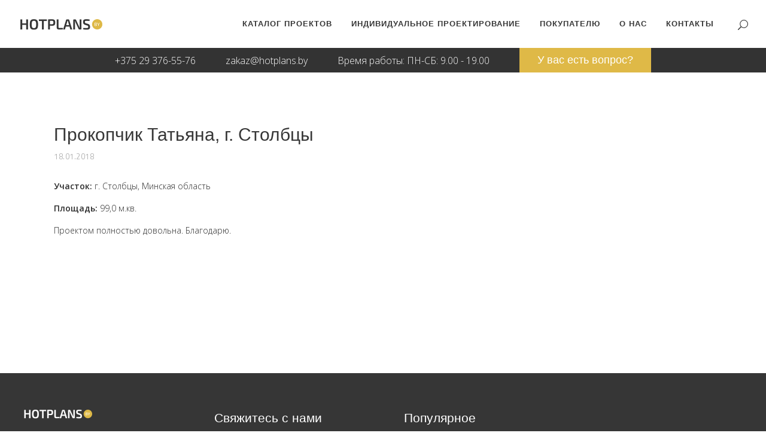

--- FILE ---
content_type: text/html; charset=UTF-8
request_url: https://hotplans.by/otzivi/prokopchik-tatyana-g-stolbtsy/
body_size: 14275
content:
<!DOCTYPE html>
<html lang="ru-RU">
<head>
        <link rel="shortcut icon" href="https://hotplans.by/favicon.ico" type="image/x-icon">
    
		<meta charset="UTF-8"/>
		<link rel="profile" href="http://gmpg.org/xfn/11"/>
		
				<meta name="viewport" content="width=device-width,initial-scale=1,user-scalable=no">
		
	<script>!function(e,c){e[c]=e[c]+(e[c]&&" ")+"quform-js"}(document.documentElement,"className");</script><script type="application/javascript">var eltdfAjaxUrl = "https://hotplans.by/wp-admin/admin-ajax.php"</script><meta name='robots' content='max-image-preview:large' />

	<!-- This site is optimized with the Yoast SEO Premium plugin v14.5 - https://yoast.com/wordpress/plugins/seo/ -->
	<title>Прокопчик Татьяна, г. Столбцы - HOTPLANS.BY</title>
	<meta name="description" content="Участок: г. Столбцы, Минская область. Площадь проекта: 99,0 м.кв. Проектом полностью довольна. Благодарю" />
	<meta name="robots" content="index, follow" />
	<meta name="googlebot" content="index, follow, max-snippet:-1, max-image-preview:large, max-video-preview:-1" />
	<meta name="bingbot" content="index, follow, max-snippet:-1, max-image-preview:large, max-video-preview:-1" />
	<link rel="canonical" href="https://hotplans.by/otzivi/prokopchik-tatyana-g-stolbtsy/" />
	<meta property="og:locale" content="ru_RU" />
	<meta property="og:type" content="article" />
	<meta property="og:title" content="Прокопчик Татьяна, г. Столбцы - HOTPLANS.BY" />
	<meta property="og:description" content="Участок: г. Столбцы, Минская область. Площадь проекта: 99,0 м.кв. Проектом полностью довольна. Благодарю" />
	<meta property="og:url" content="https://hotplans.by/otzivi/prokopchik-tatyana-g-stolbtsy/" />
	<meta property="og:site_name" content="HOTPLANS.BY" />
	<meta property="article:modified_time" content="2020-05-01T22:46:35+00:00" />
	<meta name="twitter:card" content="summary_large_image" />
	<script type="application/ld+json" class="yoast-schema-graph">{"@context":"https://schema.org","@graph":[{"@type":"WebSite","@id":"https://hotplans.by/#website","url":"https://hotplans.by/","name":"HOTPLANS.BY","description":"\u0410\u0440\u0445\u0438\u0442\u0435\u043a\u0442\u0443\u0440\u043d\u043e\u0435 \u0431\u044e\u0440\u043e","potentialAction":[{"@type":"SearchAction","target":"https://hotplans.by/?s={search_term_string}","query-input":"required name=search_term_string"}],"inLanguage":"ru-RU"},{"@type":"WebPage","@id":"https://hotplans.by/otzivi/prokopchik-tatyana-g-stolbtsy/#webpage","url":"https://hotplans.by/otzivi/prokopchik-tatyana-g-stolbtsy/","name":"\u041f\u0440\u043e\u043a\u043e\u043f\u0447\u0438\u043a \u0422\u0430\u0442\u044c\u044f\u043d\u0430, \u0433. \u0421\u0442\u043e\u043b\u0431\u0446\u044b - HOTPLANS.BY","isPartOf":{"@id":"https://hotplans.by/#website"},"datePublished":"2018-01-18T07:25:21+00:00","dateModified":"2020-05-01T22:46:35+00:00","description":"\u0423\u0447\u0430\u0441\u0442\u043e\u043a: \u0433. \u0421\u0442\u043e\u043b\u0431\u0446\u044b, \u041c\u0438\u043d\u0441\u043a\u0430\u044f \u043e\u0431\u043b\u0430\u0441\u0442\u044c. \u041f\u043b\u043e\u0449\u0430\u0434\u044c \u043f\u0440\u043e\u0435\u043a\u0442\u0430: 99,0 \u043c.\u043a\u0432. \u041f\u0440\u043e\u0435\u043a\u0442\u043e\u043c \u043f\u043e\u043b\u043d\u043e\u0441\u0442\u044c\u044e \u0434\u043e\u0432\u043e\u043b\u044c\u043d\u0430. \u0411\u043b\u0430\u0433\u043e\u0434\u0430\u0440\u044e","inLanguage":"ru-RU","potentialAction":[{"@type":"ReadAction","target":["https://hotplans.by/otzivi/prokopchik-tatyana-g-stolbtsy/"]}]}]}</script>
	<!-- / Yoast SEO Premium plugin. -->


<link rel='dns-prefetch' href='//maps.googleapis.com' />
<link rel='dns-prefetch' href='//fonts.googleapis.com' />
<link rel="alternate" type="application/rss+xml" title="HOTPLANS.BY &raquo; Лента" href="https://hotplans.by/feed/" />
<link rel="alternate" type="application/rss+xml" title="HOTPLANS.BY &raquo; Лента комментариев" href="https://hotplans.by/comments/feed/" />
<link rel='stylesheet' id='wp-block-library-css' href='https://hotplans.by/wp-includes/css/dist/block-library/style.min.css?ver=6.3.7' type='text/css' media='all' />
<style id='classic-theme-styles-inline-css' type='text/css'>
/*! This file is auto-generated */
.wp-block-button__link{color:#fff;background-color:#32373c;border-radius:9999px;box-shadow:none;text-decoration:none;padding:calc(.667em + 2px) calc(1.333em + 2px);font-size:1.125em}.wp-block-file__button{background:#32373c;color:#fff;text-decoration:none}
</style>
<style id='global-styles-inline-css' type='text/css'>
body{--wp--preset--color--black: #000000;--wp--preset--color--cyan-bluish-gray: #abb8c3;--wp--preset--color--white: #ffffff;--wp--preset--color--pale-pink: #f78da7;--wp--preset--color--vivid-red: #cf2e2e;--wp--preset--color--luminous-vivid-orange: #ff6900;--wp--preset--color--luminous-vivid-amber: #fcb900;--wp--preset--color--light-green-cyan: #7bdcb5;--wp--preset--color--vivid-green-cyan: #00d084;--wp--preset--color--pale-cyan-blue: #8ed1fc;--wp--preset--color--vivid-cyan-blue: #0693e3;--wp--preset--color--vivid-purple: #9b51e0;--wp--preset--gradient--vivid-cyan-blue-to-vivid-purple: linear-gradient(135deg,rgba(6,147,227,1) 0%,rgb(155,81,224) 100%);--wp--preset--gradient--light-green-cyan-to-vivid-green-cyan: linear-gradient(135deg,rgb(122,220,180) 0%,rgb(0,208,130) 100%);--wp--preset--gradient--luminous-vivid-amber-to-luminous-vivid-orange: linear-gradient(135deg,rgba(252,185,0,1) 0%,rgba(255,105,0,1) 100%);--wp--preset--gradient--luminous-vivid-orange-to-vivid-red: linear-gradient(135deg,rgba(255,105,0,1) 0%,rgb(207,46,46) 100%);--wp--preset--gradient--very-light-gray-to-cyan-bluish-gray: linear-gradient(135deg,rgb(238,238,238) 0%,rgb(169,184,195) 100%);--wp--preset--gradient--cool-to-warm-spectrum: linear-gradient(135deg,rgb(74,234,220) 0%,rgb(151,120,209) 20%,rgb(207,42,186) 40%,rgb(238,44,130) 60%,rgb(251,105,98) 80%,rgb(254,248,76) 100%);--wp--preset--gradient--blush-light-purple: linear-gradient(135deg,rgb(255,206,236) 0%,rgb(152,150,240) 100%);--wp--preset--gradient--blush-bordeaux: linear-gradient(135deg,rgb(254,205,165) 0%,rgb(254,45,45) 50%,rgb(107,0,62) 100%);--wp--preset--gradient--luminous-dusk: linear-gradient(135deg,rgb(255,203,112) 0%,rgb(199,81,192) 50%,rgb(65,88,208) 100%);--wp--preset--gradient--pale-ocean: linear-gradient(135deg,rgb(255,245,203) 0%,rgb(182,227,212) 50%,rgb(51,167,181) 100%);--wp--preset--gradient--electric-grass: linear-gradient(135deg,rgb(202,248,128) 0%,rgb(113,206,126) 100%);--wp--preset--gradient--midnight: linear-gradient(135deg,rgb(2,3,129) 0%,rgb(40,116,252) 100%);--wp--preset--font-size--small: 13px;--wp--preset--font-size--medium: 20px;--wp--preset--font-size--large: 36px;--wp--preset--font-size--x-large: 42px;--wp--preset--spacing--20: 0.44rem;--wp--preset--spacing--30: 0.67rem;--wp--preset--spacing--40: 1rem;--wp--preset--spacing--50: 1.5rem;--wp--preset--spacing--60: 2.25rem;--wp--preset--spacing--70: 3.38rem;--wp--preset--spacing--80: 5.06rem;--wp--preset--shadow--natural: 6px 6px 9px rgba(0, 0, 0, 0.2);--wp--preset--shadow--deep: 12px 12px 50px rgba(0, 0, 0, 0.4);--wp--preset--shadow--sharp: 6px 6px 0px rgba(0, 0, 0, 0.2);--wp--preset--shadow--outlined: 6px 6px 0px -3px rgba(255, 255, 255, 1), 6px 6px rgba(0, 0, 0, 1);--wp--preset--shadow--crisp: 6px 6px 0px rgba(0, 0, 0, 1);}:where(.is-layout-flex){gap: 0.5em;}:where(.is-layout-grid){gap: 0.5em;}body .is-layout-flow > .alignleft{float: left;margin-inline-start: 0;margin-inline-end: 2em;}body .is-layout-flow > .alignright{float: right;margin-inline-start: 2em;margin-inline-end: 0;}body .is-layout-flow > .aligncenter{margin-left: auto !important;margin-right: auto !important;}body .is-layout-constrained > .alignleft{float: left;margin-inline-start: 0;margin-inline-end: 2em;}body .is-layout-constrained > .alignright{float: right;margin-inline-start: 2em;margin-inline-end: 0;}body .is-layout-constrained > .aligncenter{margin-left: auto !important;margin-right: auto !important;}body .is-layout-constrained > :where(:not(.alignleft):not(.alignright):not(.alignfull)){max-width: var(--wp--style--global--content-size);margin-left: auto !important;margin-right: auto !important;}body .is-layout-constrained > .alignwide{max-width: var(--wp--style--global--wide-size);}body .is-layout-flex{display: flex;}body .is-layout-flex{flex-wrap: wrap;align-items: center;}body .is-layout-flex > *{margin: 0;}body .is-layout-grid{display: grid;}body .is-layout-grid > *{margin: 0;}:where(.wp-block-columns.is-layout-flex){gap: 2em;}:where(.wp-block-columns.is-layout-grid){gap: 2em;}:where(.wp-block-post-template.is-layout-flex){gap: 1.25em;}:where(.wp-block-post-template.is-layout-grid){gap: 1.25em;}.has-black-color{color: var(--wp--preset--color--black) !important;}.has-cyan-bluish-gray-color{color: var(--wp--preset--color--cyan-bluish-gray) !important;}.has-white-color{color: var(--wp--preset--color--white) !important;}.has-pale-pink-color{color: var(--wp--preset--color--pale-pink) !important;}.has-vivid-red-color{color: var(--wp--preset--color--vivid-red) !important;}.has-luminous-vivid-orange-color{color: var(--wp--preset--color--luminous-vivid-orange) !important;}.has-luminous-vivid-amber-color{color: var(--wp--preset--color--luminous-vivid-amber) !important;}.has-light-green-cyan-color{color: var(--wp--preset--color--light-green-cyan) !important;}.has-vivid-green-cyan-color{color: var(--wp--preset--color--vivid-green-cyan) !important;}.has-pale-cyan-blue-color{color: var(--wp--preset--color--pale-cyan-blue) !important;}.has-vivid-cyan-blue-color{color: var(--wp--preset--color--vivid-cyan-blue) !important;}.has-vivid-purple-color{color: var(--wp--preset--color--vivid-purple) !important;}.has-black-background-color{background-color: var(--wp--preset--color--black) !important;}.has-cyan-bluish-gray-background-color{background-color: var(--wp--preset--color--cyan-bluish-gray) !important;}.has-white-background-color{background-color: var(--wp--preset--color--white) !important;}.has-pale-pink-background-color{background-color: var(--wp--preset--color--pale-pink) !important;}.has-vivid-red-background-color{background-color: var(--wp--preset--color--vivid-red) !important;}.has-luminous-vivid-orange-background-color{background-color: var(--wp--preset--color--luminous-vivid-orange) !important;}.has-luminous-vivid-amber-background-color{background-color: var(--wp--preset--color--luminous-vivid-amber) !important;}.has-light-green-cyan-background-color{background-color: var(--wp--preset--color--light-green-cyan) !important;}.has-vivid-green-cyan-background-color{background-color: var(--wp--preset--color--vivid-green-cyan) !important;}.has-pale-cyan-blue-background-color{background-color: var(--wp--preset--color--pale-cyan-blue) !important;}.has-vivid-cyan-blue-background-color{background-color: var(--wp--preset--color--vivid-cyan-blue) !important;}.has-vivid-purple-background-color{background-color: var(--wp--preset--color--vivid-purple) !important;}.has-black-border-color{border-color: var(--wp--preset--color--black) !important;}.has-cyan-bluish-gray-border-color{border-color: var(--wp--preset--color--cyan-bluish-gray) !important;}.has-white-border-color{border-color: var(--wp--preset--color--white) !important;}.has-pale-pink-border-color{border-color: var(--wp--preset--color--pale-pink) !important;}.has-vivid-red-border-color{border-color: var(--wp--preset--color--vivid-red) !important;}.has-luminous-vivid-orange-border-color{border-color: var(--wp--preset--color--luminous-vivid-orange) !important;}.has-luminous-vivid-amber-border-color{border-color: var(--wp--preset--color--luminous-vivid-amber) !important;}.has-light-green-cyan-border-color{border-color: var(--wp--preset--color--light-green-cyan) !important;}.has-vivid-green-cyan-border-color{border-color: var(--wp--preset--color--vivid-green-cyan) !important;}.has-pale-cyan-blue-border-color{border-color: var(--wp--preset--color--pale-cyan-blue) !important;}.has-vivid-cyan-blue-border-color{border-color: var(--wp--preset--color--vivid-cyan-blue) !important;}.has-vivid-purple-border-color{border-color: var(--wp--preset--color--vivid-purple) !important;}.has-vivid-cyan-blue-to-vivid-purple-gradient-background{background: var(--wp--preset--gradient--vivid-cyan-blue-to-vivid-purple) !important;}.has-light-green-cyan-to-vivid-green-cyan-gradient-background{background: var(--wp--preset--gradient--light-green-cyan-to-vivid-green-cyan) !important;}.has-luminous-vivid-amber-to-luminous-vivid-orange-gradient-background{background: var(--wp--preset--gradient--luminous-vivid-amber-to-luminous-vivid-orange) !important;}.has-luminous-vivid-orange-to-vivid-red-gradient-background{background: var(--wp--preset--gradient--luminous-vivid-orange-to-vivid-red) !important;}.has-very-light-gray-to-cyan-bluish-gray-gradient-background{background: var(--wp--preset--gradient--very-light-gray-to-cyan-bluish-gray) !important;}.has-cool-to-warm-spectrum-gradient-background{background: var(--wp--preset--gradient--cool-to-warm-spectrum) !important;}.has-blush-light-purple-gradient-background{background: var(--wp--preset--gradient--blush-light-purple) !important;}.has-blush-bordeaux-gradient-background{background: var(--wp--preset--gradient--blush-bordeaux) !important;}.has-luminous-dusk-gradient-background{background: var(--wp--preset--gradient--luminous-dusk) !important;}.has-pale-ocean-gradient-background{background: var(--wp--preset--gradient--pale-ocean) !important;}.has-electric-grass-gradient-background{background: var(--wp--preset--gradient--electric-grass) !important;}.has-midnight-gradient-background{background: var(--wp--preset--gradient--midnight) !important;}.has-small-font-size{font-size: var(--wp--preset--font-size--small) !important;}.has-medium-font-size{font-size: var(--wp--preset--font-size--medium) !important;}.has-large-font-size{font-size: var(--wp--preset--font-size--large) !important;}.has-x-large-font-size{font-size: var(--wp--preset--font-size--x-large) !important;}
.wp-block-navigation a:where(:not(.wp-element-button)){color: inherit;}
:where(.wp-block-post-template.is-layout-flex){gap: 1.25em;}:where(.wp-block-post-template.is-layout-grid){gap: 1.25em;}
:where(.wp-block-columns.is-layout-flex){gap: 2em;}:where(.wp-block-columns.is-layout-grid){gap: 2em;}
.wp-block-pullquote{font-size: 1.5em;line-height: 1.6;}
</style>
<link rel='stylesheet' id='rs-plugin-settings-css' href='https://hotplans.by/wp-content/plugins/revslider/public/assets/css/rs6.css?ver=6.2.6' type='text/css' media='all' />
<style id='rs-plugin-settings-inline-css' type='text/css'>
#rs-demo-id {}
</style>
<link rel='stylesheet' id='quform-css' href='https://hotplans.by/wp-content/plugins/quform/cache/quform.css?ver=1700463224' type='text/css' media='all' />
<link rel='stylesheet' id='wp-pagenavi-css' href='https://hotplans.by/wp-content/plugins/wp-pagenavi/pagenavi-css.css?ver=2.70' type='text/css' media='all' />
<link rel='stylesheet' id='ambient_elated_default_style-css' href='https://hotplans.by/wp-content/themes/ambient/style.css?ver=6.3.7' type='text/css' media='all' />
<link rel='stylesheet' id='ambient_elated_child_style-css' href='https://hotplans.by/wp-content/themes/ambient-child/style.css?ver=1.1.1b2' type='text/css' media='all' />
<link rel='stylesheet' id='ambient_elated_modules-css' href='https://hotplans.by/wp-content/themes/ambient/assets/css/modules.min.css?ver=6.3.7' type='text/css' media='all' />
<link rel='stylesheet' id='eltdf_font_awesome-css' href='https://hotplans.by/wp-content/themes/ambient/assets/css/font-awesome/css/font-awesome.min.css?ver=6.3.7' type='text/css' media='all' />
<link rel='stylesheet' id='eltdf_font_elegant-css' href='https://hotplans.by/wp-content/themes/ambient/assets/css/elegant-icons/style.min.css?ver=6.3.7' type='text/css' media='all' />
<link rel='stylesheet' id='eltdf_ion_icons-css' href='https://hotplans.by/wp-content/themes/ambient/assets/css/ion-icons/css/ionicons.min.css?ver=6.3.7' type='text/css' media='all' />
<link rel='stylesheet' id='eltdf_linear_icons-css' href='https://hotplans.by/wp-content/themes/ambient/assets/css/linear-icons/style.css?ver=6.3.7' type='text/css' media='all' />
<link rel='stylesheet' id='eltdf_linea_icons-css' href='https://hotplans.by/wp-content/themes/ambient/assets/css/linea-icons/style.css?ver=6.3.7' type='text/css' media='all' />
<link rel='stylesheet' id='mediaelement-css' href='https://hotplans.by/wp-includes/js/mediaelement/mediaelementplayer-legacy.min.css?ver=4.2.17' type='text/css' media='all' />
<link rel='stylesheet' id='wp-mediaelement-css' href='https://hotplans.by/wp-includes/js/mediaelement/wp-mediaelement.min.css?ver=6.3.7' type='text/css' media='all' />
<link rel='stylesheet' id='ambient_elated_modules_responsive-css' href='https://hotplans.by/wp-content/themes/ambient/assets/css/modules-responsive.min.css?ver=6.3.7' type='text/css' media='all' />
<link rel='stylesheet' id='ambient_elated_style_dynamic_responsive-css' href='https://hotplans.by/wp-content/themes/ambient/assets/css/style_dynamic_responsive.css?ver=1533996540' type='text/css' media='all' />
<link rel='stylesheet' id='ambient_elated_style_dynamic-css' href='https://hotplans.by/wp-content/themes/ambient/assets/css/style_dynamic.css?ver=1533996540' type='text/css' media='all' />
<link rel='stylesheet' id='js_composer_front-css' href='https://hotplans.by/wp-content/plugins/js_composer/assets/css/js_composer.min.css?ver=5.5.1' type='text/css' media='all' />
<link rel='stylesheet' id='ambient_elated_google_fonts-css' href='https://fonts.googleapis.com/css?family=Open+Sans%3A300%2C400%2C400italic%2C600%7CTitillium+Web%3A300%2C400%2C400italic%2C600&#038;subset=latin-ext&#038;ver=1.0.0' type='text/css' media='all' />
<script type='text/javascript' src='https://hotplans.by/wp-includes/js/jquery/jquery.min.js?ver=3.7.0' id='jquery-core-js'></script>
<script type='text/javascript' src='https://hotplans.by/wp-includes/js/jquery/jquery-migrate.min.js?ver=3.4.1' id='jquery-migrate-js'></script>
<script type='text/javascript' src='https://hotplans.by/wp-content/plugins/revslider/public/assets/js/rbtools.min.js?ver=6.0.2' id='tp-tools-js'></script>
<script type='text/javascript' src='https://hotplans.by/wp-content/plugins/revslider/public/assets/js/rs6.min.js?ver=6.2.6' id='revmin-js'></script>
<link rel="https://api.w.org/" href="https://hotplans.by/wp-json/" /><link rel="EditURI" type="application/rsd+xml" title="RSD" href="https://hotplans.by/xmlrpc.php?rsd" />
<meta name="generator" content="WordPress 6.3.7" />
<link rel='shortlink' href='https://hotplans.by/?p=9331' />
<link rel="alternate" type="application/json+oembed" href="https://hotplans.by/wp-json/oembed/1.0/embed?url=https%3A%2F%2Fhotplans.by%2Fotzivi%2Fprokopchik-tatyana-g-stolbtsy%2F" />
<link rel="alternate" type="text/xml+oembed" href="https://hotplans.by/wp-json/oembed/1.0/embed?url=https%3A%2F%2Fhotplans.by%2Fotzivi%2Fprokopchik-tatyana-g-stolbtsy%2F&#038;format=xml" />
<meta name="generator" content="Powered by WPBakery Page Builder - drag and drop page builder for WordPress."/>
<!--[if lte IE 9]><link rel="stylesheet" type="text/css" href="https://hotplans.by/wp-content/plugins/js_composer/assets/css/vc_lte_ie9.min.css" media="screen"><![endif]--><meta name="generator" content="Powered by Slider Revolution 6.2.6 - responsive, Mobile-Friendly Slider Plugin for WordPress with comfortable drag and drop interface." />
<script type="text/javascript">function setREVStartSize(e){
			//window.requestAnimationFrame(function() {				 
				window.RSIW = window.RSIW===undefined ? window.innerWidth : window.RSIW;	
				window.RSIH = window.RSIH===undefined ? window.innerHeight : window.RSIH;	
				try {								
					var pw = document.getElementById(e.c).parentNode.offsetWidth,
						newh;
					pw = pw===0 || isNaN(pw) ? window.RSIW : pw;
					e.tabw = e.tabw===undefined ? 0 : parseInt(e.tabw);
					e.thumbw = e.thumbw===undefined ? 0 : parseInt(e.thumbw);
					e.tabh = e.tabh===undefined ? 0 : parseInt(e.tabh);
					e.thumbh = e.thumbh===undefined ? 0 : parseInt(e.thumbh);
					e.tabhide = e.tabhide===undefined ? 0 : parseInt(e.tabhide);
					e.thumbhide = e.thumbhide===undefined ? 0 : parseInt(e.thumbhide);
					e.mh = e.mh===undefined || e.mh=="" || e.mh==="auto" ? 0 : parseInt(e.mh,0);		
					if(e.layout==="fullscreen" || e.l==="fullscreen") 						
						newh = Math.max(e.mh,window.RSIH);					
					else{					
						e.gw = Array.isArray(e.gw) ? e.gw : [e.gw];
						for (var i in e.rl) if (e.gw[i]===undefined || e.gw[i]===0) e.gw[i] = e.gw[i-1];					
						e.gh = e.el===undefined || e.el==="" || (Array.isArray(e.el) && e.el.length==0)? e.gh : e.el;
						e.gh = Array.isArray(e.gh) ? e.gh : [e.gh];
						for (var i in e.rl) if (e.gh[i]===undefined || e.gh[i]===0) e.gh[i] = e.gh[i-1];
											
						var nl = new Array(e.rl.length),
							ix = 0,						
							sl;					
						e.tabw = e.tabhide>=pw ? 0 : e.tabw;
						e.thumbw = e.thumbhide>=pw ? 0 : e.thumbw;
						e.tabh = e.tabhide>=pw ? 0 : e.tabh;
						e.thumbh = e.thumbhide>=pw ? 0 : e.thumbh;					
						for (var i in e.rl) nl[i] = e.rl[i]<window.RSIW ? 0 : e.rl[i];
						sl = nl[0];									
						for (var i in nl) if (sl>nl[i] && nl[i]>0) { sl = nl[i]; ix=i;}															
						var m = pw>(e.gw[ix]+e.tabw+e.thumbw) ? 1 : (pw-(e.tabw+e.thumbw)) / (e.gw[ix]);					
						newh =  (e.gh[ix] * m) + (e.tabh + e.thumbh);
					}				
					if(window.rs_init_css===undefined) window.rs_init_css = document.head.appendChild(document.createElement("style"));					
					document.getElementById(e.c).height = newh+"px";
					window.rs_init_css.innerHTML += "#"+e.c+"_wrapper { height: "+newh+"px }";				
				} catch(e){
					console.log("Failure at Presize of Slider:" + e)
				}					   
			//});
		  };</script>
<noscript><style type="text/css"> .wpb_animate_when_almost_visible { opacity: 1; }</style></noscript></head>

<body class="otzivi-template-default single single-otzivi postid-9331 eltd-core-1.0.1 ambient child-child-ver-1.1.1b2 ambient-ver-1.3 eltdf-fullwidth-footer eltdf-fade-push-text-right eltdf-header-standard eltdf-fixed-on-scroll eltdf-default-mobile-header eltdf-sticky-up-mobile-header eltdf-dropdown-animate-height eltdf-fullscreen-search eltdf-search-fade eltdf-side-menu-slide-from-right wpb-js-composer js-comp-ver-5.5.1 vc_responsive" itemscope itemtype="http://schema.org/WebPage">
<section class="eltdf-side-menu right">
		<div class="eltdf-close-side-menu-holder">
		<div class="eltdf-close-side-menu-holder-inner">
			<a href="#" target="_self" class="eltdf-close-side-menu">
				<span class="eltdf-side-menu-lines">
					<span class="eltdf-side-menu-line eltdf-line-1"></span>
					<span class="eltdf-side-menu-line eltdf-line-2"></span>
			        <span class="eltdf-side-menu-line eltdf-line-3"></span>
				</span>
			</a>
		</div>
	</div>
	<div class="widget eltdf-separator-widget"><div class="eltdf-separator-holder clearfix  eltdf-separator-center eltdf-separator-full-width">
	<div class="eltdf-separator" style="border-style: solid;border-bottom-width: 0px;margin-top: 59px;margin-bottom: 0px"></div>
</div>
</div><div id="text-5" class="widget eltdf-sidearea widget_text">			<div class="textwidget">This is Photoshop's version of Lorem Ipsn gravida nibh vel velit auctor aliquet.Aenean sollicitudin, lorem quis bibendum auci elit consequat ipsutis sem nibh id elit. quis bibendum auci elit.</div>
		</div><div class="widget eltdf-separator-widget"><div class="eltdf-separator-holder clearfix  eltdf-separator-center eltdf-separator-full-width">
	<div class="eltdf-separator" style="border-style: solid;border-bottom-width: 0px;margin-top: 10px;margin-bottom: 0px"></div>
</div>
</div>
        <a class="eltdf-icon-widget-holder" data-icon-color="#dfb947" data-icon-hover-color="#dfb947" href="#" target="_self" >
            <span class="eltdf-icon-holder" style="font-size: 15px;margin: 0 7px 0 0;color: #dfb947"><span class="eltdf-icon-widget icon_phone"></span></span>            <span class="eltdf-icon-text-holder" style="font-size: 13px"><span class="eltdf-icon-text">+ 01145928421</span></span>        </a>
    
        <a class="eltdf-icon-widget-holder" data-icon-color="#dfb947" data-icon-hover-color="#dfb947" href="#" target="_self" >
            <span class="eltdf-icon-holder" style="font-size: 15px;margin: 0 8px 0 0;color: #dfb947"><span class="eltdf-icon-widget icon_mail"></span></span>            <span class="eltdf-icon-text-holder" style="font-size: 13px"><span class="eltdf-icon-text">SUPPORT@ELATED-THEMES.COM</span></span>        </a>
    <div class="widget eltdf-separator-widget"><div class="eltdf-separator-holder clearfix  eltdf-separator-center eltdf-separator-full-width">
	<div class="eltdf-separator" style="border-style: solid;border-bottom-width: 0px;margin-top: 2px;margin-bottom: 0px"></div>
</div>
</div>
        <a class="eltdf-social-icon-widget-holder" data-hover-color="#dfb947" data-original-color="#373737" style="color: #373737;font-size: 11px;margin: 0 10px 0 0" href="https://www.instagram.com/" target="_blank">
            <span class="eltdf-social-icon-widget social_instagram"></span>        </a>
    
        <a class="eltdf-social-icon-widget-holder" data-hover-color="#dfb947" data-original-color="#373737" style="color: #373737;font-size: 11px;margin: 0 10px 0 0" href="https://www.twitter.com/" target="_blank">
            <span class="eltdf-social-icon-widget social_twitter"></span>        </a>
    
        <a class="eltdf-social-icon-widget-holder" data-hover-color="#dfb947" data-original-color="#373737" style="color: #373737;font-size: 11px;margin: 0 10px 0 0" href="https://www.facebook.com/" target="_blank">
            <span class="eltdf-social-icon-widget social_facebook"></span>        </a>
    
        <a class="eltdf-social-icon-widget-holder" data-hover-color="#dfb947" data-original-color="#373737" style="color: #373737;font-size: 11px;margin: 0 10px 0 0" href="https://www.tumblr.com/" target="_blank">
            <span class="eltdf-social-icon-widget social_tumblr"></span>        </a>
    
        <a class="eltdf-social-icon-widget-holder" data-hover-color="#dfb947" data-original-color="#373737" style="color: #373737;font-size: 11px;margin: 0 10px 0 0" href="https://www.pinterest.com/" target="_blank">
            <span class="eltdf-social-icon-widget social_pinterest"></span>        </a>
    
        <a class="eltdf-social-icon-widget-holder" data-hover-color="#dfb947" data-original-color="#373737" style="color: #373737;font-size: 11px;margin: 0 0 0 0" href="https://www.linkedin.com/" target="_blank">
            <span class="eltdf-social-icon-widget social_linkedin"></span>        </a>
    </section>
<div class="eltdf-wrapper">
    <div class="eltdf-wrapper-inner">

        <div class="eltdf-fullscreen-search-holder">
	<div class="eltdf-fullscreen-search-close-container">
		<a class="eltdf-fullscreen-search-close" href="javascript:void(0)">
			<span class="icon-arrows-remove"></span>
		</a>
	</div>
	<div class="eltdf-fullscreen-search-table">
		<div class="eltdf-fullscreen-search-cell">
			<form action="https://hotplans.by/" class="eltdf-fullscreen-search-form" method="get">
				<div class="eltdf-form-holder">
					<div class="eltdf-form-holder-inner">
						<div class="eltdf-field-holder">
							<input type="text"  placeholder="ПОИСК…" name="s" class="eltdf-search-field" autocomplete="off" />
						</div>
						<button type="submit" class="eltdf-search-submit"><span class="icon_search "></span></button>
						<div class="eltdf-line"></div>
					</div>
				</div>
			</form>
		</div>
	</div>
</div>
	<header
		class="eltdf-page-header" style="margin-bottom:80px;">
				<div class="eltdf-fixed-wrapper">
									<div
				class="eltdf-menu-area eltdf-menu-right">
													<div class="eltdf-vertical-align-containers">
						<div class="eltdf-position-left">
							<div class="eltdf-position-left-inner">
								

<div class="eltdf-logo-wrapper">
    <a itemprop="url" href="https://hotplans.by/" style="height: 28px;">
        <img itemprop="image" class="eltdf-normal-logo" src="https://hotplans.by/wp-content/uploads/2018/08/hotplansby.png" width="274" height="56"  alt="logo"/>
        <img itemprop="image" class="eltdf-dark-logo" src="https://hotplans.by/wp-content/uploads/2018/08/hotplansby.png" width="274" height="56"  alt="dark logo"/>        <img itemprop="image" class="eltdf-light-logo" src="https://hotplans.by/wp-content/uploads/2018/08/hotplansby.png" width="274" height="56"  alt="light logo"/>    </a>
</div>

							</div>
						</div>
												<div class="eltdf-position-right">
							<div class="eltdf-position-right-inner">
								
<nav class="eltdf-main-menu eltdf-drop-down eltdf-default-nav">
    <ul id="menu-fullscreen-menu" class="clearfix"><li id="nav-menu-item-7623" class="menu-item menu-item-type-post_type_archive menu-item-object-proekty_domov  narrow"><a href="https://hotplans.by/proekty_domov/" class=""><span class="item_outer"><span class="item_text">Каталог проектов</span></span></a></li>
<li id="nav-menu-item-8174" class="menu-item menu-item-type-post_type menu-item-object-page  narrow"><a href="https://hotplans.by/individualnoe-proektirovanie/" class=""><span class="item_outer"><span class="item_text">Индивидуальное проектирование</span></span></a></li>
<li id="nav-menu-item-7633" class="menu-item menu-item-type-post_type menu-item-object-page  narrow"><a href="https://hotplans.by/pokupatelyu/" class=""><span class="item_outer"><span class="item_text">Покупателю</span></span></a></li>
<li id="nav-menu-item-7634" class="menu-item menu-item-type-post_type menu-item-object-page  narrow"><a href="https://hotplans.by/o-nas/" class=""><span class="item_outer"><span class="item_text">О нас</span></span></a></li>
<li id="nav-menu-item-7635" class="menu-item menu-item-type-post_type menu-item-object-page  narrow"><a href="https://hotplans.by/kontakty/" class=""><span class="item_outer"><span class="item_text">Контакты</span></span></a></li>
</ul></nav>

									<div class="eltdf-main-menu-widget-area">
										
	    <a data-hover-color="#dfb947" style="font-size: 17px;color: #373737;margin: 0 0 0 20px"		    class="eltdf-search-opener" href="javascript:void(0)">
            <span class="eltdf-search-opener-wrapper">
                <span aria-hidden="true" class="eltdf-icon-font-elegant icon_search " ></span>	                        </span>
	    </a>
    									</div>
															</div>
						</div>
					</div>
								</div>
								</div>
				</header>


<header class="eltdf-mobile-header">
    <div class="eltdf-mobile-header-inner">
                <div class="eltdf-mobile-header-holder">
            <div class="eltdf-grid">
                <div class="eltdf-vertical-align-containers">
                                            <div class="eltdf-mobile-menu-opener">
                            <a href="javascript:void(0)">
                                <div class="eltdf-mo-icon-holder">
                                    <span class="eltdf-mo-lines">
                                        <span class="eltdf-mo-line eltdf-line-1"></span>
                                        <span class="eltdf-mo-line eltdf-line-2"></span>
                                        <span class="eltdf-mo-line eltdf-line-3"></span>
                                    </span>
                                                                            <h5 class="eltdf-mobile-menu-text">Меню</h5>
                                                                    </div>
                            </a>
                        </div>
                                                                <div class="eltdf-position-center">
                            <div class="eltdf-position-center-inner">
                                

<div class="eltdf-mobile-logo-wrapper">
    <a itemprop="url" href="https://hotplans.by/" style="height: 28px">
        <img itemprop="image" src="https://hotplans.by/wp-content/uploads/2018/08/hotplansby.png" width="274" height="56"  alt="mobile logo"/>
    </a>
</div>

                            </div>
                        </div>
                                        <div class="eltdf-position-right">
                        <div class="eltdf-position-right-inner">
                            
	    <a data-hover-color="#dfb947" style="font-size: 16px;color: #373737"		    class="eltdf-search-opener" href="javascript:void(0)">
            <span class="eltdf-search-opener-wrapper">
                <span aria-hidden="true" class="eltdf-icon-font-elegant icon_search " ></span>	                        </span>
	    </a>
                            </div>
                    </div>
                </div> <!-- close .eltdf-vertical-align-containers -->
            </div>
        </div>
        
<nav class="eltdf-mobile-nav">
    <div class="eltdf-grid">
        <ul id="menu-fullscreen-menu-1" class=""><li id="mobile-menu-item-7623" class="menu-item menu-item-type-post_type_archive menu-item-object-proekty_domov "><a href="https://hotplans.by/proekty_domov/" class=""><span>Каталог проектов</span></a></li>
<li id="mobile-menu-item-8174" class="menu-item menu-item-type-post_type menu-item-object-page "><a href="https://hotplans.by/individualnoe-proektirovanie/" class=""><span>Индивидуальное проектирование</span></a></li>
<li id="mobile-menu-item-7633" class="menu-item menu-item-type-post_type menu-item-object-page "><a href="https://hotplans.by/pokupatelyu/" class=""><span>Покупателю</span></a></li>
<li id="mobile-menu-item-7634" class="menu-item menu-item-type-post_type menu-item-object-page "><a href="https://hotplans.by/o-nas/" class=""><span>О нас</span></a></li>
<li id="mobile-menu-item-7635" class="menu-item menu-item-type-post_type menu-item-object-page "><a href="https://hotplans.by/kontakty/" class=""><span>Контакты</span></a></li>
</ul>    </div>
</nav>

            </div>
</header> <!-- close .eltdf-mobile-header -->


        <div class="header-contacts">
            <ul class="contacts">
                                    <li class="contacts__item">+375 29 376-55-76</li>
                                                    <li class="contacts__item">zakaz@hotplans.by</li>
                                                    <li class="contacts__item">Время работы: ПН-CБ: 9.00 - 19.00</li>
                                <li class="contacts__item"><button data-fancybox data-src="#modal_1" href="javascript:;">У вас есть вопрос?</button></li>
            </ul>
        </div>

                    <a id='eltdf-back-to-top' href='#'>
                    <span class="eltdf-icon-stack">
                         <i class="eltdf-icon-font-awesome fa fa-angle-up " ></i>                    </span>
            </a>
                <div class="eltdf-fullscreen-menu-holder-outer">
	<div class="eltdf-fullscreen-menu-holder">
		<div class="eltdf-fullscreen-menu-holder-inner">
			<nav class="eltdf-fullscreen-menu">
	</nav>		</div>
	</div>
</div>        <div class="eltdf-content" >
            <div class="eltdf-content-inner">
    <div class="eltdf-title eltdf-breadcrumbs-type eltdf-content-left-alignment" style="height:100px;" data-height="100" >
        <div class="eltdf-title-image"></div>
        <div class="eltdf-title-holder" style="height:100px;">
            <div class="eltdf-container clearfix">
                <div class="eltdf-container-inner">
                    <div class="eltdf-title-subtitle-holder" style="">
                                                        <h1 itemprop="name" class="eltdf-title-text entry-title" style=""><span>Прокопчик Татьяна, г. Столбцы</span></h1>
                                                    </div>
                </div>
            </div>
        </div>
    </div>

	<div class="eltdf-container">
				<div class="eltdf-container-inner">
				<div class="eltdf-blog-holder eltdf-blog-single">
		<article id="post-9331" class="post-9331 otzivi type-otzivi status-publish hentry">
    <div class="eltdf-post-content">
                <div class="eltdf-post-text">
            <h3 itemprop="name" class="entry-title eltdf-post-title">
			Прокопчик Татьяна, г. Столбцы	</h3>            <div class="eltdf-post-info-holder clearfix">
                <div class="eltdf-post-info">
                    <div class="eltdf-post-info-author"><span class="eltdf-post-info-author-text">By</span><a itemprop="author" class="eltdf-post-info-author-link" href="https://hotplans.by/author/admin/">admin</a></div>
<div itemprop="dateCreated" class="eltdf-post-info-date entry-date published updated">
    18.01.2018</div><div class="eltdf-post-info-category"></div><div class="eltdf-blog-like">
	<a href="#" class="eltdf-like" id="eltdf-like-9331-552" title="Like this"><i class="icon_heart_alt"></i><span>0</span></a></div>                </div>
            </div>
            <p><span data-sheets-value="{&quot;1&quot;:2,&quot;2&quot;:&quot;п. Колодищи, Минский р-н&quot;}" data-sheets-userformat="{&quot;2&quot;:8959,&quot;3&quot;:[null,0],&quot;4&quot;:[null,2,13421772],&quot;5&quot;:{&quot;1&quot;:[{&quot;1&quot;:2,&quot;2&quot;:0,&quot;5&quot;:[null,2,0]},{&quot;1&quot;:0,&quot;2&quot;:0,&quot;3&quot;:3},{&quot;1&quot;:1,&quot;2&quot;:0,&quot;4&quot;:1}]},&quot;6&quot;:{&quot;1&quot;:[{&quot;1&quot;:2,&quot;2&quot;:0,&quot;5&quot;:[null,2,0]},{&quot;1&quot;:0,&quot;2&quot;:0,&quot;3&quot;:3},{&quot;1&quot;:1,&quot;2&quot;:0,&quot;4&quot;:1}]},&quot;7&quot;:{&quot;1&quot;:[{&quot;1&quot;:2,&quot;2&quot;:0,&quot;5&quot;:[null,2,0]},{&quot;1&quot;:0,&quot;2&quot;:0,&quot;3&quot;:3},{&quot;1&quot;:1,&quot;2&quot;:0,&quot;4&quot;:1}]},&quot;8&quot;:{&quot;1&quot;:[{&quot;1&quot;:2,&quot;2&quot;:0,&quot;5&quot;:[null,2,0]},{&quot;1&quot;:0,&quot;2&quot;:0,&quot;3&quot;:3},{&quot;1&quot;:1,&quot;2&quot;:0,&quot;4&quot;:1}]},&quot;9&quot;:1,&quot;10&quot;:1,&quot;12&quot;:0,&quot;16&quot;:8}"><strong>Участок:</strong> г. Столбцы, Минская область</span></p>
<p><strong>Площадь:</strong> 99,0 м.кв.</p>
<p>Проектом полностью довольна. Благодарю.</p>
        </div>
    </div>
    <div class="eltdf-social-share-tags-holder clearfix">	<div class="eltdf-blog-single-share">
			</div>
</div></article><div class="eltdf-related-posts-holder clearfix">
	<div class="eltdf-related-posts-holder-inner">
			</div>
</div>	</div>
		</div>
			</div>
<div style="display: none;" id="modal_1" class="modal">
	<div class="modal__title">У вас есть вопрос?<br><small>Оставьте заявку, перезвоним в течение 15 минут!</small></div>
	<div id="quform-f4f888" class="quform quform-1 quform-support-page-caching"><form id="quform-form-f4f888" class="quform-form quform-form-1" action="/otzivi/prokopchik-tatyana-g-stolbtsy/#quform-f4f888" method="post" enctype="multipart/form-data" novalidate="novalidate" data-options="{&quot;id&quot;:1,&quot;uniqueId&quot;:&quot;f4f888&quot;,&quot;theme&quot;:&quot;&quot;,&quot;ajax&quot;:true,&quot;logic&quot;:{&quot;logic&quot;:[],&quot;dependents&quot;:[],&quot;elementIds&quot;:[],&quot;dependentElementIds&quot;:[],&quot;animate&quot;:true},&quot;currentPageId&quot;:1,&quot;errorsIcon&quot;:&quot;&quot;,&quot;updateFancybox&quot;:true,&quot;hasPages&quot;:false,&quot;pages&quot;:[1],&quot;pageProgressType&quot;:&quot;numbers&quot;,&quot;tooltipsEnabled&quot;:true,&quot;tooltipClasses&quot;:&quot;qtip-quform-dark qtip-shadow&quot;,&quot;tooltipMy&quot;:&quot;left center&quot;,&quot;tooltipAt&quot;:&quot;right center&quot;,&quot;isRtl&quot;:false,&quot;scrollOffset&quot;:-50,&quot;scrollSpeed&quot;:800}"><button class="quform-default-submit" name="quform_submit" type="submit" value="submit" aria-hidden="true" tabindex="-1"></button><div class="quform-form-inner quform-form-inner-1"><input type="hidden" name="quform_form_id" value="1" /><input type="hidden" name="quform_form_uid" value="f4f888" /><input type="hidden" name="quform_count" value="1" /><input type="hidden" name="form_url" value="https://hotplans.by/otzivi/prokopchik-tatyana-g-stolbtsy/" /><input type="hidden" name="referring_url" value="" /><input type="hidden" name="post_id" value="9331" /><input type="hidden" name="post_title" value="Прокопчик Татьяна, г. Столбцы" /><input type="hidden" name="quform_current_page_id" value="1" /><input type="hidden" name="quform_csrf_token" value="ycZNuyEvpfexOI7tEoKHtcCe2KllK9VvrDEglG9h" /><div class="quform-elements quform-elements-1 quform-cf quform-responsive-elements-phone-landscape"><div class="quform-element quform-element-page quform-page-1 quform-page-1_1 quform-cf quform-group-style-plain quform-first-page quform-last-page quform-current-page"><div class="quform-child-elements"><div class="quform-element quform-element-text quform-element-1_3 quform-cf quform-labels-inside quform-element-required"><div class="quform-spacer"><div class="quform-label quform-label-1_3"><label class="quform-label-text" for="quform_1_3_f4f888">Имя<span class="quform-required">*</span></label></div><div class="quform-inner quform-inner-text quform-inner-1_3"><div class="quform-input quform-input-text quform-input-1_3 quform-cf"><input type="text" id="quform_1_3_f4f888" name="quform_1_3" class="quform-field quform-field-text quform-field-1_3" placeholder="Имя" /></div></div></div></div><div class="quform-element quform-element-text quform-element-1_4 quform-cf quform-labels-inside quform-element-required"><div class="quform-spacer"><div class="quform-label quform-label-1_4"><label class="quform-label-text" for="quform_1_4_f4f888">Телефон<span class="quform-required">*</span></label></div><div class="quform-inner quform-inner-text quform-inner-1_4"><div class="quform-input quform-input-text quform-input-1_4 quform-cf"><input type="text" id="quform_1_4_f4f888" name="quform_1_4" class="quform-field quform-field-text quform-field-1_4" /></div></div></div></div><input type="hidden" name="quform_1_5" class="quform-field quform-field-hidden quform-field-1_5" data-default="Форма из шапки сайта" value="Форма из шапки сайта" /><input type="hidden" name="quform_1_6" class="quform-field quform-field-hidden quform-field-1_6" data-default="https://hotplans.by/otzivi/prokopchik-tatyana-g-stolbtsy/" value="https://hotplans.by/otzivi/prokopchik-tatyana-g-stolbtsy/" /><input type="hidden" name="quform_1_7" class="quform-field quform-field-hidden quform-field-1_7" data-default="Прокопчик Татьяна, г. Столбцы" value="Прокопчик Татьяна, г. Столбцы" /><input type="hidden" name="quform_1_8" class="quform-field quform-field-hidden quform-field-1_8" data-default="" /><input type="hidden" name="quform_1_9" class="quform-field quform-field-hidden quform-field-1_9" data-default="" /><input type="hidden" name="quform_1_10" class="quform-field quform-field-hidden quform-field-1_10" data-default="" /><div class="quform-element quform-element-submit quform-element-1_2 quform-cf quform-button-style-theme"><div class="quform-button-submit quform-button-submit-default quform-button-submit-1_2"><button name="quform_submit" type="submit" class="quform-submit" value="submit"><span class="quform-button-text quform-button-submit-text">Отправить заявку</span></button></div><div class="quform-loading quform-loading-position-left quform-loading-type-spinner-1"><div class="quform-loading-inner"><div class="quform-loading-spinner"><div class="quform-loading-spinner-inner"></div></div></div></div></div><div class="quform-element quform-element-text quform-element-1_11 quform-cf quform-element-optional"><div class="quform-spacer"><div class="quform-label quform-label-1_11"><label class="quform-label-text" for="quform_1_11_f4f888">yandex-metrica-target</label></div><div class="quform-inner quform-inner-text quform-inner-1_11"><div class="quform-input quform-input-text quform-input-1_11 quform-cf"><input type="text" id="quform_1_11_f4f888" name="quform_1_11" class="quform-field quform-field-text quform-field-1_11 yandex-metrica-target" value="M-Q-O" readonly /></div></div></div></div><div class="quform-element-tree"><label for="quform_1_0_f4f888">Это поле должно быть пустым</label><input type="text" id="quform_1_0_f4f888" name="quform_1_0" class="quform-field quform-field-tree quform-field-1_0" tabindex="-1" autocomplete="off" /></div></div></div></div></div></form></div></div>

<div style="display: none;" id="modal_2" class="modal">
	<div class="modal__title">Введите ваши данные для получения стоимости проекта</div>
	<div id="quform-0f12b5" class="quform quform-4 quform-support-page-caching"><form id="quform-form-0f12b5" class="quform-form quform-form-4" action="/otzivi/prokopchik-tatyana-g-stolbtsy/#quform-0f12b5" method="post" enctype="multipart/form-data" novalidate="novalidate" data-options="{&quot;id&quot;:4,&quot;uniqueId&quot;:&quot;0f12b5&quot;,&quot;theme&quot;:&quot;&quot;,&quot;ajax&quot;:true,&quot;logic&quot;:{&quot;logic&quot;:[],&quot;dependents&quot;:[],&quot;elementIds&quot;:[],&quot;dependentElementIds&quot;:[],&quot;animate&quot;:true},&quot;currentPageId&quot;:1,&quot;errorsIcon&quot;:&quot;&quot;,&quot;updateFancybox&quot;:true,&quot;hasPages&quot;:false,&quot;pages&quot;:[1],&quot;pageProgressType&quot;:&quot;numbers&quot;,&quot;tooltipsEnabled&quot;:true,&quot;tooltipClasses&quot;:&quot;qtip-quform-dark qtip-shadow&quot;,&quot;tooltipMy&quot;:&quot;left center&quot;,&quot;tooltipAt&quot;:&quot;right center&quot;,&quot;isRtl&quot;:false,&quot;scrollOffset&quot;:-50,&quot;scrollSpeed&quot;:800}"><button class="quform-default-submit" name="quform_submit" type="submit" value="submit" aria-hidden="true" tabindex="-1"></button><div class="quform-form-inner quform-form-inner-4"><input type="hidden" name="quform_form_id" value="4" /><input type="hidden" name="quform_form_uid" value="0f12b5" /><input type="hidden" name="quform_count" value="2" /><input type="hidden" name="form_url" value="https://hotplans.by/otzivi/prokopchik-tatyana-g-stolbtsy/" /><input type="hidden" name="referring_url" value="" /><input type="hidden" name="post_id" value="9331" /><input type="hidden" name="post_title" value="Прокопчик Татьяна, г. Столбцы" /><input type="hidden" name="quform_current_page_id" value="1" /><input type="hidden" name="quform_csrf_token" value="ycZNuyEvpfexOI7tEoKHtcCe2KllK9VvrDEglG9h" /><div class="quform-elements quform-elements-4 quform-cf quform-responsive-elements-phone-landscape"><div class="quform-element quform-element-page quform-page-1 quform-page-4_1 quform-cf quform-group-style-plain quform-first-page quform-last-page quform-current-page"><div class="quform-child-elements"><div class="quform-element quform-element-text quform-element-4_3 quform-cf quform-labels-inside quform-element-required"><div class="quform-spacer"><div class="quform-label quform-label-4_3"><label class="quform-label-text" for="quform_4_3_0f12b5">Имя<span class="quform-required">*</span></label></div><div class="quform-inner quform-inner-text quform-inner-4_3"><div class="quform-input quform-input-text quform-input-4_3 quform-cf"><input type="text" id="quform_4_3_0f12b5" name="quform_4_3" class="quform-field quform-field-text quform-field-4_3" placeholder="Имя" /></div></div></div></div><div class="quform-element quform-element-text quform-element-4_4 quform-cf quform-labels-inside quform-element-required"><div class="quform-spacer"><div class="quform-label quform-label-4_4"><label class="quform-label-text" for="quform_4_4_0f12b5">Телефон<span class="quform-required">*</span></label></div><div class="quform-inner quform-inner-text quform-inner-4_4"><div class="quform-input quform-input-text quform-input-4_4 quform-cf"><input type="text" id="quform_4_4_0f12b5" name="quform_4_4" class="quform-field quform-field-text quform-field-4_4" /></div></div></div></div><input type="hidden" name="quform_4_5" class="quform-field quform-field-hidden quform-field-4_5" data-default="Форма из шапки сайта" value="Форма из шапки сайта" /><input type="hidden" name="quform_4_11" class="quform-field quform-field-hidden quform-field-4_11" data-default="Архитектурный проект, Строительный проект, Инженерные сети. ДОПОЛНИТЕЛЬНО:" value="Архитектурный проект, Строительный проект, Инженерные сети. ДОПОЛНИТЕЛЬНО:" /><input type="hidden" name="quform_4_6" class="quform-field quform-field-hidden quform-field-4_6" data-default="https://hotplans.by/otzivi/prokopchik-tatyana-g-stolbtsy/" value="https://hotplans.by/otzivi/prokopchik-tatyana-g-stolbtsy/" /><input type="hidden" name="quform_4_7" class="quform-field quform-field-hidden quform-field-4_7" data-default="Прокопчик Татьяна, г. Столбцы" value="Прокопчик Татьяна, г. Столбцы" /><input type="hidden" name="quform_4_8" class="quform-field quform-field-hidden quform-field-4_8" data-default="" /><input type="hidden" name="quform_4_9" class="quform-field quform-field-hidden quform-field-4_9" data-default="" /><input type="hidden" name="quform_4_10" class="quform-field quform-field-hidden quform-field-4_10" data-default="" /><div class="quform-element quform-element-submit quform-element-4_2 quform-cf quform-button-style-theme"><div class="quform-button-submit quform-button-submit-default quform-button-submit-4_2"><button name="quform_submit" type="submit" class="quform-submit" value="submit"><span class="quform-button-text quform-button-submit-text">Отправить</span></button></div><div class="quform-loading quform-loading-position-left quform-loading-type-spinner-1"><div class="quform-loading-inner"><div class="quform-loading-spinner"><div class="quform-loading-spinner-inner"></div></div></div></div></div><div class="quform-element quform-element-text quform-element-4_12 quform-cf quform-element-optional"><div class="quform-spacer"><div class="quform-label quform-label-4_12"><label class="quform-label-text" for="quform_4_12_0f12b5">yandex-metrica-target</label></div><div class="quform-inner quform-inner-text quform-inner-4_12"><div class="quform-input quform-input-text quform-input-4_12 quform-cf"><input type="text" id="quform_4_12_0f12b5" name="quform_4_12" class="quform-field quform-field-text quform-field-4_12 yandex-metrica-target" value="M-P-O" readonly /></div></div></div></div><div class="quform-element-tree"><label for="quform_4_0_0f12b5">Это поле должно быть пустым</label><input type="text" id="quform_4_0_0f12b5" name="quform_4_0" class="quform-field quform-field-tree quform-field-4_0" tabindex="-1" autocomplete="off" /></div></div></div></div></div></form></div></div>

<div style="display: none;" id="modal_3" class="modal">
	<div class="modal__title">Введите ваш email</div>
	<div id="quform-ce5146" class="quform quform-5 quform-support-page-caching"><form id="quform-form-ce5146" class="quform-form quform-form-5" action="/otzivi/prokopchik-tatyana-g-stolbtsy/#quform-ce5146" method="post" enctype="multipart/form-data" novalidate="novalidate" data-options="{&quot;id&quot;:5,&quot;uniqueId&quot;:&quot;ce5146&quot;,&quot;theme&quot;:&quot;&quot;,&quot;ajax&quot;:true,&quot;logic&quot;:{&quot;logic&quot;:[],&quot;dependents&quot;:[],&quot;elementIds&quot;:[],&quot;dependentElementIds&quot;:[],&quot;animate&quot;:true},&quot;currentPageId&quot;:1,&quot;errorsIcon&quot;:&quot;&quot;,&quot;updateFancybox&quot;:true,&quot;hasPages&quot;:false,&quot;pages&quot;:[1],&quot;pageProgressType&quot;:&quot;numbers&quot;,&quot;tooltipsEnabled&quot;:true,&quot;tooltipClasses&quot;:&quot;qtip-quform-dark qtip-shadow&quot;,&quot;tooltipMy&quot;:&quot;left center&quot;,&quot;tooltipAt&quot;:&quot;right center&quot;,&quot;isRtl&quot;:false,&quot;scrollOffset&quot;:-50,&quot;scrollSpeed&quot;:800}"><button class="quform-default-submit" name="quform_submit" type="submit" value="submit" aria-hidden="true" tabindex="-1"></button><div class="quform-form-inner quform-form-inner-5"><input type="hidden" name="quform_form_id" value="5" /><input type="hidden" name="quform_form_uid" value="ce5146" /><input type="hidden" name="quform_count" value="3" /><input type="hidden" name="form_url" value="https://hotplans.by/otzivi/prokopchik-tatyana-g-stolbtsy/" /><input type="hidden" name="referring_url" value="" /><input type="hidden" name="post_id" value="9331" /><input type="hidden" name="post_title" value="Прокопчик Татьяна, г. Столбцы" /><input type="hidden" name="quform_current_page_id" value="1" /><input type="hidden" name="quform_csrf_token" value="ycZNuyEvpfexOI7tEoKHtcCe2KllK9VvrDEglG9h" /><div class="quform-elements quform-elements-5 quform-cf quform-responsive-elements-phone-landscape"><div class="quform-element quform-element-page quform-page-1 quform-page-5_1 quform-cf quform-group-style-plain quform-first-page quform-last-page quform-current-page"><div class="quform-child-elements"><div class="quform-element quform-element-email quform-element-5_12 quform-cf quform-labels-inside quform-element-required"><div class="quform-spacer"><div class="quform-label quform-label-5_12"><label class="quform-label-text" for="quform_5_12_ce5146">Email адрес<span class="quform-required">*</span></label></div><div class="quform-inner quform-inner-email quform-inner-5_12"><div class="quform-input quform-input-email quform-input-5_12 quform-cf"><input type="email" id="quform_5_12_ce5146" name="quform_5_12" class="quform-field quform-field-email quform-field-5_12" /></div></div></div></div><input type="hidden" name="quform_5_5" class="quform-field quform-field-hidden quform-field-5_5" data-default="Форма отправить проект на email" value="Форма отправить проект на email" /><input type="hidden" name="quform_5_6" class="quform-field quform-field-hidden quform-field-5_6" data-default="https://hotplans.by/otzivi/prokopchik-tatyana-g-stolbtsy/" value="https://hotplans.by/otzivi/prokopchik-tatyana-g-stolbtsy/" /><input type="hidden" name="quform_5_13" class="quform-field quform-field-hidden quform-field-5_13" data-default="" /><input type="hidden" name="quform_5_7" class="quform-field quform-field-hidden quform-field-5_7" data-default="Прокопчик Татьяна, г. Столбцы" value="Прокопчик Татьяна, г. Столбцы" /><input type="hidden" name="quform_5_8" class="quform-field quform-field-hidden quform-field-5_8" data-default="" /><input type="hidden" name="quform_5_9" class="quform-field quform-field-hidden quform-field-5_9" data-default="" /><input type="hidden" name="quform_5_10" class="quform-field quform-field-hidden quform-field-5_10" data-default="" /><div class="quform-element quform-element-submit quform-element-5_2 quform-cf quform-button-style-theme"><div class="quform-button-submit quform-button-submit-default quform-button-submit-5_2"><button name="quform_submit" type="submit" class="quform-submit" value="submit"><span class="quform-button-text quform-button-submit-text">Отправить</span></button></div><div class="quform-loading quform-loading-position-left quform-loading-type-spinner-1"><div class="quform-loading-inner"><div class="quform-loading-spinner"><div class="quform-loading-spinner-inner"></div></div></div></div></div><div class="quform-element quform-element-text quform-element-5_14 quform-cf quform-element-optional"><div class="quform-spacer"><div class="quform-label quform-label-5_14"><label class="quform-label-text" for="quform_5_14_ce5146">yandex-metrica-target</label></div><div class="quform-inner quform-inner-text quform-inner-5_14"><div class="quform-input quform-input-text quform-input-5_14 quform-cf"><input type="text" id="quform_5_14_ce5146" name="quform_5_14" class="quform-field quform-field-text quform-field-5_14 yandex-metrica-target" value="M-P-TO-EMAIL" readonly /></div></div></div></div><div class="quform-element-tree"><label for="quform_5_0_ce5146">Это поле должно быть пустым</label><input type="text" id="quform_5_0_ce5146" name="quform_5_0" class="quform-field quform-field-tree quform-field-5_0" tabindex="-1" autocomplete="off" /></div></div></div></div></div></form></div></div>

</div> <!-- close div.content_inner -->
	</div>  <!-- close div.content -->
		<footer >
			<div class="eltdf-footer-inner clearfix">
				<div class="eltdf-footer-top-holder">
	<div class="eltdf-footer-top eltdf-footer-top-full">
		<div class="eltdf-four-columns clearfix">
	<div class="eltdf-four-columns-inner">
		<div class="eltdf-column">
			<div class="eltdf-column-inner">
				
		<div class="widget eltdf-image-widget ">
			<a itemprop="url" href="https://hotplans.by/" target="_self"><img itemprop="image" src="https://hotplans.by/wp-content/uploads/2018/08/hotplansby_white.png" alt="hotplans.by" width="114"  height="23" /></a>		</div>
	<div id="text-2" class="widget eltdf-footer-column-1 widget_text">			<div class="textwidget"><div style="margin: -16px 0 -18px 0">
Компания Хотпланс: проекты домов и коттеджей в Минске и Беларуси по выгодным ценам
<br>
УНП 491095543
<br>
2013-2022г.
</div></div>
		</div>			</div>
		</div>
		<div class="eltdf-column">
			<div class="eltdf-column-inner">
				<div id="text-3" class="widget eltdf-footer-column-2 widget_text"><h4 class="eltdf-footer-widget-title">Свяжитесь с нами</h4>			<div class="textwidget">Телефон: <span style="color:#fff;">+375 29 376-55-76</span><br/>
Email: <a href="mailto:zakaz@hotplans.by"><span style="color:#fff;">zakaz@hotplans.by</span></a><br/>
<span style="color:#fff;">г. Минск, ул. Карла Либкнехта, 66, </span><br/>
<span style="color:#fff;">г. Брест, ул. Московская, 208, </span><br/>
<span style="color:#fff;">г. Гомель, ул. Советская, 123 </span><br/></div>
		</div>			</div>
		</div>
		<div class="eltdf-column">
			<div class="eltdf-column-inner">
				<div id="nav_menu-6" class="widget eltdf-footer-column-3 widget_nav_menu"><h4 class="eltdf-footer-widget-title">Популярное</h4><div class="menu-footer-links-container"><ul id="menu-footer-links" class="menu"><li id="menu-item-9287" class="menu-item menu-item-type-taxonomy menu-item-object-proekty-domov menu-item-9287"><a href="https://hotplans.by/proekty-domov/dva-etazha/">Проекты двухэтажных домов</a></li>
<li id="menu-item-9288" class="menu-item menu-item-type-taxonomy menu-item-object-proekty-domov menu-item-9288"><a href="https://hotplans.by/proekty-domov/odnoetazhnye-doma/">Проекты одноэтажных домов</a></li>
<li id="menu-item-9289" class="menu-item menu-item-type-taxonomy menu-item-object-proekty-domov menu-item-9289"><a href="https://hotplans.by/proekty-domov/doma-s-mansardoj/">Проекты домов с мансардой</a></li>
<li id="menu-item-9290" class="menu-item menu-item-type-taxonomy menu-item-object-proekty-domov menu-item-9290"><a href="https://hotplans.by/proekty-domov/do-100-m-kv/">Проекты домов до 100 кв.м.</a></li>
<li id="menu-item-9291" class="menu-item menu-item-type-taxonomy menu-item-object-proekty-domov menu-item-9291"><a href="https://hotplans.by/proekty-domov/ot-100-do-150-m-kv/">Преокты домов 150 кв. м.</a></li>
</ul></div></div>			</div>
		</div>
		<div class="eltdf-column">
			<div class="eltdf-column-inner">
							</div>
		</div>
	</div>
</div>	</div>
</div><div class="eltdf-footer-bottom-holder">
	<div class="eltdf-footer-bottom eltdf-footer-bottom-full">
			</div>
</div>			</div>
		</footer>
	</div> <!-- close div.eltdf-wrapper-inner  -->
</div> <!-- close div.eltdf-wrapper -->
<!-- Yandex.Metrika counter --> <script type="text/javascript" > (function (d, w, c) { (w[c] = w[c] || []).push(function() { try { w.yaCounter49865191 = new Ya.Metrika2({ id:49865191, clickmap:true, trackLinks:true, accurateTrackBounce:true, webvisor:true }); } catch(e) { } }); var n = d.getElementsByTagName("script")[0], s = d.createElement("script"), f = function () { n.parentNode.insertBefore(s, n); }; s.type = "text/javascript"; s.async = true; s.src = "https://mc.yandex.ru/metrika/tag.js"; if (w.opera == "[object Opera]") { d.addEventListener("DOMContentLoaded", f, false); } else { f(); } })(document, window, "yandex_metrika_callbacks2"); </script> <noscript><div><img src="https://mc.yandex.ru/watch/49865191" style="position:absolute; left:-9999px;" alt="" /></div></noscript> <!-- /Yandex.Metrika counter --><script type='text/javascript' id='quform-js-extra'>
/* <![CDATA[ */
var quformL10n = [];
quformL10n = {"pluginUrl":"https:\/\/hotplans.by\/wp-content\/plugins\/quform","ajaxUrl":"https:\/\/hotplans.by\/wp-admin\/admin-ajax.php","ajaxError":"Ajax error","errorMessageTitle":"There was a problem","removeFile":"Remove","supportPageCaching":true};
/* ]]> */
</script>
<script type='text/javascript' src='https://hotplans.by/wp-content/plugins/quform/cache/quform.js?ver=1700463224' id='quform-js'></script>
<script type='text/javascript' id='ambient_child-js-extra'>
/* <![CDATA[ */
var ajaxrecentprojects = {"ajaxurl":"https:\/\/hotplans.by\/wp-admin\/admin-ajax.php"};
/* ]]> */
</script>
<script type='text/javascript' src='https://hotplans.by/wp-content/themes/ambient-child/main.js?ver=2018-08-11a' id='ambient_child-js'></script>
<script type='text/javascript' src='https://hotplans.by/wp-includes/js/jquery/ui/core.min.js?ver=1.13.2' id='jquery-ui-core-js'></script>
<script type='text/javascript' src='https://hotplans.by/wp-includes/js/jquery/ui/tabs.min.js?ver=1.13.2' id='jquery-ui-tabs-js'></script>
<script type='text/javascript' src='https://hotplans.by/wp-includes/js/jquery/ui/accordion.min.js?ver=1.13.2' id='jquery-ui-accordion-js'></script>
<script id="mediaelement-core-js-before" type="text/javascript">
var mejsL10n = {"language":"ru","strings":{"mejs.download-file":"\u0421\u043a\u0430\u0447\u0430\u0442\u044c \u0444\u0430\u0439\u043b","mejs.install-flash":"Flash player \u043f\u043b\u0430\u0433\u0438\u043d \u0431\u044b\u043b \u043e\u0442\u043a\u043b\u044e\u0447\u0435\u043d \u0438\u043b\u0438 \u043d\u0435 \u0431\u044b\u043b \u0443\u0441\u0442\u0430\u043d\u043e\u0432\u043b\u0435\u043d \u0432 \u0432\u0430\u0448\u0435\u043c \u0431\u0440\u0430\u0443\u0437\u0435\u0440\u0435. \u041f\u043e\u0436\u0430\u043b\u0443\u0439\u0441\u0442\u0430, \u0432\u043a\u043b\u044e\u0447\u0438\u0442\u0435 \u043f\u043b\u0430\u0433\u0438\u043d Flash player \u0438\u043b\u0438 \u0441\u043a\u0430\u0447\u0430\u0439\u0442\u0435 \u043f\u043e\u0441\u043b\u0435\u0434\u043d\u044e\u044e \u0432\u0435\u0440\u0441\u0438\u044e \u0441 https:\/\/get.adobe.com\/flashplayer\/","mejs.fullscreen":"\u041d\u0430 \u0432\u0435\u0441\u044c \u044d\u043a\u0440\u0430\u043d","mejs.play":"\u0412\u043e\u0441\u043f\u0440\u043e\u0438\u0437\u0432\u0435\u0441\u0442\u0438","mejs.pause":"\u041f\u0430\u0443\u0437\u0430","mejs.time-slider":"\u0428\u043a\u0430\u043b\u0430 \u0432\u0440\u0435\u043c\u0435\u043d\u0438","mejs.time-help-text":"\u0418\u0441\u043f\u043e\u043b\u044c\u0437\u0443\u0439\u0442\u0435 \u043a\u043b\u0430\u0432\u0438\u0448\u0438 \u0432\u043b\u0435\u0432\u043e\/\u0432\u043f\u0440\u0430\u0432\u043e, \u0447\u0442\u043e\u0431\u044b \u043f\u0435\u0440\u0435\u043c\u0435\u0441\u0442\u0438\u0442\u044c\u0441\u044f \u043d\u0430 \u043e\u0434\u043d\u0443 \u0441\u0435\u043a\u0443\u043d\u0434\u0443; \u0432\u0432\u0435\u0440\u0445\/\u0432\u043d\u0438\u0437, \u0447\u0442\u043e\u0431\u044b \u043f\u0435\u0440\u0435\u043c\u0435\u0441\u0442\u0438\u0442\u044c\u0441\u044f \u043d\u0430 \u0434\u0435\u0441\u044f\u0442\u044c \u0441\u0435\u043a\u0443\u043d\u0434.","mejs.live-broadcast":"\u041f\u0440\u044f\u043c\u0430\u044f \u0442\u0440\u0430\u043d\u0441\u043b\u044f\u0446\u0438\u044f","mejs.volume-help-text":"\u0418\u0441\u043f\u043e\u043b\u044c\u0437\u0443\u0439\u0442\u0435 \u043a\u043b\u0430\u0432\u0438\u0448\u0438 \u0432\u0432\u0435\u0440\u0445\/\u0432\u043d\u0438\u0437, \u0447\u0442\u043e\u0431\u044b \u0443\u0432\u0435\u043b\u0438\u0447\u0438\u0442\u044c \u0438\u043b\u0438 \u0443\u043c\u0435\u043d\u044c\u0448\u0438\u0442\u044c \u0433\u0440\u043e\u043c\u043a\u043e\u0441\u0442\u044c.","mejs.unmute":"\u0412\u043a\u043b\u044e\u0447\u0438\u0442\u044c \u0437\u0432\u0443\u043a","mejs.mute":"\u0411\u0435\u0437 \u0437\u0432\u0443\u043a\u0430","mejs.volume-slider":"\u0420\u0435\u0433\u0443\u043b\u044f\u0442\u043e\u0440 \u0433\u0440\u043e\u043c\u043a\u043e\u0441\u0442\u0438","mejs.video-player":"\u0412\u0438\u0434\u0435\u043e\u043f\u043b\u0435\u0435\u0440","mejs.audio-player":"\u0410\u0443\u0434\u0438\u043e\u043f\u043b\u0435\u0435\u0440","mejs.captions-subtitles":"\u0421\u0443\u0431\u0442\u0438\u0442\u0440\u044b","mejs.captions-chapters":"\u0413\u043b\u0430\u0432\u044b","mejs.none":"\u041d\u0435\u0442","mejs.afrikaans":"\u0410\u0444\u0440\u0438\u043a\u0430\u043d\u0441\u043a\u0438\u0439","mejs.albanian":"\u0410\u043b\u0431\u0430\u043d\u0441\u043a\u0438\u0439","mejs.arabic":"\u0410\u0440\u0430\u0431\u0441\u043a\u0438\u0439","mejs.belarusian":"\u0411\u0435\u043b\u0430\u0440\u0443\u0441\u0441\u043a\u0438\u0439","mejs.bulgarian":"\u0411\u043e\u043b\u0433\u0430\u0440\u0441\u043a\u0438\u0439","mejs.catalan":"\u041a\u0430\u0442\u0430\u043b\u043e\u043d\u0441\u043a\u0438\u0439","mejs.chinese":"\u041a\u0438\u0442\u0430\u0439\u0441\u043a\u0438\u0439","mejs.chinese-simplified":"\u041a\u0438\u0442\u0430\u0439\u0441\u043a\u0438\u0439 (\u0443\u043f\u0440\u043e\u0449\u0435\u043d\u043d\u044b\u0439)","mejs.chinese-traditional":"\u041a\u0438\u0442\u0430\u0439\u0441\u043a\u0438\u0439 (\u0442\u0440\u0430\u0434\u0438\u0446\u0438\u043e\u043d\u043d\u044b\u0439)","mejs.croatian":"\u0425\u043e\u0440\u0432\u0430\u0442\u0441\u043a\u0438\u0439","mejs.czech":"\u0427\u0435\u0448\u0441\u043a\u0438\u0439","mejs.danish":"\u0414\u0430\u0442\u0441\u043a\u0438\u0439","mejs.dutch":"\u041d\u0438\u0434\u0435\u0440\u043b\u0430\u043d\u0434\u0441\u043a\u0438\u0439 (\u0433\u043e\u043b\u043b\u0430\u043d\u0434\u0441\u043a\u0438\u0439)","mejs.english":"\u0410\u043d\u0433\u043b\u0438\u0439\u0441\u043a\u0438\u0439","mejs.estonian":"\u042d\u0441\u0442\u043e\u043d\u0441\u043a\u0438\u0439","mejs.filipino":"\u0424\u0438\u043b\u0438\u043f\u043f\u0438\u043d\u0441\u043a\u0438\u0439","mejs.finnish":"\u0424\u0438\u043d\u0441\u043a\u0438\u0439","mejs.french":"\u0424\u0440\u0430\u043d\u0446\u0443\u0437\u0441\u043a\u0438\u0439","mejs.galician":"\u0413\u0430\u043b\u0438\u0441\u0438\u0439\u0441\u043a\u0438\u0439","mejs.german":"\u041d\u0435\u043c\u0435\u0446\u043a\u0438\u0439","mejs.greek":"\u0413\u0440\u0435\u0447\u0435\u0441\u043a\u0438\u0439","mejs.haitian-creole":"\u0413\u0430\u0438\u0442\u044f\u043d\u0441\u043a\u0438\u0439 \u043a\u0440\u0435\u043e\u043b\u044c\u0441\u043a\u0438\u0439","mejs.hebrew":"\u0418\u0432\u0440\u0438\u0442","mejs.hindi":"\u0425\u0438\u043d\u0434\u0438","mejs.hungarian":"\u0412\u0435\u043d\u0433\u0435\u0440\u0441\u043a\u0438\u0439","mejs.icelandic":"\u0418\u0441\u043b\u0430\u043d\u0434\u0441\u043a\u0438\u0439","mejs.indonesian":"\u0418\u043d\u0434\u043e\u043d\u0435\u0437\u0438\u0439\u0441\u043a\u0438\u0439","mejs.irish":"\u0418\u0440\u043b\u0430\u043d\u0434\u0441\u043a\u0438\u0439","mejs.italian":"\u0418\u0442\u0430\u043b\u044c\u044f\u043d\u0441\u043a\u0438\u0439","mejs.japanese":"\u042f\u043f\u043e\u043d\u0441\u043a\u0438\u0439","mejs.korean":"\u041a\u043e\u0440\u0435\u0439\u0441\u043a\u0438\u0439","mejs.latvian":"\u041b\u0430\u0442\u0432\u0438\u0439\u0441\u043a\u0438\u0439","mejs.lithuanian":"\u041b\u0438\u0442\u043e\u0432\u0441\u043a\u0438\u0439","mejs.macedonian":"\u041c\u0430\u043a\u0435\u0434\u043e\u043d\u0441\u043a\u0438\u0439","mejs.malay":"\u041c\u0430\u043b\u0430\u0439\u0441\u043a\u0438\u0439","mejs.maltese":"\u041c\u0430\u043b\u044c\u0442\u0438\u0439\u0441\u043a\u0438\u0439","mejs.norwegian":"\u041d\u043e\u0440\u0432\u0435\u0436\u0441\u043a\u0438\u0439","mejs.persian":"\u041f\u0435\u0440\u0441\u0438\u0434\u0441\u043a\u0438\u0439","mejs.polish":"\u041f\u043e\u043b\u044c\u0441\u043a\u0438\u0439","mejs.portuguese":"\u041f\u043e\u0440\u0442\u0443\u0433\u0430\u043b\u044c\u0441\u043a\u0438\u0439","mejs.romanian":"\u0420\u0443\u043c\u044b\u043d\u0441\u043a\u0438\u0439","mejs.russian":"\u0420\u0443\u0441\u0441\u043a\u0438\u0439","mejs.serbian":"\u0421\u0435\u0440\u0431\u0441\u043a\u0438\u0439","mejs.slovak":"\u0421\u043b\u043e\u0432\u0430\u0446\u043a\u0438\u0439","mejs.slovenian":"\u0421\u043b\u043e\u0432\u0435\u043d\u0441\u043a\u0438\u0439","mejs.spanish":"\u0418\u0441\u043f\u0430\u043d\u0441\u043a\u0438\u0439","mejs.swahili":"\u0421\u0443\u0430\u0445\u0438\u043b\u0438","mejs.swedish":"\u0428\u0432\u0435\u0434\u0441\u043a\u0438\u0439","mejs.tagalog":"\u0422\u0430\u0433\u0430\u043b\u043e\u0433","mejs.thai":"\u0422\u0430\u0439\u0441\u043a\u0438\u0439","mejs.turkish":"\u0422\u0443\u0440\u0435\u0446\u043a\u0438\u0439","mejs.ukrainian":"\u0423\u043a\u0440\u0430\u0438\u043d\u0441\u043a\u0438\u0439","mejs.vietnamese":"\u0412\u044c\u0435\u0442\u043d\u0430\u043c\u0441\u043a\u0438\u0439","mejs.welsh":"\u0412\u0430\u043b\u043b\u0438\u0439\u0441\u043a\u0438\u0439","mejs.yiddish":"\u0418\u0434\u0438\u0448"}};
</script>
<script type='text/javascript' src='https://hotplans.by/wp-includes/js/mediaelement/mediaelement-and-player.min.js?ver=4.2.17' id='mediaelement-core-js'></script>
<script type='text/javascript' src='https://hotplans.by/wp-includes/js/mediaelement/mediaelement-migrate.min.js?ver=6.3.7' id='mediaelement-migrate-js'></script>
<script type='text/javascript' id='mediaelement-js-extra'>
/* <![CDATA[ */
var _wpmejsSettings = {"pluginPath":"\/wp-includes\/js\/mediaelement\/","classPrefix":"mejs-","stretching":"responsive","audioShortcodeLibrary":"mediaelement","videoShortcodeLibrary":"mediaelement"};
/* ]]> */
</script>
<script type='text/javascript' src='https://hotplans.by/wp-includes/js/mediaelement/wp-mediaelement.min.js?ver=6.3.7' id='wp-mediaelement-js'></script>
<script type='text/javascript' src='https://hotplans.by/wp-content/themes/ambient/assets/js/modules/plugins/jquery.appear.js?ver=6.3.7' id='appear-js'></script>
<script type='text/javascript' src='https://hotplans.by/wp-content/themes/ambient/assets/js/modules/plugins/modernizr.min.js?ver=6.3.7' id='modernizr-js'></script>
<script type='text/javascript' src='https://hotplans.by/wp-includes/js/hoverIntent.min.js?ver=1.10.2' id='hoverIntent-js'></script>
<script type='text/javascript' src='https://hotplans.by/wp-content/themes/ambient/assets/js/modules/plugins/jquery.hoverDir.min.js?ver=6.3.7' id='hoverDir-js'></script>
<script type='text/javascript' src='https://hotplans.by/wp-content/themes/ambient/assets/js/modules/plugins/jquery.plugin.js?ver=6.3.7' id='jquery-plugin-js'></script>
<script type='text/javascript' src='https://hotplans.by/wp-content/themes/ambient/assets/js/modules/plugins/jquery.countdown.min.js?ver=6.3.7' id='countdown-js'></script>
<script type='text/javascript' src='https://hotplans.by/wp-content/themes/ambient/assets/js/modules/plugins/owl.carousel.min.js?ver=6.3.7' id='owl-carousel-js'></script>
<script type='text/javascript' src='https://hotplans.by/wp-content/themes/ambient/assets/js/modules/plugins/parallax.min.js?ver=6.3.7' id='parallax-js'></script>
<script type='text/javascript' src='https://hotplans.by/wp-content/themes/ambient/assets/js/modules/plugins/easypiechart.js?ver=6.3.7' id='easypiechart-js'></script>
<script type='text/javascript' src='https://hotplans.by/wp-content/plugins/js_composer/assets/lib/waypoints/waypoints.min.js?ver=5.5.1' id='waypoints-js'></script>
<script type='text/javascript' src='https://hotplans.by/wp-content/themes/ambient/assets/js/modules/plugins/Chart.min.js?ver=6.3.7' id='chart-js'></script>
<script type='text/javascript' src='https://hotplans.by/wp-content/themes/ambient/assets/js/modules/plugins/counter.js?ver=6.3.7' id='counter-js'></script>
<script type='text/javascript' src='https://hotplans.by/wp-content/themes/ambient/assets/js/modules/plugins/absoluteCounter.min.js?ver=6.3.7' id='absoluteCounter-js'></script>
<script type='text/javascript' src='https://hotplans.by/wp-content/themes/ambient/assets/js/modules/plugins/fluidvids.min.js?ver=6.3.7' id='fluidvids-js'></script>
<script type='text/javascript' src='https://hotplans.by/wp-content/themes/ambient/assets/js/modules/plugins/jquery.prettyPhoto.js?ver=6.3.7' id='prettyPhoto-js'></script>
<script type='text/javascript' src='https://hotplans.by/wp-content/themes/ambient/assets/js/modules/plugins/jquery.nicescroll.min.js?ver=6.3.7' id='nicescroll-js'></script>
<script type='text/javascript' src='https://hotplans.by/wp-content/themes/ambient/assets/js/modules/plugins/ScrollToPlugin.min.js?ver=6.3.7' id='ScrollToPlugin-js'></script>
<script type='text/javascript' src='https://hotplans.by/wp-content/themes/ambient/assets/js/modules/plugins/jquery.waitforimages.js?ver=6.3.7' id='waitforimages-js'></script>
<script type='text/javascript' src='https://hotplans.by/wp-content/themes/ambient/assets/js/modules/plugins/jquery.easing.1.3.js?ver=6.3.7' id='jquery-easing-1.3-js'></script>
<script type='text/javascript' src='https://hotplans.by/wp-content/themes/ambient/assets/js/modules/plugins/jquery.multiscroll.min.js?ver=6.3.7' id='multiscroll-js'></script>
<script type='text/javascript' src='https://hotplans.by/wp-content/plugins/js_composer/assets/lib/bower/isotope/dist/isotope.pkgd.min.js?ver=5.5.1' id='isotope-js'></script>
<script type='text/javascript' src='https://hotplans.by/wp-content/themes/ambient/assets/js/modules/plugins/packery-mode.pkgd.min.js?ver=6.3.7' id='packery-js'></script>
<script type='text/javascript' src='//maps.googleapis.com/maps/api/js?ver=6.3.7' id='ambient_elated_google_map_api-js'></script>
<script type='text/javascript' id='ambient_elated_modules-js-extra'>
/* <![CDATA[ */
var eltdfGlobalVars = {"vars":{"eltdfAddForAdminBar":0,"eltdfElementAppearAmount":-50,"eltdfFinishedMessage":"No more posts","eltdfMessage":"Loading new posts...","eltdAddingToCart":"Adding to Cart...","eltdfTopBarHeight":0,"eltdfStickyHeaderHeight":0,"eltdfStickyHeaderTransparencyHeight":60,"eltdfStickyScrollAmount":0,"eltdfLogoAreaHeight":0,"eltdfMenuAreaHeight":80,"eltdfMobileHeaderHeight":80}};
var eltdfPerPageVars = {"vars":{"eltdfStickyScrollAmount":0,"eltdfHeaderTransparencyHeight":80}};
/* ]]> */
</script>
<script type='text/javascript' src='https://hotplans.by/wp-content/themes/ambient/assets/js/modules.min.js?ver=6.3.7' id='ambient_elated_modules-js'></script>
<script type='text/javascript' src='https://hotplans.by/wp-content/plugins/js_composer/assets/js/dist/js_composer_front.min.js?ver=5.5.1' id='wpb_composer_front_js-js'></script>
<script type='text/javascript' id='eltdf-like-js-extra'>
/* <![CDATA[ */
var eltdfLike = {"ajaxurl":"https:\/\/hotplans.by\/wp-admin\/admin-ajax.php"};
/* ]]> */
</script>
<script type='text/javascript' src='https://hotplans.by/wp-content/themes/ambient/assets/js/like.js?ver=1.0' id='eltdf-like-js'></script>
</body>
</html>

<!-- Page cached by LiteSpeed Cache 5.7.0.1 on 2026-01-13 20:17:36 -->

--- FILE ---
content_type: text/css
request_url: https://hotplans.by/wp-content/themes/ambient/style.css?ver=6.3.7
body_size: 539
content:
/*
Theme Name: Ambient
Theme URI: http://ambient.elated-themes.com
Description: A Contemporary Theme for Interior Design, Decoration, and Architecture
Author: Elated Themes
Author URI: http://themeforest.net/user/elated-themes
Text Domain: ambient
Tags: one-column, two-columns, three-columns, four-columns, left-sidebar, right-sidebar, custom-menu, featured-images, flexible-header, post-formats, sticky-post, threaded-comments, translation-ready
Version: 1.3
License: GNU General Public License
License URI: licence/GPL.txt

CSS changes can be made in files in the /css/ folder. This is a placeholder file required by WordPress, so do not delete it.

*/

--- FILE ---
content_type: application/javascript
request_url: https://hotplans.by/wp-content/themes/ambient-child/main.js?ver=2018-08-11a
body_size: 94339
content:
"use strict";
function _typeof(e) {
    return (_typeof = "function" == typeof Symbol && "symbol" == typeof Symbol.iterator ? function (e) {
        return typeof e
    }
        : function (e) {
            return e && "function" == typeof Symbol && e.constructor === Symbol && e !== Symbol.prototype ? "symbol" : typeof e
        }
    )(e)
}
!function (e, t) {
    "object" == ("undefined" == typeof exports ? "undefined" : _typeof(exports)) && "undefined" != typeof module ? module.exports = t() : "function" == typeof define && define.amd ? define(t) : (e = e || self).Swiper = t()
}(void 0, function () {
    var m = "undefined" == typeof document ? {
        body: {},
        addEventListener: function () { },
        removeEventListener: function () { },
        activeElement: {
            blur: function () { },
            nodeName: ""
        },
        querySelector: function () {
            return null
        },
        querySelectorAll: function () {
            return []
        },
        getElementById: function () {
            return null
        },
        createEvent: function () {
            return {
                initEvent: function () { }
            }
        },
        createElement: function () {
            return {
                children: [],
                childNodes: [],
                style: {},
                setAttribute: function () { },
                getElementsByTagName: function () {
                    return []
                }
            }
        },
        location: {
            hash: ""
        }
    } : document
        , ee = "undefined" == typeof window ? {
            document: m,
            navigator: {
                userAgent: ""
            },
            location: {},
            history: {},
            CustomEvent: function () {
                return this
            },
            addEventListener: function () { },
            removeEventListener: function () { },
            getComputedStyle: function () {
                return {
                    getPropertyValue: function () {
                        return ""
                    }
                }
            },
            Image: function () { },
            Date: function () { },
            screen: {},
            setTimeout: function () { },
            clearTimeout: function () { }
        } : window
        , l = function (e) {
            for (var t = 0; t < e.length; t += 1)
                this[t] = e[t];
            return this.length = e.length,
                this
        };
    function z(e, t) {
        var i = []
            , a = 0;
        if (e && !t && e instanceof l)
            return e;
        if (e)
            if ("string" == typeof e) {
                var s, n, o = e.trim();
                if (0 <= o.indexOf("<") && 0 <= o.indexOf(">")) {
                    var r = "div";
                    for (0 === o.indexOf("<li") && (r = "ul"),
                        0 === o.indexOf("<tr") && (r = "tbody"),
                        0 !== o.indexOf("<td") && 0 !== o.indexOf("<th") || (r = "tr"),
                        0 === o.indexOf("<tbody") && (r = "table"),
                        0 === o.indexOf("<option") && (r = "select"),
                        (n = m.createElement(r)).innerHTML = o,
                        a = 0; a < n.childNodes.length; a += 1)
                        i.push(n.childNodes[a])
                } else
                    for (s = t || "#" !== e[0] || e.match(/[ .<>:~]/) ? (t || m).querySelectorAll(e.trim()) : [m.getElementById(e.trim().split("#")[1])],
                        a = 0; a < s.length; a += 1)
                        s[a] && i.push(s[a])
            } else if (e.nodeType || e === ee || e === m)
                i.push(e);
            else if (0 < e.length && e[0].nodeType)
                for (a = 0; a < e.length; a += 1)
                    i.push(e[a]);
        return new l(i)
    }
    function n(e) {
        for (var t = [], i = 0; i < e.length; i += 1)
            -1 === t.indexOf(e[i]) && t.push(e[i]);
        return t
    }
    z.fn = l.prototype,
        z.Class = l,
        z.Dom7 = l;
    var t = {
        addClass: function (e) {
            if (void 0 === e)
                return this;
            for (var t = e.split(" "), i = 0; i < t.length; i += 1)
                for (var a = 0; a < this.length; a += 1)
                    void 0 !== this[a] && void 0 !== this[a].classList && this[a].classList.add(t[i]);
            return this
        },
        removeClass: function (e) {
            for (var t = e.split(" "), i = 0; i < t.length; i += 1)
                for (var a = 0; a < this.length; a += 1)
                    void 0 !== this[a] && void 0 !== this[a].classList && this[a].classList.remove(t[i]);
            return this
        },
        hasClass: function (e) {
            return !!this[0] && this[0].classList.contains(e)
        },
        toggleClass: function (e) {
            for (var t = e.split(" "), i = 0; i < t.length; i += 1)
                for (var a = 0; a < this.length; a += 1)
                    void 0 !== this[a] && void 0 !== this[a].classList && this[a].classList.toggle(t[i]);
            return this
        },
        attr: function (e, t) {
            var i = arguments;
            if (1 === arguments.length && "string" == typeof e)
                return this[0] ? this[0].getAttribute(e) : void 0;
            for (var a = 0; a < this.length; a += 1)
                if (2 === i.length)
                    this[a].setAttribute(e, t);
                else
                    for (var s in e)
                        this[a][s] = e[s],
                            this[a].setAttribute(s, e[s]);
            return this
        },
        removeAttr: function (e) {
            for (var t = 0; t < this.length; t += 1)
                this[t].removeAttribute(e);
            return this
        },
        data: function (e, t) {
            var i;
            if (void 0 !== t) {
                for (var a = 0; a < this.length; a += 1)
                    (i = this[a]).dom7ElementDataStorage || (i.dom7ElementDataStorage = {}),
                        i.dom7ElementDataStorage[e] = t;
                return this
            }
            if (i = this[0])
                return i.dom7ElementDataStorage && e in i.dom7ElementDataStorage ? i.dom7ElementDataStorage[e] : i.getAttribute("data-" + e) || void 0
        },
        transform: function (e) {
            for (var t = 0; t < this.length; t += 1) {
                var i = this[t].style;
                i.webkitTransform = e,
                    i.transform = e
            }
            return this
        },
        transition: function (e) {
            "string" != typeof e && (e += "ms");
            for (var t = 0; t < this.length; t += 1) {
                var i = this[t].style;
                i.webkitTransitionDuration = e,
                    i.transitionDuration = e
            }
            return this
        },
        on: function () {
            for (var e = [], t = arguments.length; t--;)
                e[t] = arguments[t];
            var i = e[0]
                , n = e[1]
                , o = e[2]
                , a = e[3];
            function s(e) {
                var t = e.target;
                if (t) {
                    var i = e.target.dom7EventData || [];
                    if (i.indexOf(e) < 0 && i.unshift(e),
                        z(t).is(n))
                        o.apply(t, i);
                    else
                        for (var a = z(t).parents(), s = 0; s < a.length; s += 1)
                            z(a[s]).is(n) && o.apply(a[s], i)
                }
            }
            function r(e) {
                var t = e && e.target && e.target.dom7EventData || [];
                t.indexOf(e) < 0 && t.unshift(e),
                    o.apply(this, t)
            }
            "function" == typeof e[1] && (i = e[0],
                o = e[1],
                a = e[2],
                n = void 0),
                a = a || !1;
            for (var l, d = i.split(" "), c = 0; c < this.length; c += 1) {
                var u = this[c];
                if (n)
                    for (l = 0; l < d.length; l += 1) {
                        var h = d[l];
                        u.dom7LiveListeners || (u.dom7LiveListeners = {}),
                            u.dom7LiveListeners[h] || (u.dom7LiveListeners[h] = []),
                            u.dom7LiveListeners[h].push({
                                listener: o,
                                proxyListener: s
                            }),
                            u.addEventListener(h, s, a)
                    }
                else
                    for (l = 0; l < d.length; l += 1) {
                        var p = d[l];
                        u.dom7Listeners || (u.dom7Listeners = {}),
                            u.dom7Listeners[p] || (u.dom7Listeners[p] = []),
                            u.dom7Listeners[p].push({
                                listener: o,
                                proxyListener: r
                            }),
                            u.addEventListener(p, r, a)
                    }
            }
            return this
        },
        off: function () {
            for (var e = [], t = arguments.length; t--;)
                e[t] = arguments[t];
            var i = e[0]
                , a = e[1]
                , s = e[2]
                , n = e[3];
            "function" == typeof e[1] && (i = e[0],
                s = e[1],
                n = e[2],
                a = void 0),
                n = n || !1;
            for (var o = i.split(" "), r = 0; r < o.length; r += 1)
                for (var l = o[r], d = 0; d < this.length; d += 1) {
                    var c = this[d]
                        , u = void 0;
                    if (!a && c.dom7Listeners ? u = c.dom7Listeners[l] : a && c.dom7LiveListeners && (u = c.dom7LiveListeners[l]),
                        u && u.length)
                        for (var h = u.length - 1; 0 <= h; --h) {
                            var p = u[h];
                            (s && p.listener === s || s && p.listener && p.listener.dom7proxy && p.listener.dom7proxy === s || !s) && (c.removeEventListener(l, p.proxyListener, n),
                                u.splice(h, 1))
                        }
                }
            return this
        },
        trigger: function () {
            for (var e = [], t = arguments.length; t--;)
                e[t] = arguments[t];
            for (var i = e[0].split(" "), a = e[1], s = 0; s < i.length; s += 1)
                for (var n = i[s], o = 0; o < this.length; o += 1) {
                    var r = this[o]
                        , l = void 0;
                    try {
                        l = new ee.CustomEvent(n, {
                            detail: a,
                            bubbles: !0,
                            cancelable: !0
                        })
                    } catch (e) {
                        (l = m.createEvent("Event")).initEvent(n, !0, !0),
                            l.detail = a
                    }
                    r.dom7EventData = e.filter(function (e, t) {
                        return 0 < t
                    }),
                        r.dispatchEvent(l),
                        r.dom7EventData = [],
                        delete r.dom7EventData
                }
            return this
        },
        transitionEnd: function (t) {
            var i, a = ["webkitTransitionEnd", "transitionend"], s = this;
            function n(e) {
                if (e.target === this)
                    for (t.call(this, e),
                        i = 0; i < a.length; i += 1)
                        s.off(a[i], n)
            }
            if (t)
                for (i = 0; i < a.length; i += 1)
                    s.on(a[i], n);
            return this
        },
        outerWidth: function (e) {
            if (0 < this.length) {
                if (e) {
                    var t = this.styles();
                    return this[0].offsetWidth + parseFloat(t.getPropertyValue("margin-right")) + parseFloat(t.getPropertyValue("margin-left"))
                }
                return this[0].offsetWidth
            }
            return null
        },
        outerHeight: function (e) {
            if (0 < this.length) {
                if (e) {
                    var t = this.styles();
                    return this[0].offsetHeight + parseFloat(t.getPropertyValue("margin-top")) + parseFloat(t.getPropertyValue("margin-bottom"))
                }
                return this[0].offsetHeight
            }
            return null
        },
        offset: function () {
            if (0 < this.length) {
                var e = this[0]
                    , t = e.getBoundingClientRect()
                    , i = m.body
                    , a = e.clientTop || i.clientTop || 0
                    , s = e.clientLeft || i.clientLeft || 0
                    , n = e === ee ? ee.scrollY : e.scrollTop
                    , o = e === ee ? ee.scrollX : e.scrollLeft;
                return {
                    top: t.top + n - a,
                    left: t.left + o - s
                }
            }
            return null
        },
        css: function (e, t) {
            var i;
            if (1 === arguments.length) {
                if ("string" != typeof e) {
                    for (i = 0; i < this.length; i += 1)
                        for (var a in e)
                            this[i].style[a] = e[a];
                    return this
                }
                if (this[0])
                    return ee.getComputedStyle(this[0], null).getPropertyValue(e)
            }
            if (2 !== arguments.length || "string" != typeof e)
                return this;
            for (i = 0; i < this.length; i += 1)
                this[i].style[e] = t;
            return this
        },
        each: function (e) {
            if (!e)
                return this;
            for (var t = 0; t < this.length; t += 1)
                if (!1 === e.call(this[t], t, this[t]))
                    return this;
            return this
        },
        html: function (e) {
            if (void 0 === e)
                return this[0] ? this[0].innerHTML : void 0;
            for (var t = 0; t < this.length; t += 1)
                this[t].innerHTML = e;
            return this
        },
        text: function (e) {
            if (void 0 === e)
                return this[0] ? this[0].textContent.trim() : null;
            for (var t = 0; t < this.length; t += 1)
                this[t].textContent = e;
            return this
        },
        is: function (e) {
            var t, i, a = this[0];
            if (!a || void 0 === e)
                return !1;
            if ("string" == typeof e) {
                if (a.matches)
                    return a.matches(e);
                if (a.webkitMatchesSelector)
                    return a.webkitMatchesSelector(e);
                if (a.msMatchesSelector)
                    return a.msMatchesSelector(e);
                for (t = z(e),
                    i = 0; i < t.length; i += 1)
                    if (t[i] === a)
                        return !0;
                return !1
            }
            if (e === m)
                return a === m;
            if (e === ee)
                return a === ee;
            if (e.nodeType || e instanceof l) {
                for (t = e.nodeType ? [e] : e,
                    i = 0; i < t.length; i += 1)
                    if (t[i] === a)
                        return !0;
                return !1
            }
            return !1
        },
        index: function () {
            var e, t = this[0];
            if (t) {
                for (e = 0; null !== (t = t.previousSibling);)
                    1 === t.nodeType && (e += 1);
                return e
            }
        },
        eq: function (e) {
            if (void 0 === e)
                return this;
            var t, i = this.length;
            return new l(i - 1 < e ? [] : e < 0 ? (t = i + e) < 0 ? [] : [this[t]] : [this[e]])
        },
        append: function () {
            for (var e, t = [], i = arguments.length; i--;)
                t[i] = arguments[i];
            for (var a = 0; a < t.length; a += 1) {
                e = t[a];
                for (var s = 0; s < this.length; s += 1)
                    if ("string" == typeof e) {
                        var n = m.createElement("div");
                        for (n.innerHTML = e; n.firstChild;)
                            this[s].appendChild(n.firstChild)
                    } else if (e instanceof l)
                        for (var o = 0; o < e.length; o += 1)
                            this[s].appendChild(e[o]);
                    else
                        this[s].appendChild(e)
            }
            return this
        },
        prepend: function (e) {
            for (var t, i = 0; i < this.length; i += 1)
                if ("string" == typeof e) {
                    var a = m.createElement("div");
                    for (a.innerHTML = e,
                        t = a.childNodes.length - 1; 0 <= t; --t)
                        this[i].insertBefore(a.childNodes[t], this[i].childNodes[0])
                } else if (e instanceof l)
                    for (t = 0; t < e.length; t += 1)
                        this[i].insertBefore(e[t], this[i].childNodes[0]);
                else
                    this[i].insertBefore(e, this[i].childNodes[0]);
            return this
        },
        next: function (e) {
            return 0 < this.length ? e ? this[0].nextElementSibling && z(this[0].nextElementSibling).is(e) ? new l([this[0].nextElementSibling]) : new l([]) : this[0].nextElementSibling ? new l([this[0].nextElementSibling]) : new l([]) : new l([])
        },
        nextAll: function (e) {
            var t = []
                , i = this[0];
            if (!i)
                return new l([]);
            for (; i.nextElementSibling;) {
                var a = i.nextElementSibling;
                e && !z(a).is(e) || t.push(a),
                    i = a
            }
            return new l(t)
        },
        prev: function (e) {
            if (0 < this.length) {
                var t = this[0];
                return e ? t.previousElementSibling && z(t.previousElementSibling).is(e) ? new l([t.previousElementSibling]) : new l([]) : t.previousElementSibling ? new l([t.previousElementSibling]) : new l([])
            }
            return new l([])
        },
        prevAll: function (e) {
            var t = []
                , i = this[0];
            if (!i)
                return new l([]);
            for (; i.previousElementSibling;) {
                var a = i.previousElementSibling;
                e && !z(a).is(e) || t.push(a),
                    i = a
            }
            return new l(t)
        },
        parent: function (e) {
            for (var t = [], i = 0; i < this.length; i += 1)
                null === this[i].parentNode || e && !z(this[i].parentNode).is(e) || t.push(this[i].parentNode);
            return z(n(t))
        },
        parents: function (e) {
            for (var t = [], i = 0; i < this.length; i += 1)
                for (var a = this[i].parentNode; a;)
                    e && !z(a).is(e) || t.push(a),
                        a = a.parentNode;
            return z(n(t))
        },
        closest: function (e) {
            var t = this;
            return void 0 === e ? new l([]) : (t.is(e) || (t = t.parents(e).eq(0)),
                t)
        },
        find: function (e) {
            for (var t = [], i = 0; i < this.length; i += 1)
                for (var a = this[i].querySelectorAll(e), s = 0; s < a.length; s += 1)
                    t.push(a[s]);
            return new l(t)
        },
        children: function (e) {
            for (var t = [], i = 0; i < this.length; i += 1)
                for (var a = this[i].childNodes, s = 0; s < a.length; s += 1)
                    e ? 1 === a[s].nodeType && z(a[s]).is(e) && t.push(a[s]) : 1 === a[s].nodeType && t.push(a[s]);
            return new l(n(t))
        },
        remove: function () {
            for (var e = 0; e < this.length; e += 1)
                this[e].parentNode && this[e].parentNode.removeChild(this[e]);
            return this
        },
        add: function () {
            for (var e, t = [], i = arguments.length; i--;)
                t[i] = arguments[i];
            for (e = 0; e < t.length; e += 1)
                for (var a = z(t[e]), s = 0; s < a.length; s += 1)
                    this[this.length] = a[s],
                        this.length += 1;
            return this
        },
        styles: function () {
            return this[0] ? ee.getComputedStyle(this[0], null) : {}
        }
    };
    function e(e) {
        void 0 === e && (e = {});
        var t = this;
        t.params = e,
            t.eventsListeners = {},
            t.params && t.params.on && Object.keys(t.params.on).forEach(function (e) {
                t.on(e, t.params.on[e])
            })
    }
    Object.keys(t).forEach(function (e) {
        z.fn[e] = z.fn[e] || t[e]
    });
    var i, a, s, o, te = {
        deleteProps: function (e) {
            var t = e;
            Object.keys(t).forEach(function (e) {
                try {
                    t[e] = null
                } catch (e) { }
                try {
                    delete t[e]
                } catch (e) { }
            })
        },
        nextTick: function (e, t) {
            return void 0 === t && (t = 0),
                setTimeout(e, t)
        },
        now: function () {
            return Date.now()
        },
        getTranslate: function (e, t) {
            var i, a, s;
            void 0 === t && (t = "x");
            var n = ee.getComputedStyle(e, null);
            return ee.WebKitCSSMatrix ? (6 < (a = n.transform || n.webkitTransform).split(",").length && (a = a.split(", ").map(function (e) {
                return e.replace(",", ".")
            }).join(", ")),
                s = new ee.WebKitCSSMatrix("none" === a ? "" : a)) : i = (s = n.MozTransform || n.OTransform || n.MsTransform || n.msTransform || n.transform || n.getPropertyValue("transform").replace("translate(", "matrix(1, 0, 0, 1,")).toString().split(","),
                "x" === t && (a = ee.WebKitCSSMatrix ? s.m41 : 16 === i.length ? parseFloat(i[12]) : parseFloat(i[4])),
                "y" === t && (a = ee.WebKitCSSMatrix ? s.m42 : 16 === i.length ? parseFloat(i[13]) : parseFloat(i[5])),
                a || 0
        },
        parseUrlQuery: function (e) {
            var t, i, a, s, n = {}, o = e || ee.location.href;
            if ("string" == typeof o && o.length)
                for (s = (i = (o = -1 < o.indexOf("?") ? o.replace(/\S*\?/, "") : "").split("&").filter(function (e) {
                    return "" !== e
                })).length,
                    t = 0; t < s; t += 1)
                    a = i[t].replace(/#\S+/g, "").split("="),
                        n[decodeURIComponent(a[0])] = void 0 === a[1] ? void 0 : decodeURIComponent(a[1]) || "";
            return n
        },
        isObject: function (e) {
            return "object" == _typeof(e) && null !== e && e.constructor && e.constructor === Object
        },
        extend: function () {
            for (var e = [], t = arguments.length; t--;)
                e[t] = arguments[t];
            for (var i = Object(e[0]), a = 1; a < e.length; a += 1) {
                var s = e[a];
                if (null != s)
                    for (var n = Object.keys(Object(s)), o = 0, r = n.length; o < r; o += 1) {
                        var l = n[o]
                            , d = Object.getOwnPropertyDescriptor(s, l);
                        void 0 !== d && d.enumerable && (te.isObject(i[l]) && te.isObject(s[l]) ? te.extend(i[l], s[l]) : !te.isObject(i[l]) && te.isObject(s[l]) ? (i[l] = {},
                            te.extend(i[l], s[l])) : i[l] = s[l])
                    }
            }
            return i
        }
    }, ie = (s = m.createElement("div"),
    {
        touch: ee.Modernizr && !0 === ee.Modernizr.touch || !!(0 < ee.navigator.maxTouchPoints || "ontouchstart" in ee || ee.DocumentTouch && m instanceof ee.DocumentTouch),
        pointerEvents: !!(ee.navigator.pointerEnabled || ee.PointerEvent || "maxTouchPoints" in ee.navigator && 0 < ee.navigator.maxTouchPoints),
        prefixedPointerEvents: !!ee.navigator.msPointerEnabled,
        transition: "transition" in (a = s.style) || "webkitTransition" in a || "MozTransition" in a,
        transforms3d: ee.Modernizr && !0 === ee.Modernizr.csstransforms3d || ("webkitPerspective" in (i = s.style) || "MozPerspective" in i || "OPerspective" in i || "MsPerspective" in i || "perspective" in i),
        flexbox: function () {
            for (var e = s.style, t = "alignItems webkitAlignItems webkitBoxAlign msFlexAlign mozBoxAlign webkitFlexDirection msFlexDirection mozBoxDirection mozBoxOrient webkitBoxDirection webkitBoxOrient".split(" "), i = 0; i < t.length; i += 1)
                if (t[i] in e)
                    return !0;
            return !1
        }(),
        observer: "MutationObserver" in ee || "WebkitMutationObserver" in ee,
        passiveListener: function () {
            var e = !1;
            try {
                var t = Object.defineProperty({}, "passive", {
                    get: function () {
                        e = !0
                    }
                });
                ee.addEventListener("testPassiveListener", null, t)
            } catch (e) { }
            return e
        }(),
        gestures: "ongesturestart" in ee
    }), ae = {
        isIE: !!ee.navigator.userAgent.match(/Trident/g) || !!ee.navigator.userAgent.match(/MSIE/g),
        isEdge: !!ee.navigator.userAgent.match(/Edge/g),
        isSafari: 0 <= (o = ee.navigator.userAgent.toLowerCase()).indexOf("safari") && o.indexOf("chrome") < 0 && o.indexOf("android") < 0,
        isUiWebView: /(iPhone|iPod|iPad).*AppleWebKit(?!.*Safari)/i.test(ee.navigator.userAgent)
    }, r = {
        components: {
            configurable: !0
        }
    };
    e.prototype.on = function (e, t, i) {
        var a = this;
        if ("function" != typeof t)
            return a;
        var s = i ? "unshift" : "push";
        return e.split(" ").forEach(function (e) {
            a.eventsListeners[e] || (a.eventsListeners[e] = []),
                a.eventsListeners[e][s](t)
        }),
            a
    }
        ,
        e.prototype.once = function (i, a, e) {
            var s = this;
            if ("function" != typeof a)
                return s;
            function n() {
                for (var e = [], t = arguments.length; t--;)
                    e[t] = arguments[t];
                a.apply(s, e),
                    s.off(i, n),
                    n.f7proxy && delete n.f7proxy
            }
            return n.f7proxy = a,
                s.on(i, n, e)
        }
        ,
        e.prototype.off = function (e, a) {
            var s = this;
            return s.eventsListeners && e.split(" ").forEach(function (i) {
                void 0 === a ? s.eventsListeners[i] = [] : s.eventsListeners[i] && s.eventsListeners[i].length && s.eventsListeners[i].forEach(function (e, t) {
                    (e === a || e.f7proxy && e.f7proxy === a) && s.eventsListeners[i].splice(t, 1)
                })
            }),
                s
        }
        ,
        e.prototype.emit = function () {
            for (var e = [], t = arguments.length; t--;)
                e[t] = arguments[t];
            var i, a, s, n = this;
            return n.eventsListeners && (s = "string" == typeof e[0] || Array.isArray(e[0]) ? (i = e[0],
                a = e.slice(1, e.length),
                n) : (i = e[0].events,
                    a = e[0].data,
                    e[0].context || n),
                (Array.isArray(i) ? i : i.split(" ")).forEach(function (e) {
                    var t;
                    n.eventsListeners && n.eventsListeners[e] && (t = [],
                        n.eventsListeners[e].forEach(function (e) {
                            t.push(e)
                        }),
                        t.forEach(function (e) {
                            e.apply(s, a)
                        }))
                })),
                n
        }
        ,
        e.prototype.useModulesParams = function (i) {
            var a = this;
            a.modules && Object.keys(a.modules).forEach(function (e) {
                var t = a.modules[e];
                t.params && te.extend(i, t.params)
            })
        }
        ,
        e.prototype.useModules = function (a) {
            void 0 === a && (a = {});
            var s = this;
            s.modules && Object.keys(s.modules).forEach(function (e) {
                var i = s.modules[e]
                    , t = a[e] || {};
                i.instance && Object.keys(i.instance).forEach(function (e) {
                    var t = i.instance[e];
                    s[e] = "function" == typeof t ? t.bind(s) : t
                }),
                    i.on && s.on && Object.keys(i.on).forEach(function (e) {
                        s.on(e, i.on[e])
                    }),
                    i.create && i.create.bind(s)(t)
            })
        }
        ,
        r.components.set = function (e) {
            this.use && this.use(e)
        }
        ,
        e.installModule = function (t) {
            for (var e = [], i = arguments.length - 1; 0 < i--;)
                e[i] = arguments[i + 1];
            var a = this;
            a.prototype.modules || (a.prototype.modules = {});
            var s = t.name || Object.keys(a.prototype.modules).length + "_" + te.now();
            return (a.prototype.modules[s] = t).proto && Object.keys(t.proto).forEach(function (e) {
                a.prototype[e] = t.proto[e]
            }),
                t.static && Object.keys(t.static).forEach(function (e) {
                    a[e] = t.static[e]
                }),
                t.install && t.install.apply(a, e),
                a
        }
        ,
        e.use = function (e) {
            for (var t = [], i = arguments.length - 1; 0 < i--;)
                t[i] = arguments[i + 1];
            var a = this;
            return Array.isArray(e) ? (e.forEach(function (e) {
                return a.installModule(e)
            }),
                a) : a.installModule.apply(a, [e].concat(t))
        }
        ,
        Object.defineProperties(e, r);
    var d, c, u, h, p, f, g, v, b, y = {
        updateSize: function () {
            var e = this
                , t = e.$el
                , i = void 0 !== e.params.width ? e.params.width : t[0].clientWidth
                , a = void 0 !== e.params.height ? e.params.height : t[0].clientHeight;
            0 === i && e.isHorizontal() || 0 === a && e.isVertical() || (i = i - parseInt(t.css("padding-left"), 10) - parseInt(t.css("padding-right"), 10),
                a = a - parseInt(t.css("padding-top"), 10) - parseInt(t.css("padding-bottom"), 10),
                te.extend(e, {
                    width: i,
                    height: a,
                    size: e.isHorizontal() ? i : a
                }))
        },
        updateSlides: function () {
            var e = this
                , t = e.params
                , i = e.$wrapperEl
                , a = e.size
                , s = e.rtlTranslate
                , n = e.wrongRTL
                , o = e.virtual && t.virtual.enabled
                , r = o ? e.virtual.slides.length : e.slides.length
                , l = i.children("." + e.params.slideClass)
                , d = o ? e.virtual.slides.length : l.length
                , c = []
                , u = []
                , h = []
                , p = t.slidesOffsetBefore;
            "function" == typeof p && (p = t.slidesOffsetBefore.call(e));
            var f = t.slidesOffsetAfter;
            "function" == typeof f && (f = t.slidesOffsetAfter.call(e));
            var m, g = e.snapGrid.length, v = e.snapGrid.length, b = t.spaceBetween, y = -p, x = 0, w = 0;
            if (void 0 !== a) {
                "string" == typeof b && 0 <= b.indexOf("%") && (b = parseFloat(b.replace("%", "")) / 100 * a),
                    e.virtualSize = -b,
                    s ? l.css({
                        marginLeft: "",
                        marginTop: ""
                    }) : l.css({
                        marginRight: "",
                        marginBottom: ""
                    }),
                    1 < t.slidesPerColumn && (m = Math.floor(d / t.slidesPerColumn) === d / e.params.slidesPerColumn ? d : Math.ceil(d / t.slidesPerColumn) * t.slidesPerColumn,
                        "auto" !== t.slidesPerView && "row" === t.slidesPerColumnFill && (m = Math.max(m, t.slidesPerView * t.slidesPerColumn)));
                for (var C, T, S, E = t.slidesPerColumn, M = m / E, P = Math.floor(d / t.slidesPerColumn), $ = 0; $ < d; $ += 1) {
                    X = 0;
                    var k, _, z, I, L, D, O, A, F, H, N, B, V, X, Y, R, q, G, j, W, U = l.eq($);
                    1 < t.slidesPerColumn && (_ = I = k = void 0,
                        "column" === t.slidesPerColumnFill || "row" === t.slidesPerColumnFill && 1 < t.slidesPerGroup ? ("column" === t.slidesPerColumnFill ? (_ = $ - (I = Math.floor($ / E)) * E,
                            (P < I || I === P && _ === E - 1) && E <= (_ += 1) && (_ = 0,
                                I += 1)) : (z = Math.floor($ / t.slidesPerGroup),
                                    I = $ - (_ = Math.floor($ / t.slidesPerView) - z * t.slidesPerColumn) * t.slidesPerView - z * t.slidesPerView),
                            k = I + _ * m / E,
                            U.css({
                                "-webkit-box-ordinal-group": k,
                                "-moz-box-ordinal-group": k,
                                "-ms-flex-order": k,
                                "-webkit-order": k,
                                order: k
                            })) : I = $ - (_ = Math.floor($ / M)) * M,
                        U.css("margin-" + (e.isHorizontal() ? "top" : "left"), 0 !== _ && t.spaceBetween && t.spaceBetween + "px").attr("data-swiper-column", I).attr("data-swiper-row", _)),
                        "none" !== U.css("display") && ("auto" === t.slidesPerView ? (L = ee.getComputedStyle(U[0], null),
                            D = U[0].style.transform,
                            O = U[0].style.webkitTransform,
                            D && (U[0].style.transform = "none"),
                            O && (U[0].style.webkitTransform = "none"),
                            X = t.roundLengths ? e.isHorizontal() ? U.outerWidth(!0) : U.outerHeight(!0) : e.isHorizontal() ? (A = parseFloat(L.getPropertyValue("width")),
                                F = parseFloat(L.getPropertyValue("padding-left")),
                                H = parseFloat(L.getPropertyValue("padding-right")),
                                N = parseFloat(L.getPropertyValue("margin-left")),
                                B = parseFloat(L.getPropertyValue("margin-right")),
                                (V = L.getPropertyValue("box-sizing")) && "border-box" === V && !ae.isIE ? A + N + B : A + F + H + N + B) : (Y = parseFloat(L.getPropertyValue("height")),
                                    R = parseFloat(L.getPropertyValue("padding-top")),
                                    q = parseFloat(L.getPropertyValue("padding-bottom")),
                                    G = parseFloat(L.getPropertyValue("margin-top")),
                                    j = parseFloat(L.getPropertyValue("margin-bottom")),
                                    (W = L.getPropertyValue("box-sizing")) && "border-box" === W && !ae.isIE ? Y + G + j : Y + R + q + G + j),
                            D && (U[0].style.transform = D),
                            O && (U[0].style.webkitTransform = O),
                            t.roundLengths && (X = Math.floor(X))) : (X = (a - (t.slidesPerView - 1) * b) / t.slidesPerView,
                                t.roundLengths && (X = Math.floor(X)),
                                l[$] && (e.isHorizontal() ? l[$].style.width = X + "px" : l[$].style.height = X + "px")),
                            l[$] && (l[$].swiperSlideSize = X),
                            h.push(X),
                            t.centeredSlides ? (y = y + X / 2 + x / 2 + b,
                                0 === x && 0 !== $ && (y = y - a / 2 - b),
                                0 === $ && (y = y - a / 2 - b),
                                Math.abs(y) < .001 && (y = 0),
                                t.roundLengths && (y = Math.floor(y)),
                                w % t.slidesPerGroup == 0 && c.push(y),
                                u.push(y)) : (t.roundLengths && (y = Math.floor(y)),
                                    w % t.slidesPerGroup == 0 && c.push(y),
                                    u.push(y),
                                    y = y + X + b),
                            e.virtualSize += X + b,
                            x = X,
                            w += 1)
                }
                if (e.virtualSize = Math.max(e.virtualSize, a) + f,
                    s && n && ("slide" === t.effect || "coverflow" === t.effect) && i.css({
                        width: e.virtualSize + t.spaceBetween + "px"
                    }),
                    ie.flexbox && !t.setWrapperSize || (e.isHorizontal() ? i.css({
                        width: e.virtualSize + t.spaceBetween + "px"
                    }) : i.css({
                        height: e.virtualSize + t.spaceBetween + "px"
                    })),
                    1 < t.slidesPerColumn && (e.virtualSize = (X + t.spaceBetween) * m,
                        e.virtualSize = Math.ceil(e.virtualSize / t.slidesPerColumn) - t.spaceBetween,
                        e.isHorizontal() ? i.css({
                            width: e.virtualSize + t.spaceBetween + "px"
                        }) : i.css({
                            height: e.virtualSize + t.spaceBetween + "px"
                        }),
                        t.centeredSlides)) {
                    C = [];
                    for (var K = 0; K < c.length; K += 1) {
                        var Z = c[K];
                        t.roundLengths && (Z = Math.floor(Z)),
                            c[K] < e.virtualSize + c[0] && C.push(Z)
                    }
                    c = C
                }
                if (!t.centeredSlides) {
                    C = [];
                    for (var Q = 0; Q < c.length; Q += 1) {
                        var J = c[Q];
                        t.roundLengths && (J = Math.floor(J)),
                            c[Q] <= e.virtualSize - a && C.push(J)
                    }
                    c = C,
                        1 < Math.floor(e.virtualSize - a) - Math.floor(c[c.length - 1]) && c.push(e.virtualSize - a)
                }
                0 === c.length && (c = [0]),
                    0 !== t.spaceBetween && (e.isHorizontal() ? s ? l.css({
                        marginLeft: b + "px"
                    }) : l.css({
                        marginRight: b + "px"
                    }) : l.css({
                        marginBottom: b + "px"
                    })),
                    t.centerInsufficientSlides && (T = 0,
                        h.forEach(function (e) {
                            T += e + (t.spaceBetween ? t.spaceBetween : 0)
                        }),
                        (T -= t.spaceBetween) < a && (S = (a - T) / 2,
                            c.forEach(function (e, t) {
                                c[t] = e - S
                            }),
                            u.forEach(function (e, t) {
                                u[t] = e + S
                            }))),
                    te.extend(e, {
                        slides: l,
                        snapGrid: c,
                        slidesGrid: u,
                        slidesSizesGrid: h
                    }),
                    d !== r && e.emit("slidesLengthChange"),
                    c.length !== g && (e.params.watchOverflow && e.checkOverflow(),
                        e.emit("snapGridLengthChange")),
                    u.length !== v && e.emit("slidesGridLengthChange"),
                    (t.watchSlidesProgress || t.watchSlidesVisibility) && e.updateSlidesOffset()
            }
        },
        updateAutoHeight: function (e) {
            var t, i, a = this, s = [], n = 0;
            if ("number" == typeof e ? a.setTransition(e) : !0 === e && a.setTransition(a.params.speed),
                "auto" !== a.params.slidesPerView && 1 < a.params.slidesPerView)
                for (t = 0; t < Math.ceil(a.params.slidesPerView); t += 1) {
                    var o = a.activeIndex + t;
                    if (o > a.slides.length)
                        break;
                    s.push(a.slides.eq(o)[0])
                }
            else
                s.push(a.slides.eq(a.activeIndex)[0]);
            for (t = 0; t < s.length; t += 1) {
                void 0 !== s[t] && (n = n < (i = s[t].offsetHeight) ? i : n)
            }
            n && a.$wrapperEl.css("height", n + "px")
        },
        updateSlidesOffset: function () {
            for (var e = this.slides, t = 0; t < e.length; t += 1)
                e[t].swiperSlideOffset = this.isHorizontal() ? e[t].offsetLeft : e[t].offsetTop
        },
        updateSlidesProgress: function (e) {
            void 0 === e && (e = this && this.translate || 0);
            var t = this
                , i = t.params
                , a = t.slides
                , s = t.rtlTranslate;
            if (0 !== a.length) {
                void 0 === a[0].swiperSlideOffset && t.updateSlidesOffset();
                var n = s ? e : -e;
                a.removeClass(i.slideVisibleClass),
                    t.visibleSlidesIndexes = [],
                    t.visibleSlides = [];
                for (var o = 0; o < a.length; o += 1) {
                    var r, l, d = a[o], c = (n + (i.centeredSlides ? t.minTranslate() : 0) - d.swiperSlideOffset) / (d.swiperSlideSize + i.spaceBetween);
                    i.watchSlidesVisibility && (l = (r = -(n - d.swiperSlideOffset)) + t.slidesSizesGrid[o],
                        (0 <= r && r < t.size - 1 || 1 < l && l <= t.size || r <= 0 && l >= t.size) && (t.visibleSlides.push(d),
                            t.visibleSlidesIndexes.push(o),
                            a.eq(o).addClass(i.slideVisibleClass))),
                        d.progress = s ? -c : c
                }
                t.visibleSlides = z(t.visibleSlides)
            }
        },
        updateProgress: function (e) {
            void 0 === e && (e = this && this.translate || 0);
            var t = this
                , i = t.params
                , a = t.maxTranslate() - t.minTranslate()
                , s = t.progress
                , n = t.isBeginning
                , o = n
                , r = l = t.isEnd
                , l = 0 == a ? n = !(s = 0) : (n = (s = (e - t.minTranslate()) / a) <= 0,
                    1 <= s);
            te.extend(t, {
                progress: s,
                isBeginning: n,
                isEnd: l
            }),
                (i.watchSlidesProgress || i.watchSlidesVisibility) && t.updateSlidesProgress(e),
                n && !o && t.emit("reachBeginning toEdge"),
                l && !r && t.emit("reachEnd toEdge"),
                (o && !n || r && !l) && t.emit("fromEdge"),
                t.emit("progress", s)
        },
        updateSlidesClasses: function () {
            var e, t = this, i = t.slides, a = t.params, s = t.$wrapperEl, n = t.activeIndex, o = t.realIndex, r = t.virtual && a.virtual.enabled;
            i.removeClass(a.slideActiveClass + " " + a.slideNextClass + " " + a.slidePrevClass + " " + a.slideDuplicateActiveClass + " " + a.slideDuplicateNextClass + " " + a.slideDuplicatePrevClass),
                (e = r ? t.$wrapperEl.find("." + a.slideClass + '[data-swiper-slide-index="' + n + '"]') : i.eq(n)).addClass(a.slideActiveClass),
                a.loop && (e.hasClass(a.slideDuplicateClass) ? s.children("." + a.slideClass + ":not(." + a.slideDuplicateClass + ')[data-swiper-slide-index="' + o + '"]').addClass(a.slideDuplicateActiveClass) : s.children("." + a.slideClass + "." + a.slideDuplicateClass + '[data-swiper-slide-index="' + o + '"]').addClass(a.slideDuplicateActiveClass));
            var l = e.nextAll("." + a.slideClass).eq(0).addClass(a.slideNextClass);
            a.loop && 0 === l.length && (l = i.eq(0)).addClass(a.slideNextClass);
            var d = e.prevAll("." + a.slideClass).eq(0).addClass(a.slidePrevClass);
            a.loop && 0 === d.length && (d = i.eq(-1)).addClass(a.slidePrevClass),
                a.loop && (l.hasClass(a.slideDuplicateClass) ? s.children("." + a.slideClass + ":not(." + a.slideDuplicateClass + ')[data-swiper-slide-index="' + l.attr("data-swiper-slide-index") + '"]').addClass(a.slideDuplicateNextClass) : s.children("." + a.slideClass + "." + a.slideDuplicateClass + '[data-swiper-slide-index="' + l.attr("data-swiper-slide-index") + '"]').addClass(a.slideDuplicateNextClass),
                    d.hasClass(a.slideDuplicateClass) ? s.children("." + a.slideClass + ":not(." + a.slideDuplicateClass + ')[data-swiper-slide-index="' + d.attr("data-swiper-slide-index") + '"]').addClass(a.slideDuplicatePrevClass) : s.children("." + a.slideClass + "." + a.slideDuplicateClass + '[data-swiper-slide-index="' + d.attr("data-swiper-slide-index") + '"]').addClass(a.slideDuplicatePrevClass))
        },
        updateActiveIndex: function (e) {
            var t, i, a = this, s = a.rtlTranslate ? a.translate : -a.translate, n = a.slidesGrid, o = a.snapGrid, r = a.params, l = a.activeIndex, d = a.realIndex, c = a.snapIndex, u = e;
            if (void 0 === u) {
                for (var h = 0; h < n.length; h += 1)
                    void 0 !== n[h + 1] ? s >= n[h] && s < n[h + 1] - (n[h + 1] - n[h]) / 2 ? u = h : s >= n[h] && s < n[h + 1] && (u = h + 1) : s >= n[h] && (u = h);
                r.normalizeSlideIndex && (u < 0 || void 0 === u) && (u = 0)
            }
            (t = 0 <= o.indexOf(s) ? o.indexOf(s) : Math.floor(u / r.slidesPerGroup)) >= o.length && (t = o.length - 1),
                u !== l ? (i = parseInt(a.slides.eq(u).attr("data-swiper-slide-index") || u, 10),
                    te.extend(a, {
                        snapIndex: t,
                        realIndex: i,
                        previousIndex: l,
                        activeIndex: u
                    }),
                    a.emit("activeIndexChange"),
                    a.emit("snapIndexChange"),
                    d !== i && a.emit("realIndexChange"),
                    (a.initialized || a.runCallbacksOnInit) && a.emit("slideChange")) : t !== c && (a.snapIndex = t,
                        a.emit("snapIndexChange"))
        },
        updateClickedSlide: function (e) {
            var t = this
                , i = t.params
                , a = z(e.target).closest("." + i.slideClass)[0]
                , s = !1;
            if (a)
                for (var n = 0; n < t.slides.length; n += 1)
                    t.slides[n] === a && (s = !0);
            if (!a || !s)
                return t.clickedSlide = void 0,
                    void (t.clickedIndex = void 0);
            t.clickedSlide = a,
                t.virtual && t.params.virtual.enabled ? t.clickedIndex = parseInt(z(a).attr("data-swiper-slide-index"), 10) : t.clickedIndex = z(a).index(),
                i.slideToClickedSlide && void 0 !== t.clickedIndex && t.clickedIndex !== t.activeIndex && t.slideToClickedSlide()
        }
    }, x = {
        getTranslate: function (e) {
            void 0 === e && (e = this.isHorizontal() ? "x" : "y");
            var t = this.params
                , i = this.rtlTranslate
                , a = this.translate
                , s = this.$wrapperEl;
            if (t.virtualTranslate)
                return i ? -a : a;
            var n = te.getTranslate(s[0], e);
            return i && (n = -n),
                n || 0
        },
        setTranslate: function (e, t) {
            var i = this
                , a = i.rtlTranslate
                , s = i.params
                , n = i.$wrapperEl
                , o = i.progress
                , r = 0
                , l = 0;
            i.isHorizontal() ? r = a ? -e : e : l = e,
                s.roundLengths && (r = Math.floor(r),
                    l = Math.floor(l)),
                s.virtualTranslate || (ie.transforms3d ? n.transform("translate3d(" + r + "px, " + l + "px, 0px)") : n.transform("translate(" + r + "px, " + l + "px)")),
                i.previousTranslate = i.translate,
                i.translate = i.isHorizontal() ? r : l;
            var d = i.maxTranslate() - i.minTranslate();
            (0 == d ? 0 : (e - i.minTranslate()) / d) !== o && i.updateProgress(e),
                i.emit("setTranslate", i.translate, t)
        },
        minTranslate: function () {
            return -this.snapGrid[0]
        },
        maxTranslate: function () {
            return -this.snapGrid[this.snapGrid.length - 1]
        }
    }, w = {
        slideTo: function (e, t, i, a) {
            void 0 === e && (e = 0),
                void 0 === t && (t = this.params.speed),
                void 0 === i && (i = !0);
            var s = this
                , n = e;
            n < 0 && (n = 0);
            var o = s.params
                , r = s.snapGrid
                , l = s.slidesGrid
                , d = s.previousIndex
                , c = s.activeIndex
                , u = s.rtlTranslate;
            if (s.animating && o.preventInteractionOnTransition)
                return !1;
            var h = Math.floor(n / o.slidesPerGroup);
            h >= r.length && (h = r.length - 1),
                (c || o.initialSlide || 0) === (d || 0) && i && s.emit("beforeSlideChangeStart");
            var p, f = -r[h];
            if (s.updateProgress(f),
                o.normalizeSlideIndex)
                for (var m = 0; m < l.length; m += 1)
                    -Math.floor(100 * f) >= Math.floor(100 * l[m]) && (n = m);
            if (s.initialized && n !== c) {
                if (!s.allowSlideNext && f < s.translate && f < s.minTranslate())
                    return !1;
                if (!s.allowSlidePrev && f > s.translate && f > s.maxTranslate() && (c || 0) !== n)
                    return !1
            }
            return p = c < n ? "next" : n < c ? "prev" : "reset",
                u && -f === s.translate || !u && f === s.translate ? (s.updateActiveIndex(n),
                    o.autoHeight && s.updateAutoHeight(),
                    s.updateSlidesClasses(),
                    "slide" !== o.effect && s.setTranslate(f),
                    "reset" != p && (s.transitionStart(i, p),
                        s.transitionEnd(i, p)),
                    !1) : (0 !== t && ie.transition ? (s.setTransition(t),
                        s.setTranslate(f),
                        s.updateActiveIndex(n),
                        s.updateSlidesClasses(),
                        s.emit("beforeTransitionStart", t, a),
                        s.transitionStart(i, p),
                        s.animating || (s.animating = !0,
                            s.onSlideToWrapperTransitionEnd || (s.onSlideToWrapperTransitionEnd = function (e) {
                                s && !s.destroyed && e.target === this && (s.$wrapperEl[0].removeEventListener("transitionend", s.onSlideToWrapperTransitionEnd),
                                    s.$wrapperEl[0].removeEventListener("webkitTransitionEnd", s.onSlideToWrapperTransitionEnd),
                                    s.onSlideToWrapperTransitionEnd = null,
                                    delete s.onSlideToWrapperTransitionEnd,
                                    s.transitionEnd(i, p))
                            }
                            ),
                            s.$wrapperEl[0].addEventListener("transitionend", s.onSlideToWrapperTransitionEnd),
                            s.$wrapperEl[0].addEventListener("webkitTransitionEnd", s.onSlideToWrapperTransitionEnd))) : (s.setTransition(0),
                                s.setTranslate(f),
                                s.updateActiveIndex(n),
                                s.updateSlidesClasses(),
                                s.emit("beforeTransitionStart", t, a),
                                s.transitionStart(i, p),
                                s.transitionEnd(i, p)),
                        !0)
        },
        slideToLoop: function (e, t, i, a) {
            void 0 === e && (e = 0),
                void 0 === t && (t = this.params.speed),
                void 0 === i && (i = !0);
            var s = e;
            return this.params.loop && (s += this.loopedSlides),
                this.slideTo(s, t, i, a)
        },
        slideNext: function (e, t, i) {
            void 0 === e && (e = this.params.speed),
                void 0 === t && (t = !0);
            var a = this
                , s = a.params
                , n = a.animating;
            return s.loop ? !n && (a.loopFix(),
                a._clientLeft = a.$wrapperEl[0].clientLeft,
                a.slideTo(a.activeIndex + s.slidesPerGroup, e, t, i)) : a.slideTo(a.activeIndex + s.slidesPerGroup, e, t, i)
        },
        slidePrev: function (e, t, i) {
            void 0 === e && (e = this.params.speed),
                void 0 === t && (t = !0);
            var a = this
                , s = a.params
                , n = a.animating
                , o = a.snapGrid
                , r = a.slidesGrid
                , l = a.rtlTranslate;
            if (s.loop) {
                if (n)
                    return !1;
                a.loopFix(),
                    a._clientLeft = a.$wrapperEl[0].clientLeft
            }
            function d(e) {
                return e < 0 ? -Math.floor(Math.abs(e)) : Math.floor(e)
            }
            var c, u = d(l ? a.translate : -a.translate), h = o.map(d), p = (r.map(d),
                o[h.indexOf(u)],
                o[h.indexOf(u) - 1]);
            return void 0 !== p && (c = r.indexOf(p)) < 0 && (c = a.activeIndex - 1),
                a.slideTo(c, e, t, i)
        },
        slideReset: function (e, t, i) {
            return void 0 === e && (e = this.params.speed),
                void 0 === t && (t = !0),
                this.slideTo(this.activeIndex, e, t, i)
        },
        slideToClosest: function (e, t, i) {
            void 0 === e && (e = this.params.speed),
                void 0 === t && (t = !0);
            var a, s, n = this, o = n.activeIndex, r = Math.floor(o / n.params.slidesPerGroup);
            return r < n.snapGrid.length - 1 && (a = n.rtlTranslate ? n.translate : -n.translate,
                s = n.snapGrid[r],
                (n.snapGrid[r + 1] - s) / 2 < a - s && (o = n.params.slidesPerGroup)),
                n.slideTo(o, e, t, i)
        },
        slideToClickedSlide: function () {
            var e, t = this, i = t.params, a = t.$wrapperEl, s = "auto" === i.slidesPerView ? t.slidesPerViewDynamic() : i.slidesPerView, n = t.clickedIndex;
            if (i.loop) {
                if (t.animating)
                    return;
                e = parseInt(z(t.clickedSlide).attr("data-swiper-slide-index"), 10),
                    i.centeredSlides ? n < t.loopedSlides - s / 2 || n > t.slides.length - t.loopedSlides + s / 2 ? (t.loopFix(),
                        n = a.children("." + i.slideClass + '[data-swiper-slide-index="' + e + '"]:not(.' + i.slideDuplicateClass + ")").eq(0).index(),
                        te.nextTick(function () {
                            t.slideTo(n)
                        })) : t.slideTo(n) : n > t.slides.length - s ? (t.loopFix(),
                            n = a.children("." + i.slideClass + '[data-swiper-slide-index="' + e + '"]:not(.' + i.slideDuplicateClass + ")").eq(0).index(),
                            te.nextTick(function () {
                                t.slideTo(n)
                            })) : t.slideTo(n)
            } else
                t.slideTo(n)
        }
    }, C = {
        loopCreate: function () {
            var a = this
                , e = a.params
                , t = a.$wrapperEl;
            t.children("." + e.slideClass + "." + e.slideDuplicateClass).remove();
            var s = t.children("." + e.slideClass);
            if (e.loopFillGroupWithBlank) {
                var i = e.slidesPerGroup - s.length % e.slidesPerGroup;
                if (i !== e.slidesPerGroup) {
                    for (var n = 0; n < i; n += 1) {
                        var o = z(m.createElement("div")).addClass(e.slideClass + " " + e.slideBlankClass);
                        t.append(o)
                    }
                    s = t.children("." + e.slideClass)
                }
            }
            "auto" !== e.slidesPerView || e.loopedSlides || (e.loopedSlides = s.length),
                a.loopedSlides = parseInt(e.loopedSlides || e.slidesPerView, 10),
                a.loopedSlides += e.loopAdditionalSlides,
                a.loopedSlides > s.length && (a.loopedSlides = s.length);
            var r = []
                , l = [];
            s.each(function (e, t) {
                var i = z(t);
                e < a.loopedSlides && l.push(t),
                    e < s.length && e >= s.length - a.loopedSlides && r.push(t),
                    i.attr("data-swiper-slide-index", e)
            });
            for (var d = 0; d < l.length; d += 1)
                t.append(z(l[d].cloneNode(!0)).addClass(e.slideDuplicateClass));
            for (var c = r.length - 1; 0 <= c; --c)
                t.prepend(z(r[c].cloneNode(!0)).addClass(e.slideDuplicateClass))
        },
        loopFix: function () {
            var e, t = this, i = t.params, a = t.activeIndex, s = t.slides, n = t.loopedSlides, o = t.allowSlidePrev, r = t.allowSlideNext, l = t.snapGrid, d = t.rtlTranslate;
            t.allowSlidePrev = !0,
                t.allowSlideNext = !0;
            var c = -l[a] - t.getTranslate();
            a < n ? (e = s.length - 3 * n + a,
                e += n,
                t.slideTo(e, 0, !1, !0) && 0 != c && t.setTranslate((d ? -t.translate : t.translate) - c)) : ("auto" === i.slidesPerView && 2 * n <= a || a >= s.length - n) && (e = -s.length + a + n,
                    e += n,
                    t.slideTo(e, 0, !1, !0) && 0 != c && t.setTranslate((d ? -t.translate : t.translate) - c)),
                t.allowSlidePrev = o,
                t.allowSlideNext = r
        },
        loopDestroy: function () {
            var e = this.$wrapperEl
                , t = this.params
                , i = this.slides;
            e.children("." + t.slideClass + "." + t.slideDuplicateClass + ",." + t.slideClass + "." + t.slideBlankClass).remove(),
                i.removeAttr("data-swiper-slide-index")
        }
    }, T = {
        setGrabCursor: function (e) {
            var t;
            ie.touch || !this.params.simulateTouch || this.params.watchOverflow && this.isLocked || ((t = this.el).style.cursor = "move",
                t.style.cursor = e ? "-webkit-grabbing" : "-webkit-grab",
                t.style.cursor = e ? "-moz-grabbin" : "-moz-grab",
                t.style.cursor = e ? "grabbing" : "grab")
        },
        unsetGrabCursor: function () {
            ie.touch || this.params.watchOverflow && this.isLocked || (this.el.style.cursor = "")
        }
    }, S = {
        appendSlide: function (e) {
            var t = this
                , i = t.$wrapperEl
                , a = t.params;
            if (a.loop && t.loopDestroy(),
                "object" == _typeof(e) && "length" in e)
                for (var s = 0; s < e.length; s += 1)
                    e[s] && i.append(e[s]);
            else
                i.append(e);
            a.loop && t.loopCreate(),
                a.observer && ie.observer || t.update()
        },
        prependSlide: function (e) {
            var t = this
                , i = t.params
                , a = t.$wrapperEl
                , s = t.activeIndex;
            i.loop && t.loopDestroy();
            var n = s + 1;
            if ("object" == _typeof(e) && "length" in e) {
                for (var o = 0; o < e.length; o += 1)
                    e[o] && a.prepend(e[o]);
                n = s + e.length
            } else
                a.prepend(e);
            i.loop && t.loopCreate(),
                i.observer && ie.observer || t.update(),
                t.slideTo(n, 0, !1)
        },
        addSlide: function (e, t) {
            var i = this
                , a = i.$wrapperEl
                , s = i.params
                , n = i.activeIndex;
            s.loop && (n -= i.loopedSlides,
                i.loopDestroy(),
                i.slides = a.children("." + s.slideClass));
            var o = i.slides.length;
            if (e <= 0)
                i.prependSlide(t);
            else if (o <= e)
                i.appendSlide(t);
            else {
                for (var r = e < n ? n + 1 : n, l = [], d = o - 1; e <= d; --d) {
                    var c = i.slides.eq(d);
                    c.remove(),
                        l.unshift(c)
                }
                if ("object" == _typeof(t) && "length" in t) {
                    for (var u = 0; u < t.length; u += 1)
                        t[u] && a.append(t[u]);
                    r = e < n ? n + t.length : n
                } else
                    a.append(t);
                for (var h = 0; h < l.length; h += 1)
                    a.append(l[h]);
                s.loop && i.loopCreate(),
                    s.observer && ie.observer || i.update(),
                    s.loop ? i.slideTo(r + i.loopedSlides, 0, !1) : i.slideTo(r, 0, !1)
            }
        },
        removeSlide: function (e) {
            var t = this
                , i = t.params
                , a = t.$wrapperEl
                , s = t.activeIndex;
            i.loop && (s -= t.loopedSlides,
                t.loopDestroy(),
                t.slides = a.children("." + i.slideClass));
            var n, o = s;
            if ("object" == _typeof(e) && "length" in e) {
                for (var r = 0; r < e.length; r += 1)
                    n = e[r],
                        t.slides[n] && t.slides.eq(n).remove(),
                        n < o && --o;
                o = Math.max(o, 0)
            } else
                n = e,
                    t.slides[n] && t.slides.eq(n).remove(),
                    n < o && --o,
                    o = Math.max(o, 0);
            i.loop && t.loopCreate(),
                i.observer && ie.observer || t.update(),
                i.loop ? t.slideTo(o + t.loopedSlides, 0, !1) : t.slideTo(o, 0, !1)
        },
        removeAllSlides: function () {
            for (var e = [], t = 0; t < this.slides.length; t += 1)
                e.push(t);
            this.removeSlide(e)
        }
    }, E = (u = ee.navigator.userAgent,
        h = {
            ios: !1,
            android: !1,
            androidChrome: !1,
            desktop: !1,
            windows: !1,
            iphone: !1,
            ipod: !1,
            ipad: !1,
            cordova: ee.cordova || ee.phonegap,
            phonegap: ee.cordova || ee.phonegap
        },
        p = u.match(/(Windows Phone);?[\s\/]+([\d.]+)?/),
        f = u.match(/(Android);?[\s\/]+([\d.]+)?/),
        g = u.match(/(iPad).*OS\s([\d_]+)/),
        v = u.match(/(iPod)(.*OS\s([\d_]+))?/),
        b = !g && u.match(/(iPhone\sOS|iOS)\s([\d_]+)/),
        p && (h.os = "windows",
            h.osVersion = p[2],
            h.windows = !0),
        f && !p && (h.os = "android",
            h.osVersion = f[2],
            h.android = !0,
            h.androidChrome = 0 <= u.toLowerCase().indexOf("chrome")),
        (g || b || v) && (h.os = "ios",
            h.ios = !0),
        b && !v && (h.osVersion = b[2].replace(/_/g, "."),
            h.iphone = !0),
        g && (h.osVersion = g[2].replace(/_/g, "."),
            h.ipad = !0),
        v && (h.osVersion = v[3] ? v[3].replace(/_/g, ".") : null,
            h.iphone = !0),
        h.ios && h.osVersion && 0 <= u.indexOf("Version/") && "10" === h.osVersion.split(".")[0] && (h.osVersion = u.toLowerCase().split("version/")[1].split(" ")[0]),
        h.desktop = !(h.os || h.android || h.webView),
        h.webView = (b || g || v) && u.match(/.*AppleWebKit(?!.*Safari)/i),
        h.os && "ios" === h.os && (d = h.osVersion.split("."),
            c = m.querySelector('meta[name="viewport"]'),
            h.minimalUi = !h.webView && (v || b) && (7 == +d[0] ? 1 <= +d[1] : 7 < +d[0]) && c && 0 <= c.getAttribute("content").indexOf("minimal-ui")),
        h.pixelRatio = ee.devicePixelRatio || 1,
        h);
    function M() {
        var e, t, i, a, s = this, n = s.params, o = s.el;
        o && 0 === o.offsetWidth || (n.breakpoints && s.setBreakpoint(),
            e = s.allowSlideNext,
            t = s.allowSlidePrev,
            i = s.snapGrid,
            s.allowSlideNext = !0,
            s.allowSlidePrev = !0,
            s.updateSize(),
            s.updateSlides(),
            n.freeMode ? (a = Math.min(Math.max(s.translate, s.maxTranslate()), s.minTranslate()),
                s.setTranslate(a),
                s.updateActiveIndex(),
                s.updateSlidesClasses(),
                n.autoHeight && s.updateAutoHeight()) : (s.updateSlidesClasses(),
                    ("auto" === n.slidesPerView || 1 < n.slidesPerView) && s.isEnd && !s.params.centeredSlides ? s.slideTo(s.slides.length - 1, 0, !1, !0) : s.slideTo(s.activeIndex, 0, !1, !0)),
            s.autoplay && s.autoplay.running && s.autoplay.paused && s.autoplay.run(),
            s.allowSlidePrev = t,
            s.allowSlideNext = e,
            s.params.watchOverflow && i !== s.snapGrid && s.checkOverflow())
    }
    var P, $, k, _ = {
        init: !0,
        direction: "horizontal",
        touchEventsTarget: "container",
        initialSlide: 0,
        speed: 300,
        preventInteractionOnTransition: !1,
        edgeSwipeDetection: !1,
        edgeSwipeThreshold: 20,
        freeMode: !1,
        freeModeMomentum: !0,
        freeModeMomentumRatio: 1,
        freeModeMomentumBounce: !0,
        freeModeMomentumBounceRatio: 1,
        freeModeMomentumVelocityRatio: 1,
        freeModeSticky: !1,
        freeModeMinimumVelocity: .02,
        autoHeight: !1,
        setWrapperSize: !1,
        virtualTranslate: !1,
        effect: "slide",
        breakpoints: void 0,
        breakpointsInverse: !1,
        spaceBetween: 0,
        slidesPerView: 1,
        slidesPerColumn: 1,
        slidesPerColumnFill: "column",
        slidesPerGroup: 1,
        centeredSlides: !1,
        slidesOffsetBefore: 0,
        slidesOffsetAfter: 0,
        normalizeSlideIndex: !0,
        centerInsufficientSlides: !1,
        watchOverflow: !1,
        roundLengths: !1,
        touchRatio: 1,
        touchAngle: 45,
        simulateTouch: !0,
        shortSwipes: !0,
        longSwipes: !0,
        longSwipesRatio: .5,
        longSwipesMs: 300,
        followFinger: !0,
        allowTouchMove: !0,
        threshold: 0,
        touchMoveStopPropagation: !0,
        touchStartPreventDefault: !0,
        touchStartForcePreventDefault: !1,
        touchReleaseOnEdges: !1,
        uniqueNavElements: !0,
        resistance: !0,
        resistanceRatio: .85,
        watchSlidesProgress: !1,
        watchSlidesVisibility: !1,
        grabCursor: !1,
        preventClicks: !0,
        preventClicksPropagation: !0,
        slideToClickedSlide: !1,
        preloadImages: !0,
        updateOnImagesReady: !0,
        loop: !1,
        loopAdditionalSlides: 0,
        loopedSlides: null,
        loopFillGroupWithBlank: !1,
        allowSlidePrev: !0,
        allowSlideNext: !0,
        swipeHandler: null,
        noSwiping: !0,
        noSwipingClass: "swiper-no-swiping",
        noSwipingSelector: null,
        passiveListeners: !0,
        containerModifierClass: "swiper-container-",
        slideClass: "swiper-slide",
        slideBlankClass: "swiper-slide-invisible-blank",
        slideActiveClass: "swiper-slide-active",
        slideDuplicateActiveClass: "swiper-slide-duplicate-active",
        slideVisibleClass: "swiper-slide-visible",
        slideDuplicateClass: "swiper-slide-duplicate",
        slideNextClass: "swiper-slide-next",
        slideDuplicateNextClass: "swiper-slide-duplicate-next",
        slidePrevClass: "swiper-slide-prev",
        slideDuplicatePrevClass: "swiper-slide-duplicate-prev",
        wrapperClass: "swiper-wrapper",
        runCallbacksOnInit: !0
    }, I = {
        update: y,
        translate: x,
        transition: {
            setTransition: function (e, t) {
                this.$wrapperEl.transition(e),
                    this.emit("setTransition", e, t)
            },
            transitionStart: function (e, t) {
                void 0 === e && (e = !0);
                var i = this
                    , a = i.activeIndex
                    , s = i.params
                    , n = i.previousIndex;
                s.autoHeight && i.updateAutoHeight();
                var o = (o = t) || (n < a ? "next" : a < n ? "prev" : "reset");
                if (i.emit("transitionStart"),
                    e && a !== n) {
                    if ("reset" === o)
                        return void i.emit("slideResetTransitionStart");
                    i.emit("slideChangeTransitionStart"),
                        "next" === o ? i.emit("slideNextTransitionStart") : i.emit("slidePrevTransitionStart")
                }
            },
            transitionEnd: function (e, t) {
                void 0 === e && (e = !0);
                var i = this
                    , a = i.activeIndex
                    , s = i.previousIndex;
                i.animating = !1,
                    i.setTransition(0);
                var n = (n = t) || (s < a ? "next" : a < s ? "prev" : "reset");
                if (i.emit("transitionEnd"),
                    e && a !== s) {
                    if ("reset" === n)
                        return void i.emit("slideResetTransitionEnd");
                    i.emit("slideChangeTransitionEnd"),
                        "next" === n ? i.emit("slideNextTransitionEnd") : i.emit("slidePrevTransitionEnd")
                }
            }
        },
        slide: w,
        loop: C,
        grabCursor: T,
        manipulation: S,
        events: {
            attachEvents: function () {
                var e = this
                    , t = e.params
                    , i = e.touchEvents
                    , a = e.el
                    , s = e.wrapperEl;
                e.onTouchStart = function (e) {
                    var t, i, a, s, n, o, r, l = this, d = l.touchEventsData, c = l.params, u = l.touches;
                    l.animating && c.preventInteractionOnTransition || ((t = e).originalEvent && (t = t.originalEvent),
                        d.isTouchEvent = "touchstart" === t.type,
                        !d.isTouchEvent && "which" in t && 3 === t.which || !d.isTouchEvent && "button" in t && 0 < t.button || d.isTouched && d.isMoved || (c.noSwiping && z(t.target).closest(c.noSwipingSelector ? c.noSwipingSelector : "." + c.noSwipingClass)[0] ? l.allowClick = !0 : c.swipeHandler && !z(t).closest(c.swipeHandler)[0] || (u.currentX = "touchstart" === t.type ? t.targetTouches[0].pageX : t.pageX,
                            u.currentY = "touchstart" === t.type ? t.targetTouches[0].pageY : t.pageY,
                            i = u.currentX,
                            a = u.currentY,
                            s = c.edgeSwipeDetection || c.iOSEdgeSwipeDetection,
                            n = c.edgeSwipeThreshold || c.iOSEdgeSwipeThreshold,
                            s && (i <= n || i >= ee.screen.width - n) || (te.extend(d, {
                                isTouched: !0,
                                isMoved: !1,
                                allowTouchCallbacks: !0,
                                isScrolling: void 0,
                                startMoving: void 0
                            }),
                                u.startX = i,
                                u.startY = a,
                                d.touchStartTime = te.now(),
                                l.allowClick = !0,
                                l.updateSize(),
                                l.swipeDirection = void 0,
                                0 < c.threshold && (d.allowThresholdMove = !1),
                                "touchstart" !== t.type && (o = !0,
                                    z(t.target).is(d.formElements) && (o = !1),
                                    m.activeElement && z(m.activeElement).is(d.formElements) && m.activeElement !== t.target && m.activeElement.blur(),
                                    r = o && l.allowTouchMove && c.touchStartPreventDefault,
                                    (c.touchStartForcePreventDefault || r) && t.preventDefault()),
                                l.emit("touchStart", t)))))
                }
                    .bind(e),
                    e.onTouchMove = function (e) {
                        var t = this
                            , i = t.touchEventsData
                            , a = t.params
                            , s = t.touches
                            , n = t.rtlTranslate
                            , o = e;
                        if (o.originalEvent && (o = o.originalEvent),
                            i.isTouched) {
                            if (!i.isTouchEvent || "mousemove" !== o.type) {
                                var r = "touchmove" === o.type ? o.targetTouches[0].pageX : o.pageX
                                    , l = "touchmove" === o.type ? o.targetTouches[0].pageY : o.pageY;
                                if (o.preventedByNestedSwiper)
                                    return s.startX = r,
                                        void (s.startY = l);
                                if (!t.allowTouchMove)
                                    return t.allowClick = !1,
                                        void (i.isTouched && (te.extend(s, {
                                            startX: r,
                                            startY: l,
                                            currentX: r,
                                            currentY: l
                                        }),
                                            i.touchStartTime = te.now()));
                                if (i.isTouchEvent && a.touchReleaseOnEdges && !a.loop)
                                    if (t.isVertical()) {
                                        if (l < s.startY && t.translate <= t.maxTranslate() || l > s.startY && t.translate >= t.minTranslate())
                                            return i.isTouched = !1,
                                                void (i.isMoved = !1)
                                    } else if (r < s.startX && t.translate <= t.maxTranslate() || r > s.startX && t.translate >= t.minTranslate())
                                        return;
                                if (i.isTouchEvent && m.activeElement && o.target === m.activeElement && z(o.target).is(i.formElements))
                                    return i.isMoved = !0,
                                        void (t.allowClick = !1);
                                if (i.allowTouchCallbacks && t.emit("touchMove", o),
                                    !(o.targetTouches && 1 < o.targetTouches.length)) {
                                    s.currentX = r,
                                        s.currentY = l;
                                    var d, c = s.currentX - s.startX, u = s.currentY - s.startY;
                                    if (!(t.params.threshold && Math.sqrt(Math.pow(c, 2) + Math.pow(u, 2)) < t.params.threshold))
                                        if (void 0 === i.isScrolling && (t.isHorizontal() && s.currentY === s.startY || t.isVertical() && s.currentX === s.startX ? i.isScrolling = !1 : 25 <= c * c + u * u && (d = 180 * Math.atan2(Math.abs(u), Math.abs(c)) / Math.PI,
                                            i.isScrolling = t.isHorizontal() ? d > a.touchAngle : 90 - d > a.touchAngle)),
                                            i.isScrolling && t.emit("touchMoveOpposite", o),
                                            void 0 === i.startMoving && (s.currentX === s.startX && s.currentY === s.startY || (i.startMoving = !0)),
                                            i.isScrolling)
                                            i.isTouched = !1;
                                        else if (i.startMoving) {
                                            t.allowClick = !1,
                                                o.preventDefault(),
                                                a.touchMoveStopPropagation && !a.nested && o.stopPropagation(),
                                                i.isMoved || (a.loop && t.loopFix(),
                                                    i.startTranslate = t.getTranslate(),
                                                    t.setTransition(0),
                                                    t.animating && t.$wrapperEl.trigger("webkitTransitionEnd transitionend"),
                                                    i.allowMomentumBounce = !1,
                                                    !a.grabCursor || !0 !== t.allowSlideNext && !0 !== t.allowSlidePrev || t.setGrabCursor(!0),
                                                    t.emit("sliderFirstMove", o)),
                                                t.emit("sliderMove", o),
                                                i.isMoved = !0;
                                            var h = t.isHorizontal() ? c : u;
                                            s.diff = h,
                                                h *= a.touchRatio,
                                                n && (h = -h),
                                                t.swipeDirection = 0 < h ? "prev" : "next",
                                                i.currentTranslate = h + i.startTranslate;
                                            var p = !0
                                                , f = a.resistanceRatio;
                                            if (a.touchReleaseOnEdges && (f = 0),
                                                0 < h && i.currentTranslate > t.minTranslate() ? (p = !1,
                                                    a.resistance && (i.currentTranslate = t.minTranslate() - 1 + Math.pow(-t.minTranslate() + i.startTranslate + h, f))) : h < 0 && i.currentTranslate < t.maxTranslate() && (p = !1,
                                                        a.resistance && (i.currentTranslate = t.maxTranslate() + 1 - Math.pow(t.maxTranslate() - i.startTranslate - h, f))),
                                                p && (o.preventedByNestedSwiper = !0),
                                                !t.allowSlideNext && "next" === t.swipeDirection && i.currentTranslate < i.startTranslate && (i.currentTranslate = i.startTranslate),
                                                !t.allowSlidePrev && "prev" === t.swipeDirection && i.currentTranslate > i.startTranslate && (i.currentTranslate = i.startTranslate),
                                                0 < a.threshold) {
                                                if (!(Math.abs(h) > a.threshold || i.allowThresholdMove))
                                                    return void (i.currentTranslate = i.startTranslate);
                                                if (!i.allowThresholdMove)
                                                    return i.allowThresholdMove = !0,
                                                        s.startX = s.currentX,
                                                        s.startY = s.currentY,
                                                        i.currentTranslate = i.startTranslate,
                                                        void (s.diff = t.isHorizontal() ? s.currentX - s.startX : s.currentY - s.startY)
                                            }
                                            a.followFinger && ((a.freeMode || a.watchSlidesProgress || a.watchSlidesVisibility) && (t.updateActiveIndex(),
                                                t.updateSlidesClasses()),
                                                a.freeMode && (0 === i.velocities.length && i.velocities.push({
                                                    position: s[t.isHorizontal() ? "startX" : "startY"],
                                                    time: i.touchStartTime
                                                }),
                                                    i.velocities.push({
                                                        position: s[t.isHorizontal() ? "currentX" : "currentY"],
                                                        time: te.now()
                                                    })),
                                                t.updateProgress(i.currentTranslate),
                                                t.setTranslate(i.currentTranslate))
                                        }
                                }
                            }
                        } else
                            i.startMoving && i.isScrolling && t.emit("touchMoveOpposite", o)
                    }
                        .bind(e),
                    e.onTouchEnd = function (e) {
                        var t = this
                            , i = t.touchEventsData
                            , a = t.params
                            , s = t.touches
                            , n = t.rtlTranslate
                            , o = t.$wrapperEl
                            , r = t.slidesGrid
                            , l = t.snapGrid
                            , d = e;
                        if (d.originalEvent && (d = d.originalEvent),
                            i.allowTouchCallbacks && t.emit("touchEnd", d),
                            i.allowTouchCallbacks = !1,
                            !i.isTouched)
                            return i.isMoved && a.grabCursor && t.setGrabCursor(!1),
                                i.isMoved = !1,
                                void (i.startMoving = !1);
                        a.grabCursor && i.isMoved && i.isTouched && (!0 === t.allowSlideNext || !0 === t.allowSlidePrev) && t.setGrabCursor(!1);
                        var c, u, h, p, f, m = te.now(), g = m - i.touchStartTime;
                        if (t.allowClick && (t.updateClickedSlide(d),
                            t.emit("tap", d),
                            g < 300 && 300 < m - i.lastClickTime && (i.clickTimeout && clearTimeout(i.clickTimeout),
                                i.clickTimeout = te.nextTick(function () {
                                    t && !t.destroyed && t.emit("click", d)
                                }, 300)),
                            g < 300 && m - i.lastClickTime < 300 && (i.clickTimeout && clearTimeout(i.clickTimeout),
                                t.emit("doubleTap", d))),
                            i.lastClickTime = te.now(),
                            te.nextTick(function () {
                                t.destroyed || (t.allowClick = !0)
                            }),
                            !i.isTouched || !i.isMoved || !t.swipeDirection || 0 === s.diff || i.currentTranslate === i.startTranslate)
                            return i.isTouched = !1,
                                i.isMoved = !1,
                                void (i.startMoving = !1);
                        if (i.isTouched = !1,
                            i.isMoved = !1,
                            i.startMoving = !1,
                            c = a.followFinger ? n ? t.translate : -t.translate : -i.currentTranslate,
                            a.freeMode) {
                            if (c < -t.minTranslate())
                                return void t.slideTo(t.activeIndex);
                            if (c > -t.maxTranslate())
                                return void (t.slides.length < l.length ? t.slideTo(l.length - 1) : t.slideTo(t.slides.length - 1));
                            if (a.freeModeMomentum) {
                                1 < i.velocities.length ? (u = i.velocities.pop(),
                                    h = i.velocities.pop(),
                                    p = u.position - h.position,
                                    f = u.time - h.time,
                                    t.velocity = p / f,
                                    t.velocity /= 2,
                                    Math.abs(t.velocity) < a.freeModeMinimumVelocity && (t.velocity = 0),
                                    (150 < f || 300 < te.now() - u.time) && (t.velocity = 0)) : t.velocity = 0,
                                    t.velocity *= a.freeModeMomentumVelocityRatio,
                                    i.velocities.length = 0;
                                var v = 1e3 * a.freeModeMomentumRatio
                                    , b = t.velocity * v
                                    , y = t.translate + b;
                                n && (y = -y);
                                var x, w, C = !1, T = 20 * Math.abs(t.velocity) * a.freeModeMomentumBounceRatio;
                                if (y < t.maxTranslate())
                                    a.freeModeMomentumBounce ? (y + t.maxTranslate() < -T && (y = t.maxTranslate() - T),
                                        x = t.maxTranslate(),
                                        C = !0,
                                        i.allowMomentumBounce = !0) : y = t.maxTranslate(),
                                        a.loop && a.centeredSlides && (w = !0);
                                else if (y > t.minTranslate())
                                    a.freeModeMomentumBounce ? (y - t.minTranslate() > T && (y = t.minTranslate() + T),
                                        x = t.minTranslate(),
                                        C = !0,
                                        i.allowMomentumBounce = !0) : y = t.minTranslate(),
                                        a.loop && a.centeredSlides && (w = !0);
                                else if (a.freeModeSticky) {
                                    for (var S, E = 0; E < l.length; E += 1)
                                        if (l[E] > -y) {
                                            S = E;
                                            break
                                        }
                                    y = -(Math.abs(l[S] - y) < Math.abs(l[S - 1] - y) || "next" === t.swipeDirection ? l[S] : l[S - 1])
                                }
                                if (w && t.once("transitionEnd", function () {
                                    t.loopFix()
                                }),
                                    0 !== t.velocity)
                                    v = n ? Math.abs((-y - t.translate) / t.velocity) : Math.abs((y - t.translate) / t.velocity);
                                else if (a.freeModeSticky)
                                    return void t.slideToClosest();
                                a.freeModeMomentumBounce && C ? (t.updateProgress(x),
                                    t.setTransition(v),
                                    t.setTranslate(y),
                                    t.transitionStart(!0, t.swipeDirection),
                                    t.animating = !0,
                                    o.transitionEnd(function () {
                                        t && !t.destroyed && i.allowMomentumBounce && (t.emit("momentumBounce"),
                                            t.setTransition(a.speed),
                                            t.setTranslate(x),
                                            o.transitionEnd(function () {
                                                t && !t.destroyed && t.transitionEnd()
                                            }))
                                    })) : t.velocity ? (t.updateProgress(y),
                                        t.setTransition(v),
                                        t.setTranslate(y),
                                        t.transitionStart(!0, t.swipeDirection),
                                        t.animating || (t.animating = !0,
                                            o.transitionEnd(function () {
                                                t && !t.destroyed && t.transitionEnd()
                                            }))) : t.updateProgress(y),
                                    t.updateActiveIndex(),
                                    t.updateSlidesClasses()
                            } else if (a.freeModeSticky)
                                return void t.slideToClosest();
                            (!a.freeModeMomentum || g >= a.longSwipesMs) && (t.updateProgress(),
                                t.updateActiveIndex(),
                                t.updateSlidesClasses())
                        } else {
                            for (var M = 0, P = t.slidesSizesGrid[0], $ = 0; $ < r.length; $ += a.slidesPerGroup)
                                void 0 !== r[$ + a.slidesPerGroup] ? c >= r[$] && c < r[$ + a.slidesPerGroup] && (P = r[(M = $) + a.slidesPerGroup] - r[$]) : c >= r[$] && (M = $,
                                    P = r[r.length - 1] - r[r.length - 2]);
                            var k = (c - r[M]) / P;
                            if (g > a.longSwipesMs) {
                                if (!a.longSwipes)
                                    return void t.slideTo(t.activeIndex);
                                "next" === t.swipeDirection && (k >= a.longSwipesRatio ? t.slideTo(M + a.slidesPerGroup) : t.slideTo(M)),
                                    "prev" === t.swipeDirection && (k > 1 - a.longSwipesRatio ? t.slideTo(M + a.slidesPerGroup) : t.slideTo(M))
                            } else {
                                if (!a.shortSwipes)
                                    return void t.slideTo(t.activeIndex);
                                "next" === t.swipeDirection && t.slideTo(M + a.slidesPerGroup),
                                    "prev" === t.swipeDirection && t.slideTo(M)
                            }
                        }
                    }
                        .bind(e),
                    e.onClick = function (e) {
                        this.allowClick || (this.params.preventClicks && e.preventDefault(),
                            this.params.preventClicksPropagation && this.animating && (e.stopPropagation(),
                                e.stopImmediatePropagation()))
                    }
                        .bind(e);
                var n, o = "container" === t.touchEventsTarget ? a : s, r = !!t.nested;
                ie.touch || !ie.pointerEvents && !ie.prefixedPointerEvents ? (ie.touch && (n = !("touchstart" !== i.start || !ie.passiveListener || !t.passiveListeners) && {
                    passive: !0,
                    capture: !1
                },
                    o.addEventListener(i.start, e.onTouchStart, n),
                    o.addEventListener(i.move, e.onTouchMove, ie.passiveListener ? {
                        passive: !1,
                        capture: r
                    } : r),
                    o.addEventListener(i.end, e.onTouchEnd, n)),
                    (t.simulateTouch && !E.ios && !E.android || t.simulateTouch && !ie.touch && E.ios) && (o.addEventListener("mousedown", e.onTouchStart, !1),
                        m.addEventListener("mousemove", e.onTouchMove, r),
                        m.addEventListener("mouseup", e.onTouchEnd, !1))) : (o.addEventListener(i.start, e.onTouchStart, !1),
                            m.addEventListener(i.move, e.onTouchMove, r),
                            m.addEventListener(i.end, e.onTouchEnd, !1)),
                    (t.preventClicks || t.preventClicksPropagation) && o.addEventListener("click", e.onClick, !0),
                    e.on(E.ios || E.android ? "resize orientationchange observerUpdate" : "resize observerUpdate", M, !0)
            },
            detachEvents: function () {
                var e, t = this, i = t.params, a = t.touchEvents, s = t.el, n = t.wrapperEl, o = "container" === i.touchEventsTarget ? s : n, r = !!i.nested;
                ie.touch || !ie.pointerEvents && !ie.prefixedPointerEvents ? (ie.touch && (e = !("onTouchStart" !== a.start || !ie.passiveListener || !i.passiveListeners) && {
                    passive: !0,
                    capture: !1
                },
                    o.removeEventListener(a.start, t.onTouchStart, e),
                    o.removeEventListener(a.move, t.onTouchMove, r),
                    o.removeEventListener(a.end, t.onTouchEnd, e)),
                    (i.simulateTouch && !E.ios && !E.android || i.simulateTouch && !ie.touch && E.ios) && (o.removeEventListener("mousedown", t.onTouchStart, !1),
                        m.removeEventListener("mousemove", t.onTouchMove, r),
                        m.removeEventListener("mouseup", t.onTouchEnd, !1))) : (o.removeEventListener(a.start, t.onTouchStart, !1),
                            m.removeEventListener(a.move, t.onTouchMove, r),
                            m.removeEventListener(a.end, t.onTouchEnd, !1)),
                    (i.preventClicks || i.preventClicksPropagation) && o.removeEventListener("click", t.onClick, !0),
                    t.off(E.ios || E.android ? "resize orientationchange observerUpdate" : "resize observerUpdate", M)
            }
        },
        breakpoints: {
            setBreakpoint: function () {
                var e = this
                    , t = e.activeIndex
                    , i = e.initialized
                    , a = e.loopedSlides;
                void 0 === a && (a = 0);
                var s, n, o, r, l, d = e.params, c = d.breakpoints;
                !c || c && 0 === Object.keys(c).length || (s = e.getBreakpoint(c)) && e.currentBreakpoint !== s && ((n = s in c ? c[s] : void 0) && ["slidesPerView", "spaceBetween", "slidesPerGroup"].forEach(function (e) {
                    var t = n[e];
                    void 0 !== t && (n[e] = "slidesPerView" !== e || "AUTO" !== t && "auto" !== t ? "slidesPerView" === e ? parseFloat(t) : parseInt(t, 10) : "auto")
                }),
                    r = (o = n || e.originalParams).direction && o.direction !== d.direction,
                    l = d.loop && (o.slidesPerView !== d.slidesPerView || r),
                    r && i && e.changeDirection(),
                    te.extend(e.params, o),
                    te.extend(e, {
                        allowTouchMove: e.params.allowTouchMove,
                        allowSlideNext: e.params.allowSlideNext,
                        allowSlidePrev: e.params.allowSlidePrev
                    }),
                    e.currentBreakpoint = s,
                    l && i && (e.loopDestroy(),
                        e.loopCreate(),
                        e.updateSlides(),
                        e.slideTo(t - a + e.loopedSlides, 0, !1)),
                    e.emit("breakpoint", o))
            },
            getBreakpoint: function (e) {
                if (e) {
                    var t = !1
                        , i = [];
                    Object.keys(e).forEach(function (e) {
                        i.push(e)
                    }),
                        i.sort(function (e, t) {
                            return parseInt(e, 10) - parseInt(t, 10)
                        });
                    for (var a = 0; a < i.length; a += 1) {
                        var s = i[a];
                        this.params.breakpointsInverse ? s <= ee.innerWidth && (t = s) : s >= ee.innerWidth && !t && (t = s)
                    }
                    return t || "max"
                }
            }
        },
        checkOverflow: {
            checkOverflow: function () {
                var e = this
                    , t = e.isLocked;
                e.isLocked = 1 === e.snapGrid.length,
                    e.allowSlideNext = !e.isLocked,
                    e.allowSlidePrev = !e.isLocked,
                    t !== e.isLocked && e.emit(e.isLocked ? "lock" : "unlock"),
                    t && t !== e.isLocked && (e.isEnd = !1,
                        e.navigation.update())
            }
        },
        classes: {
            addClasses: function () {
                var t = this.classNames
                    , i = this.params
                    , e = this.rtl
                    , a = this.$el
                    , s = [];
                s.push("initialized"),
                    s.push(i.direction),
                    i.freeMode && s.push("free-mode"),
                    ie.flexbox || s.push("no-flexbox"),
                    i.autoHeight && s.push("autoheight"),
                    e && s.push("rtl"),
                    1 < i.slidesPerColumn && s.push("multirow"),
                    E.android && s.push("android"),
                    E.ios && s.push("ios"),
                    (ae.isIE || ae.isEdge) && (ie.pointerEvents || ie.prefixedPointerEvents) && s.push("wp8-" + i.direction),
                    s.forEach(function (e) {
                        t.push(i.containerModifierClass + e)
                    }),
                    a.addClass(t.join(" "))
            },
            removeClasses: function () {
                var e = this.$el
                    , t = this.classNames;
                e.removeClass(t.join(" "))
            }
        },
        images: {
            loadImage: function (e, t, i, a, s, n) {
                var o;
                function r() {
                    n && n()
                }
                (!e.complete || !s) && t ? ((o = new ee.Image).onload = r,
                    o.onerror = r,
                    a && (o.sizes = a),
                    i && (o.srcset = i),
                    t && (o.src = t)) : r()
            },
            preloadImages: function () {
                var e = this;
                function t() {
                    null != e && e && !e.destroyed && (void 0 !== e.imagesLoaded && (e.imagesLoaded += 1),
                        e.imagesLoaded === e.imagesToLoad.length && (e.params.updateOnImagesReady && e.update(),
                            e.emit("imagesReady")))
                }
                e.imagesToLoad = e.$el.find("img");
                for (var i = 0; i < e.imagesToLoad.length; i += 1) {
                    var a = e.imagesToLoad[i];
                    e.loadImage(a, a.currentSrc || a.getAttribute("src"), a.srcset || a.getAttribute("srcset"), a.sizes || a.getAttribute("sizes"), !0, t)
                }
            }
        }
    }, L = {}, D = function (u) {
        function h() {
            for (var e, s, t = [], i = arguments.length; i--;)
                t[i] = arguments[i];
            s = (s = 1 === t.length && t[0].constructor && t[0].constructor === Object ? t[0] : (e = t[0],
                t[1])) || {},
                s = te.extend({}, s),
                e && !s.el && (s.el = e),
                u.call(this, s),
                Object.keys(I).forEach(function (t) {
                    Object.keys(I[t]).forEach(function (e) {
                        h.prototype[e] || (h.prototype[e] = I[t][e])
                    })
                });
            var n = this;
            void 0 === n.modules && (n.modules = {}),
                Object.keys(n.modules).forEach(function (e) {
                    var t = n.modules[e];
                    if (t.params) {
                        var i = Object.keys(t.params)[0]
                            , a = t.params[i];
                        if ("object" != _typeof(a) || null === a)
                            return;
                        if (!(i in s && "enabled" in a))
                            return;
                        !0 === s[i] && (s[i] = {
                            enabled: !0
                        }),
                            "object" != _typeof(s[i]) || "enabled" in s[i] || (s[i].enabled = !0),
                            s[i] || (s[i] = {
                                enabled: !1
                            })
                    }
                });
            var a = te.extend({}, _);
            n.useModulesParams(a),
                n.params = te.extend({}, a, L, s),
                n.originalParams = te.extend({}, n.params),
                n.passedParams = te.extend({}, s);
            var o = (n.$ = z)(n.params.el);
            if (e = o[0]) {
                if (1 < o.length) {
                    var r = [];
                    return o.each(function (e, t) {
                        var i = te.extend({}, s, {
                            el: t
                        });
                        r.push(new h(i))
                    }),
                        r
                }
                e.swiper = n,
                    o.data("swiper", n);
                var l, d, c = o.children("." + n.params.wrapperClass);
                return te.extend(n, {
                    $el: o,
                    el: e,
                    $wrapperEl: c,
                    wrapperEl: c[0],
                    classNames: [],
                    slides: z(),
                    slidesGrid: [],
                    snapGrid: [],
                    slidesSizesGrid: [],
                    isHorizontal: function () {
                        return "horizontal" === n.params.direction
                    },
                    isVertical: function () {
                        return "vertical" === n.params.direction
                    },
                    rtl: "rtl" === e.dir.toLowerCase() || "rtl" === o.css("direction"),
                    rtlTranslate: "horizontal" === n.params.direction && ("rtl" === e.dir.toLowerCase() || "rtl" === o.css("direction")),
                    wrongRTL: "-webkit-box" === c.css("display"),
                    activeIndex: 0,
                    realIndex: 0,
                    isBeginning: !0,
                    isEnd: !1,
                    translate: 0,
                    previousTranslate: 0,
                    progress: 0,
                    velocity: 0,
                    animating: !1,
                    allowSlideNext: n.params.allowSlideNext,
                    allowSlidePrev: n.params.allowSlidePrev,
                    touchEvents: (l = ["touchstart", "touchmove", "touchend"],
                        d = ["mousedown", "mousemove", "mouseup"],
                        ie.pointerEvents ? d = ["pointerdown", "pointermove", "pointerup"] : ie.prefixedPointerEvents && (d = ["MSPointerDown", "MSPointerMove", "MSPointerUp"]),
                        n.touchEventsTouch = {
                            start: l[0],
                            move: l[1],
                            end: l[2]
                        },
                        n.touchEventsDesktop = {
                            start: d[0],
                            move: d[1],
                            end: d[2]
                        },
                        ie.touch || !n.params.simulateTouch ? n.touchEventsTouch : n.touchEventsDesktop),
                    touchEventsData: {
                        isTouched: void 0,
                        isMoved: void 0,
                        allowTouchCallbacks: void 0,
                        touchStartTime: void 0,
                        isScrolling: void 0,
                        currentTranslate: void 0,
                        startTranslate: void 0,
                        allowThresholdMove: void 0,
                        formElements: "input, select, option, textarea, button, video",
                        lastClickTime: te.now(),
                        clickTimeout: void 0,
                        velocities: [],
                        allowMomentumBounce: void 0,
                        isTouchEvent: void 0,
                        startMoving: void 0
                    },
                    allowClick: !0,
                    allowTouchMove: n.params.allowTouchMove,
                    touches: {
                        startX: 0,
                        startY: 0,
                        currentX: 0,
                        currentY: 0,
                        diff: 0
                    },
                    imagesToLoad: [],
                    imagesLoaded: 0
                }),
                    n.useModules(),
                    n.params.init && n.init(),
                    n
            }
        }
        u && (h.__proto__ = u);
        var e = {
            extendedDefaults: {
                configurable: !0
            },
            defaults: {
                configurable: !0
            },
            Class: {
                configurable: !0
            },
            $: {
                configurable: !0
            }
        };
        return ((h.prototype = Object.create(u && u.prototype)).constructor = h).prototype.slidesPerViewDynamic = function () {
            var e = this
                , t = e.params
                , i = e.slides
                , a = e.slidesGrid
                , s = e.size
                , n = e.activeIndex
                , o = 1;
            if (t.centeredSlides) {
                for (var r, l = i[n].swiperSlideSize, d = n + 1; d < i.length; d += 1)
                    i[d] && !r && (o += 1,
                        s < (l += i[d].swiperSlideSize) && (r = !0));
                for (var c = n - 1; 0 <= c; --c)
                    i[c] && !r && (o += 1,
                        s < (l += i[c].swiperSlideSize) && (r = !0))
            } else
                for (var u = n + 1; u < i.length; u += 1)
                    a[u] - a[n] < s && (o += 1);
            return o
        }
            ,
            h.prototype.update = function () {
                var e, t, i = this;
                function a() {
                    var e = i.rtlTranslate ? -1 * i.translate : i.translate
                        , t = Math.min(Math.max(e, i.maxTranslate()), i.minTranslate());
                    i.setTranslate(t),
                        i.updateActiveIndex(),
                        i.updateSlidesClasses()
                }
                i && !i.destroyed && (e = i.snapGrid,
                    (t = i.params).breakpoints && i.setBreakpoint(),
                    i.updateSize(),
                    i.updateSlides(),
                    i.updateProgress(),
                    i.updateSlidesClasses(),
                    i.params.freeMode ? (a(),
                        i.params.autoHeight && i.updateAutoHeight()) : (("auto" === i.params.slidesPerView || 1 < i.params.slidesPerView) && i.isEnd && !i.params.centeredSlides ? i.slideTo(i.slides.length - 1, 0, !1, !0) : i.slideTo(i.activeIndex, 0, !1, !0)) || a(),
                    t.watchOverflow && e !== i.snapGrid && i.checkOverflow(),
                    i.emit("update"))
            }
            ,
            h.prototype.changeDirection = function (i, e) {
                void 0 === e && (e = !0);
                var t = this
                    , a = t.params.direction;
                return (i = i || ("horizontal" === a ? "vertical" : "horizontal")) === a || "horizontal" !== i && "vertical" !== i || (t.$el.removeClass("" + t.params.containerModifierClass + a + " wp8-" + a).addClass("" + t.params.containerModifierClass + i),
                    (ae.isIE || ae.isEdge) && (ie.pointerEvents || ie.prefixedPointerEvents) && t.$el.addClass(t.params.containerModifierClass + "wp8-" + i),
                    t.params.direction = i,
                    t.slides.each(function (e, t) {
                        "vertical" === i ? t.style.width = "" : t.style.height = ""
                    }),
                    t.emit("changeDirection"),
                    e && t.update()),
                    t
            }
            ,
            h.prototype.init = function () {
                var e = this;
                e.initialized || (e.emit("beforeInit"),
                    e.params.breakpoints && e.setBreakpoint(),
                    e.addClasses(),
                    e.params.loop && e.loopCreate(),
                    e.updateSize(),
                    e.updateSlides(),
                    e.params.watchOverflow && e.checkOverflow(),
                    e.params.grabCursor && e.setGrabCursor(),
                    e.params.preloadImages && e.preloadImages(),
                    e.params.loop ? e.slideTo(e.params.initialSlide + e.loopedSlides, 0, e.params.runCallbacksOnInit) : e.slideTo(e.params.initialSlide, 0, e.params.runCallbacksOnInit),
                    e.attachEvents(),
                    e.initialized = !0,
                    e.emit("init"))
            }
            ,
            h.prototype.destroy = function (e, t) {
                void 0 === e && (e = !0),
                    void 0 === t && (t = !0);
                var i = this
                    , a = i.params
                    , s = i.$el
                    , n = i.$wrapperEl
                    , o = i.slides;
                return void 0 === i.params || i.destroyed || (i.emit("beforeDestroy"),
                    i.initialized = !1,
                    i.detachEvents(),
                    a.loop && i.loopDestroy(),
                    t && (i.removeClasses(),
                        s.removeAttr("style"),
                        n.removeAttr("style"),
                        o && o.length && o.removeClass([a.slideVisibleClass, a.slideActiveClass, a.slideNextClass, a.slidePrevClass].join(" ")).removeAttr("style").removeAttr("data-swiper-slide-index").removeAttr("data-swiper-column").removeAttr("data-swiper-row")),
                    i.emit("destroy"),
                    Object.keys(i.eventsListeners).forEach(function (e) {
                        i.off(e)
                    }),
                    !1 !== e && (i.$el[0].swiper = null,
                        i.$el.data("swiper", null),
                        te.deleteProps(i)),
                    i.destroyed = !0),
                    null
            }
            ,
            h.extendDefaults = function (e) {
                te.extend(L, e)
            }
            ,
            e.extendedDefaults.get = function () {
                return L
            }
            ,
            e.defaults.get = function () {
                return _
            }
            ,
            e.Class.get = function () {
                return u
            }
            ,
            e.$.get = function () {
                return z
            }
            ,
            Object.defineProperties(h, e),
            h
    }(e), O = {
        name: "device",
        proto: {
            device: E
        },
        static: {
            device: E
        }
    }, A = {
        name: "support",
        proto: {
            support: ie
        },
        static: {
            support: ie
        }
    }, F = {
        name: "browser",
        proto: {
            browser: ae
        },
        static: {
            browser: ae
        }
    }, H = {
        name: "resize",
        create: function () {
            var e = this;
            te.extend(e, {
                resize: {
                    resizeHandler: function () {
                        e && !e.destroyed && e.initialized && (e.emit("beforeResize"),
                            e.emit("resize"))
                    },
                    orientationChangeHandler: function () {
                        e && !e.destroyed && e.initialized && e.emit("orientationchange")
                    }
                }
            })
        },
        on: {
            init: function () {
                ee.addEventListener("resize", this.resize.resizeHandler),
                    ee.addEventListener("orientationchange", this.resize.orientationChangeHandler)
            },
            destroy: function () {
                ee.removeEventListener("resize", this.resize.resizeHandler),
                    ee.removeEventListener("orientationchange", this.resize.orientationChangeHandler)
            }
        }
    }, N = {
        func: ee.MutationObserver || ee.WebkitMutationObserver,
        attach: function (e, t) {
            void 0 === t && (t = {});
            var i = this
                , a = new N.func(function (e) {
                    var t;
                    1 !== e.length ? (t = function () {
                        i.emit("observerUpdate", e[0])
                    }
                        ,
                        ee.requestAnimationFrame ? ee.requestAnimationFrame(t) : ee.setTimeout(t, 0)) : i.emit("observerUpdate", e[0])
                }
                );
            a.observe(e, {
                attributes: void 0 === t.attributes || t.attributes,
                childList: void 0 === t.childList || t.childList,
                characterData: void 0 === t.characterData || t.characterData
            }),
                i.observer.observers.push(a)
        },
        init: function () {
            var e = this;
            if (ie.observer && e.params.observer) {
                if (e.params.observeParents)
                    for (var t = e.$el.parents(), i = 0; i < t.length; i += 1)
                        e.observer.attach(t[i]);
                e.observer.attach(e.$el[0], {
                    childList: e.params.observeSlideChildren
                }),
                    e.observer.attach(e.$wrapperEl[0], {
                        attributes: !1
                    })
            }
        },
        destroy: function () {
            this.observer.observers.forEach(function (e) {
                e.disconnect()
            }),
                this.observer.observers = []
        }
    }, B = {
        name: "observer",
        params: {
            observer: !1,
            observeParents: !1,
            observeSlideChildren: !1
        },
        create: function () {
            te.extend(this, {
                observer: {
                    init: N.init.bind(this),
                    attach: N.attach.bind(this),
                    destroy: N.destroy.bind(this),
                    observers: []
                }
            })
        },
        on: {
            init: function () {
                this.observer.init()
            },
            destroy: function () {
                this.observer.destroy()
            }
        }
    }, V = {
        update: function (e) {
            var t = this
                , i = t.params
                , a = i.slidesPerView
                , s = i.slidesPerGroup
                , n = i.centeredSlides
                , o = t.params.virtual
                , r = o.addSlidesBefore
                , l = o.addSlidesAfter
                , d = t.virtual
                , c = d.from
                , u = d.to
                , h = d.slides
                , p = d.slidesGrid
                , f = d.renderSlide
                , m = d.offset;
            t.updateActiveIndex();
            var g, v = t.activeIndex || 0, b = t.rtlTranslate ? "right" : t.isHorizontal() ? "left" : "top", y = n ? (g = Math.floor(a / 2) + s + r,
                Math.floor(a / 2) + s + l) : (g = a + (s - 1) + r,
                    s + l), x = Math.max((v || 0) - y, 0), w = Math.min((v || 0) + g, h.length - 1), C = (t.slidesGrid[x] || 0) - (t.slidesGrid[0] || 0);
            function T() {
                t.updateSlides(),
                    t.updateProgress(),
                    t.updateSlidesClasses(),
                    t.lazy && t.params.lazy.enabled && t.lazy.load()
            }
            if (te.extend(t.virtual, {
                from: x,
                to: w,
                offset: C,
                slidesGrid: t.slidesGrid
            }),
                c === x && u === w && !e)
                return t.slidesGrid !== p && C !== m && t.slides.css(b, C + "px"),
                    void t.updateProgress();
            if (t.params.virtual.renderExternal)
                return t.params.virtual.renderExternal.call(t, {
                    offset: C,
                    from: x,
                    to: w,
                    slides: function () {
                        for (var e = [], t = x; t <= w; t += 1)
                            e.push(h[t]);
                        return e
                    }()
                }),
                    void T();
            var S = []
                , E = [];
            if (e)
                t.$wrapperEl.find("." + t.params.slideClass).remove();
            else
                for (var M = c; M <= u; M += 1)
                    (M < x || w < M) && t.$wrapperEl.find("." + t.params.slideClass + '[data-swiper-slide-index="' + M + '"]').remove();
            for (var P = 0; P < h.length; P += 1)
                x <= P && P <= w && (void 0 === u || e ? E.push(P) : (u < P && E.push(P),
                    P < c && S.push(P)));
            E.forEach(function (e) {
                t.$wrapperEl.append(f(h[e], e))
            }),
                S.sort(function (e, t) {
                    return t - e
                }).forEach(function (e) {
                    t.$wrapperEl.prepend(f(h[e], e))
                }),
                t.$wrapperEl.children(".swiper-slide").css(b, C + "px"),
                T()
        },
        renderSlide: function (e, t) {
            var i = this
                , a = i.params.virtual;
            if (a.cache && i.virtual.cache[t])
                return i.virtual.cache[t];
            var s = a.renderSlide ? z(a.renderSlide.call(i, e, t)) : z('<div class="' + i.params.slideClass + '" data-swiper-slide-index="' + t + '">' + e + "</div>");
            return s.attr("data-swiper-slide-index") || s.attr("data-swiper-slide-index", t),
                a.cache && (i.virtual.cache[t] = s),
                s
        },
        appendSlide: function (e) {
            if ("object" == _typeof(e) && "length" in e)
                for (var t = 0; t < e.length; t += 1)
                    e[t] && this.virtual.slides.push(e[t]);
            else
                this.virtual.slides.push(e);
            this.virtual.update(!0)
        },
        prependSlide: function (e) {
            var t, i, a = this, s = a.activeIndex, n = s + 1, o = 1;
            if (Array.isArray(e)) {
                for (var r = 0; r < e.length; r += 1)
                    e[r] && a.virtual.slides.unshift(e[r]);
                n = s + e.length,
                    o = e.length
            } else
                a.virtual.slides.unshift(e);
            a.params.virtual.cache && (t = a.virtual.cache,
                i = {},
                Object.keys(t).forEach(function (e) {
                    i[parseInt(e, 10) + o] = t[e]
                }),
                a.virtual.cache = i),
                a.virtual.update(!0),
                a.slideTo(n, 0)
        },
        removeSlide: function (e) {
            var t = this;
            if (null != e) {
                var i = t.activeIndex;
                if (Array.isArray(e))
                    for (var a = e.length - 1; 0 <= a; --a)
                        t.virtual.slides.splice(e[a], 1),
                            t.params.virtual.cache && delete t.virtual.cache[e[a]],
                            e[a] < i && --i,
                            i = Math.max(i, 0);
                else
                    t.virtual.slides.splice(e, 1),
                        t.params.virtual.cache && delete t.virtual.cache[e],
                        e < i && --i,
                        i = Math.max(i, 0);
                t.virtual.update(!0),
                    t.slideTo(i, 0)
            }
        },
        removeAllSlides: function () {
            var e = this;
            e.virtual.slides = [],
                e.params.virtual.cache && (e.virtual.cache = {}),
                e.virtual.update(!0),
                e.slideTo(0, 0)
        }
    }, X = {
        name: "virtual",
        params: {
            virtual: {
                enabled: !1,
                slides: [],
                cache: !0,
                renderSlide: null,
                renderExternal: null,
                addSlidesBefore: 0,
                addSlidesAfter: 0
            }
        },
        create: function () {
            var e = this;
            te.extend(e, {
                virtual: {
                    update: V.update.bind(e),
                    appendSlide: V.appendSlide.bind(e),
                    prependSlide: V.prependSlide.bind(e),
                    removeSlide: V.removeSlide.bind(e),
                    removeAllSlides: V.removeAllSlides.bind(e),
                    renderSlide: V.renderSlide.bind(e),
                    slides: e.params.virtual.slides,
                    cache: {}
                }
            })
        },
        on: {
            beforeInit: function () {
                var e, t = this;
                t.params.virtual.enabled && (t.classNames.push(t.params.containerModifierClass + "virtual"),
                    e = {
                        watchSlidesProgress: !0
                    },
                    te.extend(t.params, e),
                    te.extend(t.originalParams, e),
                    t.params.initialSlide || t.virtual.update())
            },
            setTranslate: function () {
                this.params.virtual.enabled && this.virtual.update()
            }
        }
    }, Y = {
        handle: function (e) {
            var t = this
                , i = t.rtlTranslate
                , a = e;
            a.originalEvent && (a = a.originalEvent);
            var s = a.keyCode || a.charCode;
            if (!t.allowSlideNext && (t.isHorizontal() && 39 === s || t.isVertical() && 40 === s || 34 === s))
                return !1;
            if (!t.allowSlidePrev && (t.isHorizontal() && 37 === s || t.isVertical() && 38 === s || 33 === s))
                return !1;
            if (!(a.shiftKey || a.altKey || a.ctrlKey || a.metaKey || m.activeElement && m.activeElement.nodeName && ("input" === m.activeElement.nodeName.toLowerCase() || "textarea" === m.activeElement.nodeName.toLowerCase()))) {
                if (t.params.keyboard.onlyInViewport && (33 === s || 34 === s || 37 === s || 39 === s || 38 === s || 40 === s)) {
                    var n = !1;
                    if (0 < t.$el.parents("." + t.params.slideClass).length && 0 === t.$el.parents("." + t.params.slideActiveClass).length)
                        return;
                    var o = ee.innerWidth
                        , r = ee.innerHeight
                        , l = t.$el.offset();
                    i && (l.left -= t.$el[0].scrollLeft);
                    for (var d = [[l.left, l.top], [l.left + t.width, l.top], [l.left, l.top + t.height], [l.left + t.width, l.top + t.height]], c = 0; c < d.length; c += 1) {
                        var u = d[c];
                        0 <= u[0] && u[0] <= o && 0 <= u[1] && u[1] <= r && (n = !0)
                    }
                    if (!n)
                        return
                }
                t.isHorizontal() ? (33 !== s && 34 !== s && 37 !== s && 39 !== s || (a.preventDefault ? a.preventDefault() : a.returnValue = !1),
                    (34 !== s && 39 !== s || i) && (33 !== s && 37 !== s || !i) || t.slideNext(),
                    (33 !== s && 37 !== s || i) && (34 !== s && 39 !== s || !i) || t.slidePrev()) : (33 !== s && 34 !== s && 38 !== s && 40 !== s || (a.preventDefault ? a.preventDefault() : a.returnValue = !1),
                        34 !== s && 40 !== s || t.slideNext(),
                        33 !== s && 38 !== s || t.slidePrev()),
                    t.emit("keyPress", s)
            }
        },
        enable: function () {
            this.keyboard.enabled || (z(m).on("keydown", this.keyboard.handle),
                this.keyboard.enabled = !0)
        },
        disable: function () {
            this.keyboard.enabled && (z(m).off("keydown", this.keyboard.handle),
                this.keyboard.enabled = !1)
        }
    }, R = {
        name: "keyboard",
        params: {
            keyboard: {
                enabled: !1,
                onlyInViewport: !0
            }
        },
        create: function () {
            te.extend(this, {
                keyboard: {
                    enabled: !1,
                    enable: Y.enable.bind(this),
                    disable: Y.disable.bind(this),
                    handle: Y.handle.bind(this)
                }
            })
        },
        on: {
            init: function () {
                this.params.keyboard.enabled && this.keyboard.enable()
            },
            destroy: function () {
                this.keyboard.enabled && this.keyboard.disable()
            }
        }
    }, q = {
        lastScrollTime: te.now(),
        event: -1 < ee.navigator.userAgent.indexOf("firefox") ? "DOMMouseScroll" : ((k = ($ = "onwheel") in m) || ((P = m.createElement("div")).setAttribute($, "return;"),
            k = "function" == typeof P[$]),
            !k && m.implementation && m.implementation.hasFeature && !0 !== m.implementation.hasFeature("", "") && (k = m.implementation.hasFeature("Events.wheel", "3.0")),
            k ? "wheel" : "mousewheel"),
        normalize: function (e) {
            var t = 0
                , i = 0
                , a = 0
                , s = 0;
            return "detail" in e && (i = e.detail),
                "wheelDelta" in e && (i = -e.wheelDelta / 120),
                "wheelDeltaY" in e && (i = -e.wheelDeltaY / 120),
                "wheelDeltaX" in e && (t = -e.wheelDeltaX / 120),
                "axis" in e && e.axis === e.HORIZONTAL_AXIS && (t = i,
                    i = 0),
                a = 10 * t,
                s = 10 * i,
                "deltaY" in e && (s = e.deltaY),
                "deltaX" in e && (a = e.deltaX),
                (a || s) && e.deltaMode && (1 === e.deltaMode ? (a *= 40,
                    s *= 40) : (a *= 800,
                        s *= 800)),
                a && !t && (t = a < 1 ? -1 : 1),
                s && !i && (i = s < 1 ? -1 : 1),
            {
                spinX: t,
                spinY: i,
                pixelX: a,
                pixelY: s
            }
        },
        handleMouseEnter: function () {
            this.mouseEntered = !0
        },
        handleMouseLeave: function () {
            this.mouseEntered = !1
        },
        handle: function (e) {
            var t = e
                , i = this
                , a = i.params.mousewheel;
            if (!i.mouseEntered && !a.releaseOnEdges)
                return !0;
            t.originalEvent && (t = t.originalEvent);
            var s = 0
                , n = i.rtlTranslate ? -1 : 1
                , o = q.normalize(t);
            if (a.forceToAxis)
                if (i.isHorizontal()) {
                    if (!(Math.abs(o.pixelX) > Math.abs(o.pixelY)))
                        return !0;
                    s = o.pixelX * n
                } else {
                    if (!(Math.abs(o.pixelY) > Math.abs(o.pixelX)))
                        return !0;
                    s = o.pixelY
                }
            else
                s = Math.abs(o.pixelX) > Math.abs(o.pixelY) ? -o.pixelX * n : -o.pixelY;
            if (0 === s)
                return !0;
            if (a.invert && (s = -s),
                i.params.freeMode) {
                i.params.loop && i.loopFix();
                var r = i.getTranslate() + s * a.sensitivity
                    , l = i.isBeginning
                    , d = i.isEnd;
                if (r >= i.minTranslate() && (r = i.minTranslate()),
                    r <= i.maxTranslate() && (r = i.maxTranslate()),
                    i.setTransition(0),
                    i.setTranslate(r),
                    i.updateProgress(),
                    i.updateActiveIndex(),
                    i.updateSlidesClasses(),
                    (!l && i.isBeginning || !d && i.isEnd) && i.updateSlidesClasses(),
                    i.params.freeModeSticky && (clearTimeout(i.mousewheel.timeout),
                        i.mousewheel.timeout = te.nextTick(function () {
                            i.slideToClosest()
                        }, 300)),
                    i.emit("scroll", t),
                    i.params.autoplay && i.params.autoplayDisableOnInteraction && i.autoplay.stop(),
                    r === i.minTranslate() || r === i.maxTranslate())
                    return !0
            } else {
                if (60 < te.now() - i.mousewheel.lastScrollTime)
                    if (s < 0)
                        if (i.isEnd && !i.params.loop || i.animating) {
                            if (a.releaseOnEdges)
                                return !0
                        } else
                            i.slideNext(),
                                i.emit("scroll", t);
                    else if (i.isBeginning && !i.params.loop || i.animating) {
                        if (a.releaseOnEdges)
                            return !0
                    } else
                        i.slidePrev(),
                            i.emit("scroll", t);
                i.mousewheel.lastScrollTime = (new ee.Date).getTime()
            }
            return t.preventDefault ? t.preventDefault() : t.returnValue = !1,
                !1
        },
        enable: function () {
            var e = this;
            if (!q.event)
                return !1;
            if (e.mousewheel.enabled)
                return !1;
            var t = e.$el;
            return "container" !== e.params.mousewheel.eventsTarged && (t = z(e.params.mousewheel.eventsTarged)),
                t.on("mouseenter", e.mousewheel.handleMouseEnter),
                t.on("mouseleave", e.mousewheel.handleMouseLeave),
                t.on(q.event, e.mousewheel.handle),
                e.mousewheel.enabled = !0
        },
        disable: function () {
            var e = this;
            if (!q.event)
                return !1;
            if (!e.mousewheel.enabled)
                return !1;
            var t = e.$el;
            return "container" !== e.params.mousewheel.eventsTarged && (t = z(e.params.mousewheel.eventsTarged)),
                t.off(q.event, e.mousewheel.handle),
                !(e.mousewheel.enabled = !1)
        }
    }, G = {
        update: function () {
            var e, t, i, a = this, s = a.params.navigation;
            a.params.loop || (t = (e = a.navigation).$nextEl,
                (i = e.$prevEl) && 0 < i.length && (a.isBeginning ? i.addClass(s.disabledClass) : i.removeClass(s.disabledClass),
                    i[a.params.watchOverflow && a.isLocked ? "addClass" : "removeClass"](s.lockClass)),
                t && 0 < t.length && (a.isEnd ? t.addClass(s.disabledClass) : t.removeClass(s.disabledClass),
                    t[a.params.watchOverflow && a.isLocked ? "addClass" : "removeClass"](s.lockClass)))
        },
        onPrevClick: function (e) {
            e.preventDefault(),
                this.isBeginning && !this.params.loop || this.slidePrev()
        },
        onNextClick: function (e) {
            e.preventDefault(),
                this.isEnd && !this.params.loop || this.slideNext()
        },
        init: function () {
            var e, t, i = this, a = i.params.navigation;
            (a.nextEl || a.prevEl) && (a.nextEl && (e = z(a.nextEl),
                i.params.uniqueNavElements && "string" == typeof a.nextEl && 1 < e.length && 1 === i.$el.find(a.nextEl).length && (e = i.$el.find(a.nextEl))),
                a.prevEl && (t = z(a.prevEl),
                    i.params.uniqueNavElements && "string" == typeof a.prevEl && 1 < t.length && 1 === i.$el.find(a.prevEl).length && (t = i.$el.find(a.prevEl))),
                e && 0 < e.length && e.on("click", i.navigation.onNextClick),
                t && 0 < t.length && t.on("click", i.navigation.onPrevClick),
                te.extend(i.navigation, {
                    $nextEl: e,
                    nextEl: e && e[0],
                    $prevEl: t,
                    prevEl: t && t[0]
                }))
        },
        destroy: function () {
            var e = this
                , t = e.navigation
                , i = t.$nextEl
                , a = t.$prevEl;
            i && i.length && (i.off("click", e.navigation.onNextClick),
                i.removeClass(e.params.navigation.disabledClass)),
                a && a.length && (a.off("click", e.navigation.onPrevClick),
                    a.removeClass(e.params.navigation.disabledClass))
        }
    }, j = {
        update: function () {
            var e = this
                , t = e.rtl
                , s = e.params.pagination;
            if (s.el && e.pagination.el && e.pagination.$el && 0 !== e.pagination.$el.length) {
                var n, i, a, o, r, l = e.virtual && e.params.virtual.enabled ? e.virtual.slides.length : e.slides.length, d = e.pagination.$el, c = e.params.loop ? Math.ceil((l - 2 * e.loopedSlides) / e.params.slidesPerGroup) : e.snapGrid.length;
                if (e.params.loop ? ((n = Math.ceil((e.activeIndex - e.loopedSlides) / e.params.slidesPerGroup)) > l - 1 - 2 * e.loopedSlides && (n -= l - 2 * e.loopedSlides),
                    c - 1 < n && (n -= c),
                    n < 0 && "bullets" !== e.params.paginationType && (n = c + n)) : n = void 0 !== e.snapIndex ? e.snapIndex : e.activeIndex || 0,
                    "bullets" === s.type && e.pagination.bullets && 0 < e.pagination.bullets.length) {
                    var u, h, p, f, m, g, v = e.pagination.bullets;
                    if (s.dynamicBullets && (e.pagination.bulletSize = v.eq(0)[e.isHorizontal() ? "outerWidth" : "outerHeight"](!0),
                        d.css(e.isHorizontal() ? "width" : "height", e.pagination.bulletSize * (s.dynamicMainBullets + 4) + "px"),
                        1 < s.dynamicMainBullets && void 0 !== e.previousIndex && (e.pagination.dynamicBulletIndex += n - e.previousIndex,
                            e.pagination.dynamicBulletIndex > s.dynamicMainBullets - 1 ? e.pagination.dynamicBulletIndex = s.dynamicMainBullets - 1 : e.pagination.dynamicBulletIndex < 0 && (e.pagination.dynamicBulletIndex = 0)),
                        u = n - e.pagination.dynamicBulletIndex,
                        p = ((h = u + (Math.min(v.length, s.dynamicMainBullets) - 1)) + u) / 2),
                        v.removeClass(s.bulletActiveClass + " " + s.bulletActiveClass + "-next " + s.bulletActiveClass + "-next-next " + s.bulletActiveClass + "-prev " + s.bulletActiveClass + "-prev-prev " + s.bulletActiveClass + "-main"),
                        1 < d.length)
                        v.each(function (e, t) {
                            var i = z(t)
                                , a = i.index();
                            a === n && i.addClass(s.bulletActiveClass),
                                s.dynamicBullets && (u <= a && a <= h && i.addClass(s.bulletActiveClass + "-main"),
                                    a === u && i.prev().addClass(s.bulletActiveClass + "-prev").prev().addClass(s.bulletActiveClass + "-prev-prev"),
                                    a === h && i.next().addClass(s.bulletActiveClass + "-next").next().addClass(s.bulletActiveClass + "-next-next"))
                        });
                    else if (v.eq(n).addClass(s.bulletActiveClass),
                        s.dynamicBullets) {
                        for (var b = v.eq(u), y = v.eq(h), x = u; x <= h; x += 1)
                            v.eq(x).addClass(s.bulletActiveClass + "-main");
                        b.prev().addClass(s.bulletActiveClass + "-prev").prev().addClass(s.bulletActiveClass + "-prev-prev"),
                            y.next().addClass(s.bulletActiveClass + "-next").next().addClass(s.bulletActiveClass + "-next-next")
                    }
                    s.dynamicBullets && (f = Math.min(v.length, s.dynamicMainBullets + 4),
                        m = (e.pagination.bulletSize * f - e.pagination.bulletSize) / 2 - p * e.pagination.bulletSize,
                        g = t ? "right" : "left",
                        v.css(e.isHorizontal() ? g : "top", m + "px"))
                }
                "fraction" === s.type && (d.find("." + s.currentClass).text(s.formatFractionCurrent(n + 1)),
                    d.find("." + s.totalClass).text(s.formatFractionTotal(c))),
                    "progressbar" === s.type && (i = s.progressbarOpposite ? e.isHorizontal() ? "vertical" : "horizontal" : e.isHorizontal() ? "horizontal" : "vertical",
                        a = (n + 1) / c,
                        r = o = 1,
                        "horizontal" == i ? o = a : r = a,
                        d.find("." + s.progressbarFillClass).transform("translate3d(0,0,0) scaleX(" + o + ") scaleY(" + r + ")").transition(e.params.speed)),
                    "custom" === s.type && s.renderCustom ? (d.html(s.renderCustom(e, n + 1, c)),
                        e.emit("paginationRender", e, d[0])) : e.emit("paginationUpdate", e, d[0]),
                    d[e.params.watchOverflow && e.isLocked ? "addClass" : "removeClass"](s.lockClass)
            }
        },
        render: function () {
            var e = this
                , t = e.params.pagination;
            if (t.el && e.pagination.el && e.pagination.$el && 0 !== e.pagination.$el.length) {
                var i = e.virtual && e.params.virtual.enabled ? e.virtual.slides.length : e.slides.length
                    , a = e.pagination.$el
                    , s = "";
                if ("bullets" === t.type) {
                    for (var n = e.params.loop ? Math.ceil((i - 2 * e.loopedSlides) / e.params.slidesPerGroup) : e.snapGrid.length, o = 0; o < n; o += 1)
                        t.renderBullet ? s += t.renderBullet.call(e, o, t.bulletClass) : s += "<" + t.bulletElement + ' class="' + t.bulletClass + '"></' + t.bulletElement + ">";
                    a.html(s),
                        e.pagination.bullets = a.find("." + t.bulletClass)
                }
                "fraction" === t.type && (s = t.renderFraction ? t.renderFraction.call(e, t.currentClass, t.totalClass) : '<span class="' + t.currentClass + '"></span> / <span class="' + t.totalClass + '"></span>',
                    a.html(s)),
                    "progressbar" === t.type && (s = t.renderProgressbar ? t.renderProgressbar.call(e, t.progressbarFillClass) : '<span class="' + t.progressbarFillClass + '"></span>',
                        a.html(s)),
                    "custom" !== t.type && e.emit("paginationRender", e.pagination.$el[0])
            }
        },
        init: function () {
            var e, i = this, t = i.params.pagination;
            !t.el || 0 !== (e = z(t.el)).length && (i.params.uniqueNavElements && "string" == typeof t.el && 1 < e.length && 1 === i.$el.find(t.el).length && (e = i.$el.find(t.el)),
                "bullets" === t.type && t.clickable && e.addClass(t.clickableClass),
                e.addClass(t.modifierClass + t.type),
                "bullets" === t.type && t.dynamicBullets && (e.addClass("" + t.modifierClass + t.type + "-dynamic"),
                    i.pagination.dynamicBulletIndex = 0,
                    t.dynamicMainBullets < 1 && (t.dynamicMainBullets = 1)),
                "progressbar" === t.type && t.progressbarOpposite && e.addClass(t.progressbarOppositeClass),
                t.clickable && e.on("click", "." + t.bulletClass, function (e) {
                    e.preventDefault();
                    var t = z(this).index() * i.params.slidesPerGroup;
                    i.params.loop && (t += i.loopedSlides),
                        i.slideTo(t)
                }),
                te.extend(i.pagination, {
                    $el: e,
                    el: e[0]
                }))
        },
        destroy: function () {
            var e, t = this, i = t.params.pagination;
            i.el && t.pagination.el && t.pagination.$el && 0 !== t.pagination.$el.length && ((e = t.pagination.$el).removeClass(i.hiddenClass),
                e.removeClass(i.modifierClass + i.type),
                t.pagination.bullets && t.pagination.bullets.removeClass(i.bulletActiveClass),
                i.clickable && e.off("click", "." + i.bulletClass))
        }
    }, W = {
        setTranslate: function () {
            var e, t, i, a, s, n, o, r, l, d, c = this;
            c.params.scrollbar.el && c.scrollbar.el && (e = c.scrollbar,
                t = c.rtlTranslate,
                i = c.progress,
                a = e.dragSize,
                s = e.trackSize,
                n = e.$dragEl,
                o = e.$el,
                r = c.params.scrollbar,
                d = (s - (l = a)) * i,
                t ? 0 < (d = -d) ? (l = a - d,
                    d = 0) : s < -d + a && (l = s + d) : d < 0 ? (l = a + d,
                        d = 0) : s < d + a && (l = s - d),
                c.isHorizontal() ? (ie.transforms3d ? n.transform("translate3d(" + d + "px, 0, 0)") : n.transform("translateX(" + d + "px)"),
                    n[0].style.width = l + "px") : (ie.transforms3d ? n.transform("translate3d(0px, " + d + "px, 0)") : n.transform("translateY(" + d + "px)"),
                        n[0].style.height = l + "px"),
                r.hide && (clearTimeout(c.scrollbar.timeout),
                    o[0].style.opacity = 1,
                    c.scrollbar.timeout = setTimeout(function () {
                        o[0].style.opacity = 0,
                            o.transition(400)
                    }, 1e3)))
        },
        setTransition: function (e) {
            this.params.scrollbar.el && this.scrollbar.el && this.scrollbar.$dragEl.transition(e)
        },
        updateSize: function () {
            var e, t, i, a, s, n, o, r = this;
            r.params.scrollbar.el && r.scrollbar.el && (t = (e = r.scrollbar).$dragEl,
                i = e.$el,
                t[0].style.width = "",
                t[0].style.height = "",
                a = r.isHorizontal() ? i[0].offsetWidth : i[0].offsetHeight,
                n = (s = r.size / r.virtualSize) * (a / r.size),
                o = "auto" === r.params.scrollbar.dragSize ? a * s : parseInt(r.params.scrollbar.dragSize, 10),
                r.isHorizontal() ? t[0].style.width = o + "px" : t[0].style.height = o + "px",
                i[0].style.display = 1 <= s ? "none" : "",
                r.params.scrollbar.hide && (i[0].style.opacity = 0),
                te.extend(e, {
                    trackSize: a,
                    divider: s,
                    moveDivider: n,
                    dragSize: o
                }),
                e.$el[r.params.watchOverflow && r.isLocked ? "addClass" : "removeClass"](r.params.scrollbar.lockClass))
        },
        getPointerPosition: function (e) {
            return this.isHorizontal() ? "touchstart" === e.type || "touchmove" === e.type ? e.targetTouches[0].pageX : e.pageX || e.clientX : "touchstart" === e.type || "touchmove" === e.type ? e.targetTouches[0].pageY : e.pageY || e.clientY
        },
        setDragPosition: function (e) {
            var t = this
                , i = t.scrollbar
                , a = t.rtlTranslate
                , s = i.$el
                , n = i.dragSize
                , o = i.trackSize
                , r = i.dragStartPos
                , l = (i.getPointerPosition(e) - s.offset()[t.isHorizontal() ? "left" : "top"] - (null !== r ? r : n / 2)) / (o - n);
            l = Math.max(Math.min(l, 1), 0),
                a && (l = 1 - l);
            var d = t.minTranslate() + (t.maxTranslate() - t.minTranslate()) * l;
            t.updateProgress(d),
                t.setTranslate(d),
                t.updateActiveIndex(),
                t.updateSlidesClasses()
        },
        onDragStart: function (e) {
            var t = this
                , i = t.params.scrollbar
                , a = t.scrollbar
                , s = t.$wrapperEl
                , n = a.$el
                , o = a.$dragEl;
            t.scrollbar.isTouched = !0,
                t.scrollbar.dragStartPos = e.target === o[0] || e.target === o ? a.getPointerPosition(e) - e.target.getBoundingClientRect()[t.isHorizontal() ? "left" : "top"] : null,
                e.preventDefault(),
                e.stopPropagation(),
                s.transition(100),
                o.transition(100),
                a.setDragPosition(e),
                clearTimeout(t.scrollbar.dragTimeout),
                n.transition(0),
                i.hide && n.css("opacity", 1),
                t.emit("scrollbarDragStart", e)
        },
        onDragMove: function (e) {
            var t = this.scrollbar
                , i = this.$wrapperEl
                , a = t.$el
                , s = t.$dragEl;
            this.scrollbar.isTouched && (e.preventDefault ? e.preventDefault() : e.returnValue = !1,
                t.setDragPosition(e),
                i.transition(0),
                a.transition(0),
                s.transition(0),
                this.emit("scrollbarDragMove", e))
        },
        onDragEnd: function (e) {
            var t = this
                , i = t.params.scrollbar
                , a = t.scrollbar.$el;
            t.scrollbar.isTouched && (t.scrollbar.isTouched = !1,
                i.hide && (clearTimeout(t.scrollbar.dragTimeout),
                    t.scrollbar.dragTimeout = te.nextTick(function () {
                        a.css("opacity", 0),
                            a.transition(400)
                    }, 1e3)),
                t.emit("scrollbarDragEnd", e),
                i.snapOnRelease && t.slideToClosest())
        },
        enableDraggable: function () {
            var e, t, i, a, s, n, o, r = this;
            r.params.scrollbar.el && (e = r.scrollbar,
                t = r.touchEventsTouch,
                i = r.touchEventsDesktop,
                a = r.params,
                s = e.$el[0],
                n = !(!ie.passiveListener || !a.passiveListeners) && {
                    passive: !1,
                    capture: !1
                },
                o = !(!ie.passiveListener || !a.passiveListeners) && {
                    passive: !0,
                    capture: !1
                },
                ie.touch ? (s.addEventListener(t.start, r.scrollbar.onDragStart, n),
                    s.addEventListener(t.move, r.scrollbar.onDragMove, n),
                    s.addEventListener(t.end, r.scrollbar.onDragEnd, o)) : (s.addEventListener(i.start, r.scrollbar.onDragStart, n),
                        m.addEventListener(i.move, r.scrollbar.onDragMove, n),
                        m.addEventListener(i.end, r.scrollbar.onDragEnd, o)))
        },
        disableDraggable: function () {
            var e, t, i, a, s, n, o, r = this;
            r.params.scrollbar.el && (e = r.scrollbar,
                t = r.touchEventsTouch,
                i = r.touchEventsDesktop,
                a = r.params,
                s = e.$el[0],
                n = !(!ie.passiveListener || !a.passiveListeners) && {
                    passive: !1,
                    capture: !1
                },
                o = !(!ie.passiveListener || !a.passiveListeners) && {
                    passive: !0,
                    capture: !1
                },
                ie.touch ? (s.removeEventListener(t.start, r.scrollbar.onDragStart, n),
                    s.removeEventListener(t.move, r.scrollbar.onDragMove, n),
                    s.removeEventListener(t.end, r.scrollbar.onDragEnd, o)) : (s.removeEventListener(i.start, r.scrollbar.onDragStart, n),
                        m.removeEventListener(i.move, r.scrollbar.onDragMove, n),
                        m.removeEventListener(i.end, r.scrollbar.onDragEnd, o)))
        },
        init: function () {
            var e, t, i, a, s, n = this;
            n.params.scrollbar.el && (e = n.scrollbar,
                t = n.$el,
                a = z((i = n.params.scrollbar).el),
                n.params.uniqueNavElements && "string" == typeof i.el && 1 < a.length && 1 === t.find(i.el).length && (a = t.find(i.el)),
                0 === (s = a.find("." + n.params.scrollbar.dragClass)).length && (s = z('<div class="' + n.params.scrollbar.dragClass + '"></div>'),
                    a.append(s)),
                te.extend(e, {
                    $el: a,
                    el: a[0],
                    $dragEl: s,
                    dragEl: s[0]
                }),
                i.draggable && e.enableDraggable())
        },
        destroy: function () {
            this.scrollbar.disableDraggable()
        }
    }, U = {
        setTransform: function (e, t) {
            var i, a, s = this.rtl, n = z(e), o = s ? -1 : 1, r = n.attr("data-swiper-parallax") || "0", l = n.attr("data-swiper-parallax-x"), d = n.attr("data-swiper-parallax-y"), c = n.attr("data-swiper-parallax-scale"), u = n.attr("data-swiper-parallax-opacity");
            l || d ? (l = l || "0",
                d = d || "0") : this.isHorizontal() ? (l = r,
                    d = "0") : (d = r,
                        l = "0"),
                l = 0 <= l.indexOf("%") ? parseInt(l, 10) * t * o + "%" : l * t * o + "px",
                d = 0 <= d.indexOf("%") ? parseInt(d, 10) * t + "%" : d * t + "px",
                null != u && (i = u - (u - 1) * (1 - Math.abs(t)),
                    n[0].style.opacity = i),
                null == c ? n.transform("translate3d(" + l + ", " + d + ", 0px)") : (a = c - (c - 1) * (1 - Math.abs(t)),
                    n.transform("translate3d(" + l + ", " + d + ", 0px) scale(" + a + ")"))
        },
        setTranslate: function () {
            var a = this
                , e = a.$el
                , t = a.slides
                , s = a.progress
                , n = a.snapGrid;
            e.children("[data-swiper-parallax], [data-swiper-parallax-x], [data-swiper-parallax-y], [data-swiper-parallax-opacity], [data-swiper-parallax-scale]").each(function (e, t) {
                a.parallax.setTransform(t, s)
            }),
                t.each(function (e, t) {
                    var i = t.progress;
                    1 < a.params.slidesPerGroup && "auto" !== a.params.slidesPerView && (i += Math.ceil(e / 2) - s * (n.length - 1)),
                        i = Math.min(Math.max(i, -1), 1),
                        z(t).find("[data-swiper-parallax], [data-swiper-parallax-x], [data-swiper-parallax-y], [data-swiper-parallax-opacity], [data-swiper-parallax-scale]").each(function (e, t) {
                            a.parallax.setTransform(t, i)
                        })
                })
        },
        setTransition: function (s) {
            void 0 === s && (s = this.params.speed),
                this.$el.find("[data-swiper-parallax], [data-swiper-parallax-x], [data-swiper-parallax-y], [data-swiper-parallax-opacity], [data-swiper-parallax-scale]").each(function (e, t) {
                    var i = z(t)
                        , a = parseInt(i.attr("data-swiper-parallax-duration"), 10) || s;
                    0 === s && (a = 0),
                        i.transition(a)
                })
        }
    }, K = {
        getDistanceBetweenTouches: function (e) {
            if (e.targetTouches.length < 2)
                return 1;
            var t = e.targetTouches[0].pageX
                , i = e.targetTouches[0].pageY
                , a = e.targetTouches[1].pageX
                , s = e.targetTouches[1].pageY;
            return Math.sqrt(Math.pow(a - t, 2) + Math.pow(s - i, 2))
        },
        onGestureStart: function (e) {
            var t = this
                , i = t.params.zoom
                , a = t.zoom
                , s = a.gesture;
            if (a.fakeGestureTouched = !1,
                a.fakeGestureMoved = !1,
                !ie.gestures) {
                if ("touchstart" !== e.type || "touchstart" === e.type && e.targetTouches.length < 2)
                    return;
                a.fakeGestureTouched = !0,
                    s.scaleStart = K.getDistanceBetweenTouches(e)
            }
            s.$slideEl && s.$slideEl.length || (s.$slideEl = z(e.target).closest(".swiper-slide"),
                0 === s.$slideEl.length && (s.$slideEl = t.slides.eq(t.activeIndex)),
                s.$imageEl = s.$slideEl.find("img, svg, canvas"),
                s.$imageWrapEl = s.$imageEl.parent("." + i.containerClass),
                s.maxRatio = s.$imageWrapEl.attr("data-swiper-zoom") || i.maxRatio,
                0 !== s.$imageWrapEl.length) ? (s.$imageEl.transition(0),
                    t.zoom.isScaling = !0) : s.$imageEl = void 0
        },
        onGestureChange: function (e) {
            var t = this.params.zoom
                , i = this.zoom
                , a = i.gesture;
            if (!ie.gestures) {
                if ("touchmove" !== e.type || "touchmove" === e.type && e.targetTouches.length < 2)
                    return;
                i.fakeGestureMoved = !0,
                    a.scaleMove = K.getDistanceBetweenTouches(e)
            }
            a.$imageEl && 0 !== a.$imageEl.length && (i.scale = ie.gestures ? e.scale * i.currentScale : a.scaleMove / a.scaleStart * i.currentScale,
                i.scale > a.maxRatio && (i.scale = a.maxRatio - 1 + Math.pow(i.scale - a.maxRatio + 1, .5)),
                i.scale < t.minRatio && (i.scale = t.minRatio + 1 - Math.pow(t.minRatio - i.scale + 1, .5)),
                a.$imageEl.transform("translate3d(0,0,0) scale(" + i.scale + ")"))
        },
        onGestureEnd: function (e) {
            var t = this.params.zoom
                , i = this.zoom
                , a = i.gesture;
            if (!ie.gestures) {
                if (!i.fakeGestureTouched || !i.fakeGestureMoved)
                    return;
                if ("touchend" !== e.type || "touchend" === e.type && e.changedTouches.length < 2 && !E.android)
                    return;
                i.fakeGestureTouched = !1,
                    i.fakeGestureMoved = !1
            }
            a.$imageEl && 0 !== a.$imageEl.length && (i.scale = Math.max(Math.min(i.scale, a.maxRatio), t.minRatio),
                a.$imageEl.transition(this.params.speed).transform("translate3d(0,0,0) scale(" + i.scale + ")"),
                i.currentScale = i.scale,
                i.isScaling = !1,
                1 === i.scale && (a.$slideEl = void 0))
        },
        onTouchStart: function (e) {
            var t = this.zoom
                , i = t.gesture
                , a = t.image;
            i.$imageEl && 0 !== i.$imageEl.length && (a.isTouched || (E.android && e.preventDefault(),
                a.isTouched = !0,
                a.touchesStart.x = "touchstart" === e.type ? e.targetTouches[0].pageX : e.pageX,
                a.touchesStart.y = "touchstart" === e.type ? e.targetTouches[0].pageY : e.pageY))
        },
        onTouchMove: function (e) {
            var t = this
                , i = t.zoom
                , a = i.gesture
                , s = i.image
                , n = i.velocity;
            if (a.$imageEl && 0 !== a.$imageEl.length && (t.allowClick = !1,
                s.isTouched && a.$slideEl)) {
                s.isMoved || (s.width = a.$imageEl[0].offsetWidth,
                    s.height = a.$imageEl[0].offsetHeight,
                    s.startX = te.getTranslate(a.$imageWrapEl[0], "x") || 0,
                    s.startY = te.getTranslate(a.$imageWrapEl[0], "y") || 0,
                    a.slideWidth = a.$slideEl[0].offsetWidth,
                    a.slideHeight = a.$slideEl[0].offsetHeight,
                    a.$imageWrapEl.transition(0),
                    t.rtl && (s.startX = -s.startX,
                        s.startY = -s.startY));
                var o = s.width * i.scale
                    , r = s.height * i.scale;
                if (!(o < a.slideWidth && r < a.slideHeight)) {
                    if (s.minX = Math.min(a.slideWidth / 2 - o / 2, 0),
                        s.maxX = -s.minX,
                        s.minY = Math.min(a.slideHeight / 2 - r / 2, 0),
                        s.maxY = -s.minY,
                        s.touchesCurrent.x = "touchmove" === e.type ? e.targetTouches[0].pageX : e.pageX,
                        s.touchesCurrent.y = "touchmove" === e.type ? e.targetTouches[0].pageY : e.pageY,
                        !s.isMoved && !i.isScaling) {
                        if (t.isHorizontal() && (Math.floor(s.minX) === Math.floor(s.startX) && s.touchesCurrent.x < s.touchesStart.x || Math.floor(s.maxX) === Math.floor(s.startX) && s.touchesCurrent.x > s.touchesStart.x))
                            return void (s.isTouched = !1);
                        if (!t.isHorizontal() && (Math.floor(s.minY) === Math.floor(s.startY) && s.touchesCurrent.y < s.touchesStart.y || Math.floor(s.maxY) === Math.floor(s.startY) && s.touchesCurrent.y > s.touchesStart.y))
                            return void (s.isTouched = !1)
                    }
                    e.preventDefault(),
                        e.stopPropagation(),
                        s.isMoved = !0,
                        s.currentX = s.touchesCurrent.x - s.touchesStart.x + s.startX,
                        s.currentY = s.touchesCurrent.y - s.touchesStart.y + s.startY,
                        s.currentX < s.minX && (s.currentX = s.minX + 1 - Math.pow(s.minX - s.currentX + 1, .8)),
                        s.currentX > s.maxX && (s.currentX = s.maxX - 1 + Math.pow(s.currentX - s.maxX + 1, .8)),
                        s.currentY < s.minY && (s.currentY = s.minY + 1 - Math.pow(s.minY - s.currentY + 1, .8)),
                        s.currentY > s.maxY && (s.currentY = s.maxY - 1 + Math.pow(s.currentY - s.maxY + 1, .8)),
                        n.prevPositionX || (n.prevPositionX = s.touchesCurrent.x),
                        n.prevPositionY || (n.prevPositionY = s.touchesCurrent.y),
                        n.prevTime || (n.prevTime = Date.now()),
                        n.x = (s.touchesCurrent.x - n.prevPositionX) / (Date.now() - n.prevTime) / 2,
                        n.y = (s.touchesCurrent.y - n.prevPositionY) / (Date.now() - n.prevTime) / 2,
                        Math.abs(s.touchesCurrent.x - n.prevPositionX) < 2 && (n.x = 0),
                        Math.abs(s.touchesCurrent.y - n.prevPositionY) < 2 && (n.y = 0),
                        n.prevPositionX = s.touchesCurrent.x,
                        n.prevPositionY = s.touchesCurrent.y,
                        n.prevTime = Date.now(),
                        a.$imageWrapEl.transform("translate3d(" + s.currentX + "px, " + s.currentY + "px,0)")
                }
            }
        },
        onTouchEnd: function () {
            var e = this.zoom
                , t = e.gesture
                , i = e.image
                , a = e.velocity;
            if (t.$imageEl && 0 !== t.$imageEl.length) {
                if (!i.isTouched || !i.isMoved)
                    return i.isTouched = !1,
                        void (i.isMoved = !1);
                i.isTouched = !1,
                    i.isMoved = !1;
                var s = 300
                    , n = 300
                    , o = a.x * s
                    , r = i.currentX + o
                    , l = a.y * n
                    , d = i.currentY + l;
                0 !== a.x && (s = Math.abs((r - i.currentX) / a.x)),
                    0 !== a.y && (n = Math.abs((d - i.currentY) / a.y));
                var c = Math.max(s, n);
                i.currentX = r,
                    i.currentY = d;
                var u = i.width * e.scale
                    , h = i.height * e.scale;
                i.minX = Math.min(t.slideWidth / 2 - u / 2, 0),
                    i.maxX = -i.minX,
                    i.minY = Math.min(t.slideHeight / 2 - h / 2, 0),
                    i.maxY = -i.minY,
                    i.currentX = Math.max(Math.min(i.currentX, i.maxX), i.minX),
                    i.currentY = Math.max(Math.min(i.currentY, i.maxY), i.minY),
                    t.$imageWrapEl.transition(c).transform("translate3d(" + i.currentX + "px, " + i.currentY + "px,0)")
            }
        },
        onTransitionEnd: function () {
            var e = this.zoom
                , t = e.gesture;
            t.$slideEl && this.previousIndex !== this.activeIndex && (t.$imageEl.transform("translate3d(0,0,0) scale(1)"),
                t.$imageWrapEl.transform("translate3d(0,0,0)"),
                e.scale = 1,
                e.currentScale = 1,
                t.$slideEl = void 0,
                t.$imageEl = void 0,
                t.$imageWrapEl = void 0)
        },
        toggle: function (e) {
            var t = this.zoom;
            t.scale && 1 !== t.scale ? t.out() : t.in(e)
        },
        in: function (e) {
            var t, i, a, s, n, o, r, l, d, c, u, h, p, f, m, g, v = this, b = v.zoom, y = v.params.zoom, x = b.gesture, w = b.image;
            x.$slideEl || (x.$slideEl = v.clickedSlide ? z(v.clickedSlide) : v.slides.eq(v.activeIndex),
                x.$imageEl = x.$slideEl.find("img, svg, canvas"),
                x.$imageWrapEl = x.$imageEl.parent("." + y.containerClass)),
                x.$imageEl && 0 !== x.$imageEl.length && (x.$slideEl.addClass("" + y.zoomedSlideClass),
                    i = void 0 === w.touchesStart.x && e ? (t = "touchend" === e.type ? e.changedTouches[0].pageX : e.pageX,
                        "touchend" === e.type ? e.changedTouches[0].pageY : e.pageY) : (t = w.touchesStart.x,
                            w.touchesStart.y),
                    b.scale = x.$imageWrapEl.attr("data-swiper-zoom") || y.maxRatio,
                    b.currentScale = x.$imageWrapEl.attr("data-swiper-zoom") || y.maxRatio,
                    e ? (m = x.$slideEl[0].offsetWidth,
                        g = x.$slideEl[0].offsetHeight,
                        a = x.$slideEl.offset().left + m / 2 - t,
                        s = x.$slideEl.offset().top + g / 2 - i,
                        r = x.$imageEl[0].offsetWidth,
                        l = x.$imageEl[0].offsetHeight,
                        d = r * b.scale,
                        c = l * b.scale,
                        p = -(u = Math.min(m / 2 - d / 2, 0)),
                        f = -(h = Math.min(g / 2 - c / 2, 0)),
                        (n = a * b.scale) < u && (n = u),
                        p < n && (n = p),
                        (o = s * b.scale) < h && (o = h),
                        f < o && (o = f)) : o = n = 0,
                    x.$imageWrapEl.transition(300).transform("translate3d(" + n + "px, " + o + "px,0)"),
                    x.$imageEl.transition(300).transform("translate3d(0,0,0) scale(" + b.scale + ")"))
        },
        out: function () {
            var e = this
                , t = e.zoom
                , i = e.params.zoom
                , a = t.gesture;
            a.$slideEl || (a.$slideEl = e.clickedSlide ? z(e.clickedSlide) : e.slides.eq(e.activeIndex),
                a.$imageEl = a.$slideEl.find("img, svg, canvas"),
                a.$imageWrapEl = a.$imageEl.parent("." + i.containerClass)),
                a.$imageEl && 0 !== a.$imageEl.length && (t.scale = 1,
                    t.currentScale = 1,
                    a.$imageWrapEl.transition(300).transform("translate3d(0,0,0)"),
                    a.$imageEl.transition(300).transform("translate3d(0,0,0) scale(1)"),
                    a.$slideEl.removeClass("" + i.zoomedSlideClass),
                    a.$slideEl = void 0)
        },
        enable: function () {
            var e, t = this, i = t.zoom;
            i.enabled || (i.enabled = !0,
                e = !("touchstart" !== t.touchEvents.start || !ie.passiveListener || !t.params.passiveListeners) && {
                    passive: !0,
                    capture: !1
                },
                ie.gestures ? (t.$wrapperEl.on("gesturestart", ".swiper-slide", i.onGestureStart, e),
                    t.$wrapperEl.on("gesturechange", ".swiper-slide", i.onGestureChange, e),
                    t.$wrapperEl.on("gestureend", ".swiper-slide", i.onGestureEnd, e)) : "touchstart" === t.touchEvents.start && (t.$wrapperEl.on(t.touchEvents.start, ".swiper-slide", i.onGestureStart, e),
                        t.$wrapperEl.on(t.touchEvents.move, ".swiper-slide", i.onGestureChange, e),
                        t.$wrapperEl.on(t.touchEvents.end, ".swiper-slide", i.onGestureEnd, e)),
                t.$wrapperEl.on(t.touchEvents.move, "." + t.params.zoom.containerClass, i.onTouchMove))
        },
        disable: function () {
            var e, t = this, i = t.zoom;
            i.enabled && (t.zoom.enabled = !1,
                e = !("touchstart" !== t.touchEvents.start || !ie.passiveListener || !t.params.passiveListeners) && {
                    passive: !0,
                    capture: !1
                },
                ie.gestures ? (t.$wrapperEl.off("gesturestart", ".swiper-slide", i.onGestureStart, e),
                    t.$wrapperEl.off("gesturechange", ".swiper-slide", i.onGestureChange, e),
                    t.$wrapperEl.off("gestureend", ".swiper-slide", i.onGestureEnd, e)) : "touchstart" === t.touchEvents.start && (t.$wrapperEl.off(t.touchEvents.start, ".swiper-slide", i.onGestureStart, e),
                        t.$wrapperEl.off(t.touchEvents.move, ".swiper-slide", i.onGestureChange, e),
                        t.$wrapperEl.off(t.touchEvents.end, ".swiper-slide", i.onGestureEnd, e)),
                t.$wrapperEl.off(t.touchEvents.move, "." + t.params.zoom.containerClass, i.onTouchMove))
        }
    }, Z = {
        loadInSlide: function (e, l) {
            void 0 === l && (l = !0);
            var d, t, c = this, u = c.params.lazy;
            void 0 !== e && 0 !== c.slides.length && (t = (d = c.virtual && c.params.virtual.enabled ? c.$wrapperEl.children("." + c.params.slideClass + '[data-swiper-slide-index="' + e + '"]') : c.slides.eq(e)).find("." + u.elementClass + ":not(." + u.loadedClass + "):not(." + u.loadingClass + ")"),
                !d.hasClass(u.elementClass) || d.hasClass(u.loadedClass) || d.hasClass(u.loadingClass) || (t = t.add(d[0])),
                0 !== t.length && t.each(function (e, t) {
                    var a = z(t);
                    a.addClass(u.loadingClass);
                    var s = a.attr("data-background")
                        , n = a.attr("data-src")
                        , o = a.attr("data-srcset")
                        , r = a.attr("data-sizes");
                    c.loadImage(a[0], n || s, o, r, !1, function () {
                        var e, t, i;
                        null == c || !c || c && !c.params || c.destroyed || (s ? (a.css("background-image", 'url("' + s + '")'),
                            a.removeAttr("data-background")) : (o && (a.attr("srcset", o),
                                a.removeAttr("data-srcset")),
                                r && (a.attr("sizes", r),
                                    a.removeAttr("data-sizes")),
                                n && (a.attr("src", n),
                                    a.removeAttr("data-src"))),
                            a.addClass(u.loadedClass).removeClass(u.loadingClass),
                            d.find("." + u.preloaderClass).remove(),
                            c.params.loop && l && (e = d.attr("data-swiper-slide-index"),
                                d.hasClass(c.params.slideDuplicateClass) ? (t = c.$wrapperEl.children('[data-swiper-slide-index="' + e + '"]:not(.' + c.params.slideDuplicateClass + ")"),
                                    c.lazy.loadInSlide(t.index(), !1)) : (i = c.$wrapperEl.children("." + c.params.slideDuplicateClass + '[data-swiper-slide-index="' + e + '"]'),
                                        c.lazy.loadInSlide(i.index(), !1))),
                            c.emit("lazyImageReady", d[0], a[0]))
                    }),
                        c.emit("lazyImageLoad", d[0], a[0])
                }))
        },
        load: function () {
            var a = this
                , t = a.$wrapperEl
                , i = a.params
                , s = a.slides
                , e = a.activeIndex
                , n = a.virtual && i.virtual.enabled
                , o = i.lazy
                , r = i.slidesPerView;
            function l(e) {
                if (n) {
                    if (t.children("." + i.slideClass + '[data-swiper-slide-index="' + e + '"]').length)
                        return 1
                } else if (s[e])
                    return 1
            }
            function d(e) {
                return n ? z(e).attr("data-swiper-slide-index") : z(e).index()
            }
            if ("auto" === r && (r = 0),
                a.lazy.initialImageLoaded || (a.lazy.initialImageLoaded = !0),
                a.params.watchSlidesVisibility)
                t.children("." + i.slideVisibleClass).each(function (e, t) {
                    var i = n ? z(t).attr("data-swiper-slide-index") : z(t).index();
                    a.lazy.loadInSlide(i)
                });
            else if (1 < r)
                for (var c = e; c < e + r; c += 1)
                    l(c) && a.lazy.loadInSlide(c);
            else
                a.lazy.loadInSlide(e);
            if (o.loadPrevNext)
                if (1 < r || o.loadPrevNextAmount && 1 < o.loadPrevNextAmount) {
                    for (var u = o.loadPrevNextAmount, h = r, p = Math.min(e + h + Math.max(u, h), s.length), f = Math.max(e - Math.max(h, u), 0), m = e + r; m < p; m += 1)
                        l(m) && a.lazy.loadInSlide(m);
                    for (var g = f; g < e; g += 1)
                        l(g) && a.lazy.loadInSlide(g)
                } else {
                    var v = t.children("." + i.slideNextClass);
                    0 < v.length && a.lazy.loadInSlide(d(v));
                    var b = t.children("." + i.slidePrevClass);
                    0 < b.length && a.lazy.loadInSlide(d(b))
                }
        }
    }, Q = {
        LinearSpline: function (e, t) {
            var i, a, s, n, o;
            return this.x = e,
                this.y = t,
                this.lastIndex = e.length - 1,
                this.interpolate = function (e) {
                    return e ? (o = function (e, t) {
                        for (a = -1,
                            i = e.length; 1 < i - a;)
                            e[s = i + a >> 1] <= t ? a = s : i = s;
                        return i
                    }(this.x, e),
                        n = o - 1,
                        (e - this.x[n]) * (this.y[o] - this.y[n]) / (this.x[o] - this.x[n]) + this.y[n]) : 0
                }
                ,
                this
        },
        getInterpolateFunction: function (e) {
            var t = this;
            t.controller.spline || (t.controller.spline = t.params.loop ? new Q.LinearSpline(t.slidesGrid, e.slidesGrid) : new Q.LinearSpline(t.snapGrid, e.snapGrid))
        },
        setTranslate: function (e, t) {
            var i, a, s = this, n = s.controller.control;
            function o(e) {
                var t = s.rtlTranslate ? -s.translate : s.translate;
                "slide" === s.params.controller.by && (s.controller.getInterpolateFunction(e),
                    a = -s.controller.spline.interpolate(-t)),
                    a && "container" !== s.params.controller.by || (i = (e.maxTranslate() - e.minTranslate()) / (s.maxTranslate() - s.minTranslate()),
                        a = (t - s.minTranslate()) * i + e.minTranslate()),
                    s.params.controller.inverse && (a = e.maxTranslate() - a),
                    e.updateProgress(a),
                    e.setTranslate(a, s),
                    e.updateActiveIndex(),
                    e.updateSlidesClasses()
            }
            if (Array.isArray(n))
                for (var r = 0; r < n.length; r += 1)
                    n[r] !== t && n[r] instanceof D && o(n[r]);
            else
                n instanceof D && t !== n && o(n)
        },
        setTransition: function (t, e) {
            var i, a = this, s = a.controller.control;
            function n(e) {
                e.setTransition(t, a),
                    0 !== t && (e.transitionStart(),
                        e.params.autoHeight && te.nextTick(function () {
                            e.updateAutoHeight()
                        }),
                        e.$wrapperEl.transitionEnd(function () {
                            s && (e.params.loop && "slide" === a.params.controller.by && e.loopFix(),
                                e.transitionEnd())
                        }))
            }
            if (Array.isArray(s))
                for (i = 0; i < s.length; i += 1)
                    s[i] !== e && s[i] instanceof D && n(s[i]);
            else
                s instanceof D && e !== s && n(s)
        }
    }, J = {
        makeElFocusable: function (e) {
            return e.attr("tabIndex", "0"),
                e
        },
        addElRole: function (e, t) {
            return e.attr("role", t),
                e
        },
        addElLabel: function (e, t) {
            return e.attr("aria-label", t),
                e
        },
        disableEl: function (e) {
            return e.attr("aria-disabled", !0),
                e
        },
        enableEl: function (e) {
            return e.attr("aria-disabled", !1),
                e
        },
        onEnterKey: function (e) {
            var t, i = this, a = i.params.a11y;
            13 === e.keyCode && (t = z(e.target),
                i.navigation && i.navigation.$nextEl && t.is(i.navigation.$nextEl) && (i.isEnd && !i.params.loop || i.slideNext(),
                    i.isEnd ? i.a11y.notify(a.lastSlideMessage) : i.a11y.notify(a.nextSlideMessage)),
                i.navigation && i.navigation.$prevEl && t.is(i.navigation.$prevEl) && (i.isBeginning && !i.params.loop || i.slidePrev(),
                    i.isBeginning ? i.a11y.notify(a.firstSlideMessage) : i.a11y.notify(a.prevSlideMessage)),
                i.pagination && t.is("." + i.params.pagination.bulletClass) && t[0].click())
        },
        notify: function (e) {
            var t = this.a11y.liveRegion;
            0 !== t.length && (t.html(""),
                t.html(e))
        },
        updateNavigation: function () {
            var e, t, i, a = this;
            a.params.loop || (t = (e = a.navigation).$nextEl,
                (i = e.$prevEl) && 0 < i.length && (a.isBeginning ? a.a11y.disableEl(i) : a.a11y.enableEl(i)),
                t && 0 < t.length && (a.isEnd ? a.a11y.disableEl(t) : a.a11y.enableEl(t)))
        },
        updatePagination: function () {
            var a = this
                , s = a.params.a11y;
            a.pagination && a.params.pagination.clickable && a.pagination.bullets && a.pagination.bullets.length && a.pagination.bullets.each(function (e, t) {
                var i = z(t);
                a.a11y.makeElFocusable(i),
                    a.a11y.addElRole(i, "button"),
                    a.a11y.addElLabel(i, s.paginationBulletMessage.replace(/{{index}}/, i.index() + 1))
            })
        },
        init: function () {
            var e = this;
            e.$el.append(e.a11y.liveRegion);
            var t, i, a = e.params.a11y;
            e.navigation && e.navigation.$nextEl && (t = e.navigation.$nextEl),
                e.navigation && e.navigation.$prevEl && (i = e.navigation.$prevEl),
                t && (e.a11y.makeElFocusable(t),
                    e.a11y.addElRole(t, "button"),
                    e.a11y.addElLabel(t, a.nextSlideMessage),
                    t.on("keydown", e.a11y.onEnterKey)),
                i && (e.a11y.makeElFocusable(i),
                    e.a11y.addElRole(i, "button"),
                    e.a11y.addElLabel(i, a.prevSlideMessage),
                    i.on("keydown", e.a11y.onEnterKey)),
                e.pagination && e.params.pagination.clickable && e.pagination.bullets && e.pagination.bullets.length && e.pagination.$el.on("keydown", "." + e.params.pagination.bulletClass, e.a11y.onEnterKey)
        },
        destroy: function () {
            var e, t, i = this;
            i.a11y.liveRegion && 0 < i.a11y.liveRegion.length && i.a11y.liveRegion.remove(),
                i.navigation && i.navigation.$nextEl && (e = i.navigation.$nextEl),
                i.navigation && i.navigation.$prevEl && (t = i.navigation.$prevEl),
                e && e.off("keydown", i.a11y.onEnterKey),
                t && t.off("keydown", i.a11y.onEnterKey),
                i.pagination && i.params.pagination.clickable && i.pagination.bullets && i.pagination.bullets.length && i.pagination.$el.off("keydown", "." + i.params.pagination.bulletClass, i.a11y.onEnterKey)
        }
    }, se = {
        init: function () {
            var e = this;
            if (e.params.history) {
                if (!ee.history || !ee.history.pushState)
                    return e.params.history.enabled = !1,
                        void (e.params.hashNavigation.enabled = !0);
                var t = e.history;
                t.initialized = !0,
                    t.paths = se.getPathValues(),
                    (t.paths.key || t.paths.value) && (t.scrollToSlide(0, t.paths.value, e.params.runCallbacksOnInit),
                        e.params.history.replaceState || ee.addEventListener("popstate", e.history.setHistoryPopState))
            }
        },
        destroy: function () {
            this.params.history.replaceState || ee.removeEventListener("popstate", this.history.setHistoryPopState)
        },
        setHistoryPopState: function () {
            this.history.paths = se.getPathValues(),
                this.history.scrollToSlide(this.params.speed, this.history.paths.value, !1)
        },
        getPathValues: function () {
            var e = ee.location.pathname.slice(1).split("/").filter(function (e) {
                return "" !== e
            })
                , t = e.length;
            return {
                key: e[t - 2],
                value: e[t - 1]
            }
        },
        setHistory: function (e, t) {
            var i, a, s;
            this.history.initialized && this.params.history.enabled && (i = this.slides.eq(t),
                a = se.slugify(i.attr("data-history")),
                ee.location.pathname.includes(e) || (a = e + "/" + a),
                (s = ee.history.state) && s.value === a || (this.params.history.replaceState ? ee.history.replaceState({
                    value: a
                }, null, a) : ee.history.pushState({
                    value: a
                }, null, a)))
        },
        slugify: function (e) {
            return e.toString().replace(/\s+/g, "-").replace(/[^\w-]+/g, "").replace(/--+/g, "-").replace(/^-+/, "").replace(/-+$/, "")
        },
        scrollToSlide: function (e, t, i) {
            var a = this;
            if (t)
                for (var s = 0, n = a.slides.length; s < n; s += 1) {
                    var o, r = a.slides.eq(s);
                    se.slugify(r.attr("data-history")) !== t || r.hasClass(a.params.slideDuplicateClass) || (o = r.index(),
                        a.slideTo(o, e, i))
                }
            else
                a.slideTo(0, e, i)
        }
    }, ne = {
        onHashCange: function () {
            var e = this
                , t = m.location.hash.replace("#", "");
            if (t !== e.slides.eq(e.activeIndex).attr("data-hash")) {
                var i = e.$wrapperEl.children("." + e.params.slideClass + '[data-hash="' + t + '"]').index();
                if (void 0 === i)
                    return;
                e.slideTo(i)
            }
        },
        setHash: function () {
            var e, t, i = this;
            i.hashNavigation.initialized && i.params.hashNavigation.enabled && (i.params.hashNavigation.replaceState && ee.history && ee.history.replaceState ? ee.history.replaceState(null, null, "#" + i.slides.eq(i.activeIndex).attr("data-hash") || "") : (t = (e = i.slides.eq(i.activeIndex)).attr("data-hash") || e.attr("data-history"),
                m.location.hash = t || ""))
        },
        init: function () {
            var e = this;
            if (!(!e.params.hashNavigation.enabled || e.params.history && e.params.history.enabled)) {
                e.hashNavigation.initialized = !0;
                var t = m.location.hash.replace("#", "");
                if (t)
                    for (var i = 0, a = e.slides.length; i < a; i += 1) {
                        var s, n = e.slides.eq(i);
                        (n.attr("data-hash") || n.attr("data-history")) !== t || n.hasClass(e.params.slideDuplicateClass) || (s = n.index(),
                            e.slideTo(s, 0, e.params.runCallbacksOnInit, !0))
                    }
                e.params.hashNavigation.watchState && z(ee).on("hashchange", e.hashNavigation.onHashCange)
            }
        },
        destroy: function () {
            this.params.hashNavigation.watchState && z(ee).off("hashchange", this.hashNavigation.onHashCange)
        }
    }, oe = {
        run: function () {
            var e = this
                , t = e.slides.eq(e.activeIndex)
                , i = e.params.autoplay.delay;
            t.attr("data-swiper-autoplay") && (i = t.attr("data-swiper-autoplay") || e.params.autoplay.delay),
                clearTimeout(e.autoplay.timeout),
                e.autoplay.timeout = te.nextTick(function () {
                    e.params.autoplay.reverseDirection ? e.params.loop ? (e.loopFix(),
                        e.slidePrev(e.params.speed, !0, !0),
                        e.emit("autoplay")) : e.isBeginning ? e.params.autoplay.stopOnLastSlide ? e.autoplay.stop() : (e.slideTo(e.slides.length - 1, e.params.speed, !0, !0),
                            e.emit("autoplay")) : (e.slidePrev(e.params.speed, !0, !0),
                                e.emit("autoplay")) : e.params.loop ? (e.loopFix(),
                                    e.slideNext(e.params.speed, !0, !0),
                                    e.emit("autoplay")) : e.isEnd ? e.params.autoplay.stopOnLastSlide ? e.autoplay.stop() : (e.slideTo(0, e.params.speed, !0, !0),
                                        e.emit("autoplay")) : (e.slideNext(e.params.speed, !0, !0),
                                            e.emit("autoplay"))
                }, i)
        },
        start: function () {
            var e = this;
            return void 0 === e.autoplay.timeout && !e.autoplay.running && (e.autoplay.running = !0,
                e.emit("autoplayStart"),
                e.autoplay.run(),
                !0)
        },
        stop: function () {
            var e = this;
            return !!e.autoplay.running && void 0 !== e.autoplay.timeout && (e.autoplay.timeout && (clearTimeout(e.autoplay.timeout),
                e.autoplay.timeout = void 0),
                e.autoplay.running = !1,
                e.emit("autoplayStop"),
                !0)
        },
        pause: function (e) {
            var t = this;
            t.autoplay.running && (t.autoplay.paused || (t.autoplay.timeout && clearTimeout(t.autoplay.timeout),
                t.autoplay.paused = !0,
                0 !== e && t.params.autoplay.waitForTransition ? (t.$wrapperEl[0].addEventListener("transitionend", t.autoplay.onTransitionEnd),
                    t.$wrapperEl[0].addEventListener("webkitTransitionEnd", t.autoplay.onTransitionEnd)) : (t.autoplay.paused = !1,
                        t.autoplay.run())))
        }
    }, re = {
        setTranslate: function () {
            for (var e = this, t = e.slides, i = 0; i < t.length; i += 1) {
                var a = e.slides.eq(i)
                    , s = -a[0].swiperSlideOffset;
                e.params.virtualTranslate || (s -= e.translate);
                var n = 0;
                e.isHorizontal() || (n = s,
                    s = 0);
                var o = e.params.fadeEffect.crossFade ? Math.max(1 - Math.abs(a[0].progress), 0) : 1 + Math.min(Math.max(a[0].progress, -1), 0);
                a.css({
                    opacity: o
                }).transform("translate3d(" + s + "px, " + n + "px, 0px)")
            }
        },
        setTransition: function (e) {
            var i, a = this, t = a.slides, s = a.$wrapperEl;
            t.transition(e),
                a.params.virtualTranslate && 0 !== e && (i = !1,
                    t.transitionEnd(function () {
                        if (!i && a && !a.destroyed) {
                            i = !0,
                                a.animating = !1;
                            for (var e = ["webkitTransitionEnd", "transitionend"], t = 0; t < e.length; t += 1)
                                s.trigger(e[t])
                        }
                    }))
        }
    }, le = {
        setTranslate: function () {
            var e, t = this, i = t.$el, a = t.$wrapperEl, s = t.slides, n = t.width, o = t.height, r = t.rtlTranslate, l = t.size, d = t.params.cubeEffect, c = t.isHorizontal(), u = t.virtual && t.params.virtual.enabled, h = 0;
            d.shadow && (c ? (0 === (e = a.find(".swiper-cube-shadow")).length && (e = z('<div class="swiper-cube-shadow"></div>'),
                a.append(e)),
                e.css({
                    height: n + "px"
                })) : 0 === (e = i.find(".swiper-cube-shadow")).length && (e = z('<div class="swiper-cube-shadow"></div>'),
                    i.append(e)));
            for (var p, f, m, g, v, b = 0; b < s.length; b += 1) {
                var y = s.eq(b)
                    , x = b;
                u && (x = parseInt(y.attr("data-swiper-slide-index"), 10));
                var w = 90 * x
                    , C = Math.floor(w / 360);
                r && (w = -w,
                    C = Math.floor(-w / 360));
                var T = Math.max(Math.min(y[0].progress, 1), -1)
                    , S = 0
                    , E = 0
                    , M = 0;
                x % 4 == 0 ? (S = 4 * -C * l,
                    M = 0) : (x - 1) % 4 == 0 ? (S = 0,
                        M = 4 * -C * l) : (x - 2) % 4 == 0 ? (S = l + 4 * C * l,
                            M = l) : (x - 3) % 4 == 0 && (S = -l,
                                M = 3 * l + 4 * l * C),
                    r && (S = -S),
                    c || (E = S,
                        S = 0);
                var P, $, k = "rotateX(" + (c ? 0 : -w) + "deg) rotateY(" + (c ? w : 0) + "deg) translate3d(" + S + "px, " + E + "px, " + M + "px)";
                T <= 1 && -1 < T && (h = r ? 90 * -x - 90 * T : 90 * x + 90 * T),
                    y.transform(k),
                    d.slideShadows && (P = c ? y.find(".swiper-slide-shadow-left") : y.find(".swiper-slide-shadow-top"),
                        $ = c ? y.find(".swiper-slide-shadow-right") : y.find(".swiper-slide-shadow-bottom"),
                        0 === P.length && (P = z('<div class="swiper-slide-shadow-' + (c ? "left" : "top") + '"></div>'),
                            y.append(P)),
                        0 === $.length && ($ = z('<div class="swiper-slide-shadow-' + (c ? "right" : "bottom") + '"></div>'),
                            y.append($)),
                        P.length && (P[0].style.opacity = Math.max(-T, 0)),
                        $.length && ($[0].style.opacity = Math.max(T, 0)))
            }
            a.css({
                "-webkit-transform-origin": "50% 50% -" + l / 2 + "px",
                "-moz-transform-origin": "50% 50% -" + l / 2 + "px",
                "-ms-transform-origin": "50% 50% -" + l / 2 + "px",
                "transform-origin": "50% 50% -" + l / 2 + "px"
            }),
                d.shadow && (c ? e.transform("translate3d(0px, " + (n / 2 + d.shadowOffset) + "px, " + -n / 2 + "px) rotateX(90deg) rotateZ(0deg) scale(" + d.shadowScale + ")") : (p = Math.abs(h) - 90 * Math.floor(Math.abs(h) / 90),
                    f = 1.5 - (Math.sin(2 * p * Math.PI / 360) / 2 + Math.cos(2 * p * Math.PI / 360) / 2),
                    m = d.shadowScale,
                    g = d.shadowScale / f,
                    v = d.shadowOffset,
                    e.transform("scale3d(" + m + ", 1, " + g + ") translate3d(0px, " + (o / 2 + v) + "px, " + -o / 2 / g + "px) rotateX(-90deg)")));
            var _ = ae.isSafari || ae.isUiWebView ? -l / 2 : 0;
            a.transform("translate3d(0px,0," + _ + "px) rotateX(" + (t.isHorizontal() ? 0 : h) + "deg) rotateY(" + (t.isHorizontal() ? -h : 0) + "deg)")
        },
        setTransition: function (e) {
            var t = this.$el;
            this.slides.transition(e).find(".swiper-slide-shadow-top, .swiper-slide-shadow-right, .swiper-slide-shadow-bottom, .swiper-slide-shadow-left").transition(e),
                this.params.cubeEffect.shadow && !this.isHorizontal() && t.find(".swiper-cube-shadow").transition(e)
        }
    }, de = {
        setTranslate: function () {
            for (var e = this, t = e.slides, i = e.rtlTranslate, a = 0; a < t.length; a += 1) {
                var s = t.eq(a)
                    , n = s[0].progress;
                e.params.flipEffect.limitRotation && (n = Math.max(Math.min(s[0].progress, 1), -1));
                var o, r, l = -180 * n, d = 0, c = -s[0].swiperSlideOffset, u = 0;
                e.isHorizontal() ? i && (l = -l) : (u = c,
                    d = -l,
                    l = c = 0),
                    s[0].style.zIndex = -Math.abs(Math.round(n)) + t.length,
                    e.params.flipEffect.slideShadows && (o = e.isHorizontal() ? s.find(".swiper-slide-shadow-left") : s.find(".swiper-slide-shadow-top"),
                        r = e.isHorizontal() ? s.find(".swiper-slide-shadow-right") : s.find(".swiper-slide-shadow-bottom"),
                        0 === o.length && (o = z('<div class="swiper-slide-shadow-' + (e.isHorizontal() ? "left" : "top") + '"></div>'),
                            s.append(o)),
                        0 === r.length && (r = z('<div class="swiper-slide-shadow-' + (e.isHorizontal() ? "right" : "bottom") + '"></div>'),
                            s.append(r)),
                        o.length && (o[0].style.opacity = Math.max(-n, 0)),
                        r.length && (r[0].style.opacity = Math.max(n, 0))),
                    s.transform("translate3d(" + c + "px, " + u + "px, 0px) rotateX(" + d + "deg) rotateY(" + l + "deg)")
            }
        },
        setTransition: function (e) {
            var i, a = this, t = a.slides, s = a.activeIndex, n = a.$wrapperEl;
            t.transition(e).find(".swiper-slide-shadow-top, .swiper-slide-shadow-right, .swiper-slide-shadow-bottom, .swiper-slide-shadow-left").transition(e),
                a.params.virtualTranslate && 0 !== e && (i = !1,
                    t.eq(s).transitionEnd(function () {
                        if (!i && a && !a.destroyed) {
                            i = !0,
                                a.animating = !1;
                            for (var e = ["webkitTransitionEnd", "transitionend"], t = 0; t < e.length; t += 1)
                                n.trigger(e[t])
                        }
                    }))
        }
    }, ce = {
        setTranslate: function () {
            for (var e = this, t = e.width, i = e.height, a = e.slides, s = e.$wrapperEl, n = e.slidesSizesGrid, o = e.params.coverflowEffect, r = e.isHorizontal(), l = e.translate, d = r ? t / 2 - l : i / 2 - l, c = r ? o.rotate : -o.rotate, u = o.depth, h = 0, p = a.length; h < p; h += 1) {
                var f = a.eq(h)
                    , m = n[h]
                    , g = (d - f[0].swiperSlideOffset - m / 2) / m * o.modifier
                    , v = r ? c * g : 0
                    , b = r ? 0 : c * g
                    , y = -u * Math.abs(g)
                    , x = r ? 0 : o.stretch * g
                    , w = r ? o.stretch * g : 0;
                Math.abs(w) < .001 && (w = 0),
                    Math.abs(x) < .001 && (x = 0),
                    Math.abs(y) < .001 && (y = 0),
                    Math.abs(v) < .001 && (v = 0),
                    Math.abs(b) < .001 && (b = 0);
                var C, T, S = "translate3d(" + w + "px," + x + "px," + y + "px)  rotateX(" + b + "deg) rotateY(" + v + "deg)";
                f.transform(S),
                    f[0].style.zIndex = 1 - Math.abs(Math.round(g)),
                    o.slideShadows && (C = r ? f.find(".swiper-slide-shadow-left") : f.find(".swiper-slide-shadow-top"),
                        T = r ? f.find(".swiper-slide-shadow-right") : f.find(".swiper-slide-shadow-bottom"),
                        0 === C.length && (C = z('<div class="swiper-slide-shadow-' + (r ? "left" : "top") + '"></div>'),
                            f.append(C)),
                        0 === T.length && (T = z('<div class="swiper-slide-shadow-' + (r ? "right" : "bottom") + '"></div>'),
                            f.append(T)),
                        C.length && (C[0].style.opacity = 0 < g ? g : 0),
                        T.length && (T[0].style.opacity = 0 < -g ? -g : 0))
            }
            (ie.pointerEvents || ie.prefixedPointerEvents) && (s[0].style.perspectiveOrigin = d + "px 50%")
        },
        setTransition: function (e) {
            this.slides.transition(e).find(".swiper-slide-shadow-top, .swiper-slide-shadow-right, .swiper-slide-shadow-bottom, .swiper-slide-shadow-left").transition(e)
        }
    }, ue = {
        init: function () {
            var e = this
                , t = e.params.thumbs
                , i = e.constructor;
            t.swiper instanceof i ? (e.thumbs.swiper = t.swiper,
                te.extend(e.thumbs.swiper.originalParams, {
                    watchSlidesProgress: !0,
                    slideToClickedSlide: !1
                }),
                te.extend(e.thumbs.swiper.params, {
                    watchSlidesProgress: !0,
                    slideToClickedSlide: !1
                })) : te.isObject(t.swiper) && (e.thumbs.swiper = new i(te.extend({}, t.swiper, {
                    watchSlidesVisibility: !0,
                    watchSlidesProgress: !0,
                    slideToClickedSlide: !1
                })),
                    e.thumbs.swiperCreated = !0),
                e.thumbs.swiper.$el.addClass(e.params.thumbs.thumbsContainerClass),
                e.thumbs.swiper.on("tap", e.thumbs.onThumbClick)
        },
        onThumbClick: function () {
            var e, t, i, a, s, n, o = this, r = o.thumbs.swiper;
            r && (e = r.clickedIndex,
                (t = r.clickedSlide) && z(t).hasClass(o.params.thumbs.slideThumbActiveClass) || null == e || (n = r.params.loop ? parseInt(z(r.clickedSlide).attr("data-swiper-slide-index"), 10) : e,
                    o.params.loop && (i = o.activeIndex,
                        o.slides.eq(i).hasClass(o.params.slideDuplicateClass) && (o.loopFix(),
                            o._clientLeft = o.$wrapperEl[0].clientLeft,
                            i = o.activeIndex),
                        a = o.slides.eq(i).prevAll('[data-swiper-slide-index="' + n + '"]').eq(0).index(),
                        s = o.slides.eq(i).nextAll('[data-swiper-slide-index="' + n + '"]').eq(0).index(),
                        n = void 0 === a || void 0 !== s && s - i < i - a ? s : a),
                    o.slideTo(n)))
        },
        update: function (e) {
            var t = this
                , i = t.thumbs.swiper;
            if (i) {
                var a, s, n, o, r = "auto" === i.params.slidesPerView ? i.slidesPerViewDynamic() : i.params.slidesPerView;
                t.realIndex !== i.realIndex && (a = i.activeIndex,
                    o = i.params.loop ? (i.slides.eq(a).hasClass(i.params.slideDuplicateClass) && (i.loopFix(),
                        i._clientLeft = i.$wrapperEl[0].clientLeft,
                        a = i.activeIndex),
                        s = i.slides.eq(a).prevAll('[data-swiper-slide-index="' + t.realIndex + '"]').eq(0).index(),
                        n = i.slides.eq(a).nextAll('[data-swiper-slide-index="' + t.realIndex + '"]').eq(0).index(),
                        void 0 === s ? n : void 0 === n ? s : n - a == a - s ? a : n - a < a - s ? n : s) : t.realIndex,
                    i.visibleSlidesIndexes && i.visibleSlidesIndexes.indexOf(o) < 0 && (i.params.centeredSlides ? o = a < o ? o - Math.floor(r / 2) + 1 : o + Math.floor(r / 2) - 1 : a < o && (o = o - r + 1),
                        i.slideTo(o, e ? 0 : void 0)));
                var l = 1
                    , d = t.params.thumbs.slideThumbActiveClass;
                if (1 < t.params.slidesPerView && !t.params.centeredSlides && (l = t.params.slidesPerView),
                    i.slides.removeClass(d),
                    i.params.loop || i.params.virtual)
                    for (var c = 0; c < l; c += 1)
                        i.$wrapperEl.children('[data-swiper-slide-index="' + (t.realIndex + c) + '"]').addClass(d);
                else
                    for (var u = 0; u < l; u += 1)
                        i.slides.eq(t.realIndex + u).addClass(d)
            }
        }
    }, he = [O, A, F, H, B, X, R, {
        name: "mousewheel",
        params: {
            mousewheel: {
                enabled: !1,
                releaseOnEdges: !1,
                invert: !1,
                forceToAxis: !1,
                sensitivity: 1,
                eventsTarged: "container"
            }
        },
        create: function () {
            var e = this;
            te.extend(e, {
                mousewheel: {
                    enabled: !1,
                    enable: q.enable.bind(e),
                    disable: q.disable.bind(e),
                    handle: q.handle.bind(e),
                    handleMouseEnter: q.handleMouseEnter.bind(e),
                    handleMouseLeave: q.handleMouseLeave.bind(e),
                    lastScrollTime: te.now()
                }
            })
        },
        on: {
            init: function () {
                this.params.mousewheel.enabled && this.mousewheel.enable()
            },
            destroy: function () {
                this.mousewheel.enabled && this.mousewheel.disable()
            }
        }
    }, {
            name: "navigation",
            params: {
                navigation: {
                    nextEl: null,
                    prevEl: null,
                    hideOnClick: !1,
                    disabledClass: "swiper-button-disabled",
                    hiddenClass: "swiper-button-hidden",
                    lockClass: "swiper-button-lock"
                }
            },
            create: function () {
                var e = this;
                te.extend(e, {
                    navigation: {
                        init: G.init.bind(e),
                        update: G.update.bind(e),
                        destroy: G.destroy.bind(e),
                        onNextClick: G.onNextClick.bind(e),
                        onPrevClick: G.onPrevClick.bind(e)
                    }
                })
            },
            on: {
                init: function () {
                    this.navigation.init(),
                        this.navigation.update()
                },
                toEdge: function () {
                    this.navigation.update()
                },
                fromEdge: function () {
                    this.navigation.update()
                },
                destroy: function () {
                    this.navigation.destroy()
                },
                click: function (e) {
                    var t, i = this, a = i.navigation, s = a.$nextEl, n = a.$prevEl;
                    !i.params.navigation.hideOnClick || z(e.target).is(n) || z(e.target).is(s) || (s ? t = s.hasClass(i.params.navigation.hiddenClass) : n && (t = n.hasClass(i.params.navigation.hiddenClass)),
                        !0 === t ? i.emit("navigationShow", i) : i.emit("navigationHide", i),
                        s && s.toggleClass(i.params.navigation.hiddenClass),
                        n && n.toggleClass(i.params.navigation.hiddenClass))
                }
            }
        }, {
            name: "pagination",
            params: {
                pagination: {
                    el: null,
                    bulletElement: "span",
                    clickable: !1,
                    hideOnClick: !1,
                    renderBullet: null,
                    renderProgressbar: null,
                    renderFraction: null,
                    renderCustom: null,
                    progressbarOpposite: !1,
                    type: "bullets",
                    dynamicBullets: !1,
                    dynamicMainBullets: 1,
                    formatFractionCurrent: function (e) {
                        return e
                    },
                    formatFractionTotal: function (e) {
                        return e
                    },
                    bulletClass: "swiper-pagination-bullet",
                    bulletActiveClass: "swiper-pagination-bullet-active",
                    modifierClass: "swiper-pagination-",
                    currentClass: "swiper-pagination-current",
                    totalClass: "swiper-pagination-total",
                    hiddenClass: "swiper-pagination-hidden",
                    progressbarFillClass: "swiper-pagination-progressbar-fill",
                    progressbarOppositeClass: "swiper-pagination-progressbar-opposite",
                    clickableClass: "swiper-pagination-clickable",
                    lockClass: "swiper-pagination-lock"
                }
            },
            create: function () {
                var e = this;
                te.extend(e, {
                    pagination: {
                        init: j.init.bind(e),
                        render: j.render.bind(e),
                        update: j.update.bind(e),
                        destroy: j.destroy.bind(e),
                        dynamicBulletIndex: 0
                    }
                })
            },
            on: {
                init: function () {
                    this.pagination.init(),
                        this.pagination.render(),
                        this.pagination.update()
                },
                activeIndexChange: function () {
                    !this.params.loop && void 0 !== this.snapIndex || this.pagination.update()
                },
                snapIndexChange: function () {
                    this.params.loop || this.pagination.update()
                },
                slidesLengthChange: function () {
                    this.params.loop && (this.pagination.render(),
                        this.pagination.update())
                },
                snapGridLengthChange: function () {
                    this.params.loop || (this.pagination.render(),
                        this.pagination.update())
                },
                destroy: function () {
                    this.pagination.destroy()
                },
                click: function (e) {
                    var t = this;
                    t.params.pagination.el && t.params.pagination.hideOnClick && 0 < t.pagination.$el.length && !z(e.target).hasClass(t.params.pagination.bulletClass) && (!0 === t.pagination.$el.hasClass(t.params.pagination.hiddenClass) ? t.emit("paginationShow", t) : t.emit("paginationHide", t),
                        t.pagination.$el.toggleClass(t.params.pagination.hiddenClass))
                }
            }
        }, {
            name: "scrollbar",
            params: {
                scrollbar: {
                    el: null,
                    dragSize: "auto",
                    hide: !1,
                    draggable: !1,
                    snapOnRelease: !0,
                    lockClass: "swiper-scrollbar-lock",
                    dragClass: "swiper-scrollbar-drag"
                }
            },
            create: function () {
                var e = this;
                te.extend(e, {
                    scrollbar: {
                        init: W.init.bind(e),
                        destroy: W.destroy.bind(e),
                        updateSize: W.updateSize.bind(e),
                        setTranslate: W.setTranslate.bind(e),
                        setTransition: W.setTransition.bind(e),
                        enableDraggable: W.enableDraggable.bind(e),
                        disableDraggable: W.disableDraggable.bind(e),
                        setDragPosition: W.setDragPosition.bind(e),
                        getPointerPosition: W.getPointerPosition.bind(e),
                        onDragStart: W.onDragStart.bind(e),
                        onDragMove: W.onDragMove.bind(e),
                        onDragEnd: W.onDragEnd.bind(e),
                        isTouched: !1,
                        timeout: null,
                        dragTimeout: null
                    }
                })
            },
            on: {
                init: function () {
                    this.scrollbar.init(),
                        this.scrollbar.updateSize(),
                        this.scrollbar.setTranslate()
                },
                update: function () {
                    this.scrollbar.updateSize()
                },
                resize: function () {
                    this.scrollbar.updateSize()
                },
                observerUpdate: function () {
                    this.scrollbar.updateSize()
                },
                setTranslate: function () {
                    this.scrollbar.setTranslate()
                },
                setTransition: function (e) {
                    this.scrollbar.setTransition(e)
                },
                destroy: function () {
                    this.scrollbar.destroy()
                }
            }
        }, {
            name: "parallax",
            params: {
                parallax: {
                    enabled: !1
                }
            },
            create: function () {
                te.extend(this, {
                    parallax: {
                        setTransform: U.setTransform.bind(this),
                        setTranslate: U.setTranslate.bind(this),
                        setTransition: U.setTransition.bind(this)
                    }
                })
            },
            on: {
                beforeInit: function () {
                    this.params.parallax.enabled && (this.params.watchSlidesProgress = !0,
                        this.originalParams.watchSlidesProgress = !0)
                },
                init: function () {
                    this.params.parallax.enabled && this.parallax.setTranslate()
                },
                setTranslate: function () {
                    this.params.parallax.enabled && this.parallax.setTranslate()
                },
                setTransition: function (e) {
                    this.params.parallax.enabled && this.parallax.setTransition(e)
                }
            }
        }, {
            name: "zoom",
            params: {
                zoom: {
                    enabled: !1,
                    maxRatio: 3,
                    minRatio: 1,
                    toggle: !0,
                    containerClass: "swiper-zoom-container",
                    zoomedSlideClass: "swiper-slide-zoomed"
                }
            },
            create: function () {
                var a = this
                    , t = {
                        enabled: !1,
                        scale: 1,
                        currentScale: 1,
                        isScaling: !1,
                        gesture: {
                            $slideEl: void 0,
                            slideWidth: void 0,
                            slideHeight: void 0,
                            $imageEl: void 0,
                            $imageWrapEl: void 0,
                            maxRatio: 3
                        },
                        image: {
                            isTouched: void 0,
                            isMoved: void 0,
                            currentX: void 0,
                            currentY: void 0,
                            minX: void 0,
                            minY: void 0,
                            maxX: void 0,
                            maxY: void 0,
                            width: void 0,
                            height: void 0,
                            startX: void 0,
                            startY: void 0,
                            touchesStart: {},
                            touchesCurrent: {}
                        },
                        velocity: {
                            x: void 0,
                            y: void 0,
                            prevPositionX: void 0,
                            prevPositionY: void 0,
                            prevTime: void 0
                        }
                    };
                "onGestureStart onGestureChange onGestureEnd onTouchStart onTouchMove onTouchEnd onTransitionEnd toggle enable disable in out".split(" ").forEach(function (e) {
                    t[e] = K[e].bind(a)
                }),
                    te.extend(a, {
                        zoom: t
                    });
                var s = 1;
                Object.defineProperty(a.zoom, "scale", {
                    get: function () {
                        return s
                    },
                    set: function (e) {
                        var t, i;
                        s !== e && (t = a.zoom.gesture.$imageEl ? a.zoom.gesture.$imageEl[0] : void 0,
                            i = a.zoom.gesture.$slideEl ? a.zoom.gesture.$slideEl[0] : void 0,
                            a.emit("zoomChange", e, t, i)),
                            s = e
                    }
                })
            },
            on: {
                init: function () {
                    this.params.zoom.enabled && this.zoom.enable()
                },
                destroy: function () {
                    this.zoom.disable()
                },
                touchStart: function (e) {
                    this.zoom.enabled && this.zoom.onTouchStart(e)
                },
                touchEnd: function (e) {
                    this.zoom.enabled && this.zoom.onTouchEnd(e)
                },
                doubleTap: function (e) {
                    this.params.zoom.enabled && this.zoom.enabled && this.params.zoom.toggle && this.zoom.toggle(e)
                },
                transitionEnd: function () {
                    this.zoom.enabled && this.params.zoom.enabled && this.zoom.onTransitionEnd()
                }
            }
        }, {
            name: "lazy",
            params: {
                lazy: {
                    enabled: !1,
                    loadPrevNext: !1,
                    loadPrevNextAmount: 1,
                    loadOnTransitionStart: !1,
                    elementClass: "swiper-lazy",
                    loadingClass: "swiper-lazy-loading",
                    loadedClass: "swiper-lazy-loaded",
                    preloaderClass: "swiper-lazy-preloader"
                }
            },
            create: function () {
                te.extend(this, {
                    lazy: {
                        initialImageLoaded: !1,
                        load: Z.load.bind(this),
                        loadInSlide: Z.loadInSlide.bind(this)
                    }
                })
            },
            on: {
                beforeInit: function () {
                    this.params.lazy.enabled && this.params.preloadImages && (this.params.preloadImages = !1)
                },
                init: function () {
                    this.params.lazy.enabled && !this.params.loop && 0 === this.params.initialSlide && this.lazy.load()
                },
                scroll: function () {
                    this.params.freeMode && !this.params.freeModeSticky && this.lazy.load()
                },
                resize: function () {
                    this.params.lazy.enabled && this.lazy.load()
                },
                scrollbarDragMove: function () {
                    this.params.lazy.enabled && this.lazy.load()
                },
                transitionStart: function () {
                    var e = this;
                    e.params.lazy.enabled && (!e.params.lazy.loadOnTransitionStart && (e.params.lazy.loadOnTransitionStart || e.lazy.initialImageLoaded) || e.lazy.load())
                },
                transitionEnd: function () {
                    this.params.lazy.enabled && !this.params.lazy.loadOnTransitionStart && this.lazy.load()
                }
            }
        }, {
            name: "controller",
            params: {
                controller: {
                    control: void 0,
                    inverse: !1,
                    by: "slide"
                }
            },
            create: function () {
                var e = this;
                te.extend(e, {
                    controller: {
                        control: e.params.controller.control,
                        getInterpolateFunction: Q.getInterpolateFunction.bind(e),
                        setTranslate: Q.setTranslate.bind(e),
                        setTransition: Q.setTransition.bind(e)
                    }
                })
            },
            on: {
                update: function () {
                    this.controller.control && this.controller.spline && (this.controller.spline = void 0,
                        delete this.controller.spline)
                },
                resize: function () {
                    this.controller.control && this.controller.spline && (this.controller.spline = void 0,
                        delete this.controller.spline)
                },
                observerUpdate: function () {
                    this.controller.control && this.controller.spline && (this.controller.spline = void 0,
                        delete this.controller.spline)
                },
                setTranslate: function (e, t) {
                    this.controller.control && this.controller.setTranslate(e, t)
                },
                setTransition: function (e, t) {
                    this.controller.control && this.controller.setTransition(e, t)
                }
            }
        }, {
            name: "a11y",
            params: {
                a11y: {
                    enabled: !0,
                    notificationClass: "swiper-notification",
                    prevSlideMessage: "Previous slide",
                    nextSlideMessage: "Next slide",
                    firstSlideMessage: "This is the first slide",
                    lastSlideMessage: "This is the last slide",
                    paginationBulletMessage: "Go to slide {{index}}"
                }
            },
            create: function () {
                var t = this;
                te.extend(t, {
                    a11y: {
                        liveRegion: z('<span class="' + t.params.a11y.notificationClass + '" aria-live="assertive" aria-atomic="true"></span>')
                    }
                }),
                    Object.keys(J).forEach(function (e) {
                        t.a11y[e] = J[e].bind(t)
                    })
            },
            on: {
                init: function () {
                    this.params.a11y.enabled && (this.a11y.init(),
                        this.a11y.updateNavigation())
                },
                toEdge: function () {
                    this.params.a11y.enabled && this.a11y.updateNavigation()
                },
                fromEdge: function () {
                    this.params.a11y.enabled && this.a11y.updateNavigation()
                },
                paginationUpdate: function () {
                    this.params.a11y.enabled && this.a11y.updatePagination()
                },
                destroy: function () {
                    this.params.a11y.enabled && this.a11y.destroy()
                }
            }
        }, {
            name: "history",
            params: {
                history: {
                    enabled: !1,
                    replaceState: !1,
                    key: "slides"
                }
            },
            create: function () {
                var e = this;
                te.extend(e, {
                    history: {
                        init: se.init.bind(e),
                        setHistory: se.setHistory.bind(e),
                        setHistoryPopState: se.setHistoryPopState.bind(e),
                        scrollToSlide: se.scrollToSlide.bind(e),
                        destroy: se.destroy.bind(e)
                    }
                })
            },
            on: {
                init: function () {
                    this.params.history.enabled && this.history.init()
                },
                destroy: function () {
                    this.params.history.enabled && this.history.destroy()
                },
                transitionEnd: function () {
                    this.history.initialized && this.history.setHistory(this.params.history.key, this.activeIndex)
                }
            }
        }, {
            name: "hash-navigation",
            params: {
                hashNavigation: {
                    enabled: !1,
                    replaceState: !1,
                    watchState: !1
                }
            },
            create: function () {
                var e = this;
                te.extend(e, {
                    hashNavigation: {
                        initialized: !1,
                        init: ne.init.bind(e),
                        destroy: ne.destroy.bind(e),
                        setHash: ne.setHash.bind(e),
                        onHashCange: ne.onHashCange.bind(e)
                    }
                })
            },
            on: {
                init: function () {
                    this.params.hashNavigation.enabled && this.hashNavigation.init()
                },
                destroy: function () {
                    this.params.hashNavigation.enabled && this.hashNavigation.destroy()
                },
                transitionEnd: function () {
                    this.hashNavigation.initialized && this.hashNavigation.setHash()
                }
            }
        }, {
            name: "autoplay",
            params: {
                autoplay: {
                    enabled: !1,
                    delay: 3e3,
                    waitForTransition: !0,
                    disableOnInteraction: !0,
                    stopOnLastSlide: !1,
                    reverseDirection: !1
                }
            },
            create: function () {
                var t = this;
                te.extend(t, {
                    autoplay: {
                        running: !1,
                        paused: !1,
                        run: oe.run.bind(t),
                        start: oe.start.bind(t),
                        stop: oe.stop.bind(t),
                        pause: oe.pause.bind(t),
                        onTransitionEnd: function (e) {
                            t && !t.destroyed && t.$wrapperEl && e.target === this && (t.$wrapperEl[0].removeEventListener("transitionend", t.autoplay.onTransitionEnd),
                                t.$wrapperEl[0].removeEventListener("webkitTransitionEnd", t.autoplay.onTransitionEnd),
                                t.autoplay.paused = !1,
                                t.autoplay.running ? t.autoplay.run() : t.autoplay.stop())
                        }
                    }
                })
            },
            on: {
                init: function () {
                    this.params.autoplay.enabled && this.autoplay.start()
                },
                beforeTransitionStart: function (e, t) {
                    this.autoplay.running && (t || !this.params.autoplay.disableOnInteraction ? this.autoplay.pause(e) : this.autoplay.stop())
                },
                sliderFirstMove: function () {
                    this.autoplay.running && (this.params.autoplay.disableOnInteraction ? this.autoplay.stop() : this.autoplay.pause())
                },
                destroy: function () {
                    this.autoplay.running && this.autoplay.stop()
                }
            }
        }, {
            name: "effect-fade",
            params: {
                fadeEffect: {
                    crossFade: !1
                }
            },
            create: function () {
                te.extend(this, {
                    fadeEffect: {
                        setTranslate: re.setTranslate.bind(this),
                        setTransition: re.setTransition.bind(this)
                    }
                })
            },
            on: {
                beforeInit: function () {
                    var e, t = this;
                    "fade" === t.params.effect && (t.classNames.push(t.params.containerModifierClass + "fade"),
                        e = {
                            slidesPerView: 1,
                            slidesPerColumn: 1,
                            slidesPerGroup: 1,
                            watchSlidesProgress: !0,
                            spaceBetween: 0,
                            virtualTranslate: !0
                        },
                        te.extend(t.params, e),
                        te.extend(t.originalParams, e))
                },
                setTranslate: function () {
                    "fade" === this.params.effect && this.fadeEffect.setTranslate()
                },
                setTransition: function (e) {
                    "fade" === this.params.effect && this.fadeEffect.setTransition(e)
                }
            }
        }, {
            name: "effect-cube",
            params: {
                cubeEffect: {
                    slideShadows: !0,
                    shadow: !0,
                    shadowOffset: 20,
                    shadowScale: .94
                }
            },
            create: function () {
                te.extend(this, {
                    cubeEffect: {
                        setTranslate: le.setTranslate.bind(this),
                        setTransition: le.setTransition.bind(this)
                    }
                })
            },
            on: {
                beforeInit: function () {
                    var e, t = this;
                    "cube" === t.params.effect && (t.classNames.push(t.params.containerModifierClass + "cube"),
                        t.classNames.push(t.params.containerModifierClass + "3d"),
                        e = {
                            slidesPerView: 1,
                            slidesPerColumn: 1,
                            slidesPerGroup: 1,
                            watchSlidesProgress: !0,
                            resistanceRatio: 0,
                            spaceBetween: 0,
                            centeredSlides: !1,
                            virtualTranslate: !0
                        },
                        te.extend(t.params, e),
                        te.extend(t.originalParams, e))
                },
                setTranslate: function () {
                    "cube" === this.params.effect && this.cubeEffect.setTranslate()
                },
                setTransition: function (e) {
                    "cube" === this.params.effect && this.cubeEffect.setTransition(e)
                }
            }
        }, {
            name: "effect-flip",
            params: {
                flipEffect: {
                    slideShadows: !0,
                    limitRotation: !0
                }
            },
            create: function () {
                te.extend(this, {
                    flipEffect: {
                        setTranslate: de.setTranslate.bind(this),
                        setTransition: de.setTransition.bind(this)
                    }
                })
            },
            on: {
                beforeInit: function () {
                    var e, t = this;
                    "flip" === t.params.effect && (t.classNames.push(t.params.containerModifierClass + "flip"),
                        t.classNames.push(t.params.containerModifierClass + "3d"),
                        e = {
                            slidesPerView: 1,
                            slidesPerColumn: 1,
                            slidesPerGroup: 1,
                            watchSlidesProgress: !0,
                            spaceBetween: 0,
                            virtualTranslate: !0
                        },
                        te.extend(t.params, e),
                        te.extend(t.originalParams, e))
                },
                setTranslate: function () {
                    "flip" === this.params.effect && this.flipEffect.setTranslate()
                },
                setTransition: function (e) {
                    "flip" === this.params.effect && this.flipEffect.setTransition(e)
                }
            }
        }, {
            name: "effect-coverflow",
            params: {
                coverflowEffect: {
                    rotate: 50,
                    stretch: 0,
                    depth: 100,
                    modifier: 1,
                    slideShadows: !0
                }
            },
            create: function () {
                te.extend(this, {
                    coverflowEffect: {
                        setTranslate: ce.setTranslate.bind(this),
                        setTransition: ce.setTransition.bind(this)
                    }
                })
            },
            on: {
                beforeInit: function () {
                    var e = this;
                    "coverflow" === e.params.effect && (e.classNames.push(e.params.containerModifierClass + "coverflow"),
                        e.classNames.push(e.params.containerModifierClass + "3d"),
                        e.params.watchSlidesProgress = !0,
                        e.originalParams.watchSlidesProgress = !0)
                },
                setTranslate: function () {
                    "coverflow" === this.params.effect && this.coverflowEffect.setTranslate()
                },
                setTransition: function (e) {
                    "coverflow" === this.params.effect && this.coverflowEffect.setTransition(e)
                }
            }
        }, {
            name: "thumbs",
            params: {
                thumbs: {
                    swiper: null,
                    slideThumbActiveClass: "swiper-slide-thumb-active",
                    thumbsContainerClass: "swiper-container-thumbs"
                }
            },
            create: function () {
                te.extend(this, {
                    thumbs: {
                        swiper: null,
                        init: ue.init.bind(this),
                        update: ue.update.bind(this),
                        onThumbClick: ue.onThumbClick.bind(this)
                    }
                })
            },
            on: {
                beforeInit: function () {
                    var e = this.params.thumbs;
                    e && e.swiper && (this.thumbs.init(),
                        this.thumbs.update(!0))
                },
                slideChange: function () {
                    this.thumbs.swiper && this.thumbs.update()
                },
                update: function () {
                    this.thumbs.swiper && this.thumbs.update()
                },
                resize: function () {
                    this.thumbs.swiper && this.thumbs.update()
                },
                observerUpdate: function () {
                    this.thumbs.swiper && this.thumbs.update()
                },
                setTransition: function (e) {
                    var t = this.thumbs.swiper;
                    t && t.setTransition(e)
                },
                beforeDestroy: function () {
                    var e = this.thumbs.swiper;
                    e && this.thumbs.swiperCreated && e && e.destroy()
                }
            }
        }];
    return void 0 === D.use && (D.use = D.Class.use,
        D.installModule = D.Class.installModule),
        D.use(he),
        D
}),
    function (e) {
        "function" == typeof define && define.amd ? define(["jquery"], e) : e(jQuery)
    }(function (c) {
        c.ui = c.ui || {};
        c.ui.version = "1.12.1";
        var s, i = 0, r = Array.prototype.slice;
        c.cleanData = (s = c.cleanData,
            function (e) {
                for (var t, i, a = 0; null != (i = e[a]); a++)
                    try {
                        (t = c._data(i, "events")) && t.remove && c(i).triggerHandler("remove")
                    } catch (e) { }
                s(e)
            }
        ),
            c.widget = function (e, i, t) {
                var a, s, n, o = {}, r = e.split(".")[0], l = r + "-" + (e = e.split(".")[1]);
                return t || (t = i,
                    i = c.Widget),
                    c.isArray(t) && (t = c.extend.apply(null, [{}].concat(t))),
                    c.expr[":"][l.toLowerCase()] = function (e) {
                        return !!c.data(e, l)
                    }
                    ,
                    c[r] = c[r] || {},
                    a = c[r][e],
                    s = c[r][e] = function (e, t) {
                        if (!this._createWidget)
                            return new s(e, t);
                        arguments.length && this._createWidget(e, t)
                    }
                    ,
                    c.extend(s, a, {
                        version: t.version,
                        _proto: c.extend({}, t),
                        _childConstructors: []
                    }),
                    (n = new i).options = c.widget.extend({}, n.options),
                    c.each(t, function (t, a) {
                        function s() {
                            return i.prototype[t].apply(this, arguments)
                        }
                        function n(e) {
                            return i.prototype[t].apply(this, e)
                        }
                        c.isFunction(a) ? o[t] = function () {
                            var e, t = this._super, i = this._superApply;
                            return this._super = s,
                                this._superApply = n,
                                e = a.apply(this, arguments),
                                this._super = t,
                                this._superApply = i,
                                e
                        }
                            : o[t] = a
                    }),
                    s.prototype = c.widget.extend(n, {
                        widgetEventPrefix: a && n.widgetEventPrefix || e
                    }, o, {
                        constructor: s,
                        namespace: r,
                        widgetName: e,
                        widgetFullName: l
                    }),
                    a ? (c.each(a._childConstructors, function (e, t) {
                        var i = t.prototype;
                        c.widget(i.namespace + "." + i.widgetName, s, t._proto)
                    }),
                        delete a._childConstructors) : i._childConstructors.push(s),
                    c.widget.bridge(e, s),
                    s
            }
            ,
            c.widget.extend = function (e) {
                for (var t, i, a = r.call(arguments, 1), s = 0, n = a.length; s < n; s++)
                    for (t in a[s])
                        i = a[s][t],
                            a[s].hasOwnProperty(t) && void 0 !== i && (c.isPlainObject(i) ? e[t] = c.isPlainObject(e[t]) ? c.widget.extend({}, e[t], i) : c.widget.extend({}, i) : e[t] = i);
                return e
            }
            ,
            c.widget.bridge = function (n, t) {
                var o = t.prototype.widgetFullName || n;
                c.fn[n] = function (i) {
                    var e = "string" == typeof i
                        , a = r.call(arguments, 1)
                        , s = this;
                    return e ? this.length || "instance" !== i ? this.each(function () {
                        var e, t = c.data(this, o);
                        return "instance" === i ? (s = t,
                            !1) : t ? c.isFunction(t[i]) && "_" !== i.charAt(0) ? (e = t[i].apply(t, a)) !== t && void 0 !== e ? (s = e && e.jquery ? s.pushStack(e.get()) : e,
                                !1) : void 0 : c.error("no such method '" + i + "' for " + n + " widget instance") : c.error("cannot call methods on " + n + " prior to initialization; attempted to call method '" + i + "'")
                    }) : s = void 0 : (a.length && (i = c.widget.extend.apply(null, [i].concat(a))),
                        this.each(function () {
                            var e = c.data(this, o);
                            e ? (e.option(i || {}),
                                e._init && e._init()) : c.data(this, o, new t(i, this))
                        })),
                        s
                }
            }
            ,
            c.Widget = function () { }
            ,
            c.Widget._childConstructors = [],
            c.Widget.prototype = {
                widgetName: "widget",
                widgetEventPrefix: "",
                defaultElement: "<div>",
                options: {
                    classes: {},
                    disabled: !1,
                    create: null
                },
                _createWidget: function (e, t) {
                    t = c(t || this.defaultElement || this)[0],
                        this.element = c(t),
                        this.uuid = i++,
                        this.eventNamespace = "." + this.widgetName + this.uuid,
                        this.bindings = c(),
                        this.hoverable = c(),
                        this.focusable = c(),
                        this.classesElementLookup = {},
                        t !== this && (c.data(t, this.widgetFullName, this),
                            this._on(!0, this.element, {
                                remove: function (e) {
                                    e.target === t && this.destroy()
                                }
                            }),
                            this.document = c(t.style ? t.ownerDocument : t.document || t),
                            this.window = c(this.document[0].defaultView || this.document[0].parentWindow)),
                        this.options = c.widget.extend({}, this.options, this._getCreateOptions(), e),
                        this._create(),
                        this.options.disabled && this._setOptionDisabled(this.options.disabled),
                        this._trigger("create", null, this._getCreateEventData()),
                        this._init()
                },
                _getCreateOptions: function () {
                    return {}
                },
                _getCreateEventData: c.noop,
                _create: c.noop,
                _init: c.noop,
                destroy: function () {
                    var i = this;
                    this._destroy(),
                        c.each(this.classesElementLookup, function (e, t) {
                            i._removeClass(t, e)
                        }),
                        this.element.off(this.eventNamespace).removeData(this.widgetFullName),
                        this.widget().off(this.eventNamespace).removeAttr("aria-disabled"),
                        this.bindings.off(this.eventNamespace)
                },
                _destroy: c.noop,
                widget: function () {
                    return this.element
                },
                option: function (e, t) {
                    var i, a, s, n = e;
                    if (0 === arguments.length)
                        return c.widget.extend({}, this.options);
                    if ("string" == typeof e)
                        if (n = {},
                            e = (i = e.split(".")).shift(),
                            i.length) {
                            for (a = n[e] = c.widget.extend({}, this.options[e]),
                                s = 0; s < i.length - 1; s++)
                                a[i[s]] = a[i[s]] || {},
                                    a = a[i[s]];
                            if (e = i.pop(),
                                1 === arguments.length)
                                return void 0 === a[e] ? null : a[e];
                            a[e] = t
                        } else {
                            if (1 === arguments.length)
                                return void 0 === this.options[e] ? null : this.options[e];
                            n[e] = t
                        }
                    return this._setOptions(n),
                        this
                },
                _setOptions: function (e) {
                    var t;
                    for (t in e)
                        this._setOption(t, e[t]);
                    return this
                },
                _setOption: function (e, t) {
                    return "classes" === e && this._setOptionClasses(t),
                        this.options[e] = t,
                        "disabled" === e && this._setOptionDisabled(t),
                        this
                },
                _setOptionClasses: function (e) {
                    var t, i, a;
                    for (t in e)
                        a = this.classesElementLookup[t],
                            e[t] !== this.options.classes[t] && a && a.length && (i = c(a.get()),
                                this._removeClass(a, t),
                                i.addClass(this._classes({
                                    element: i,
                                    keys: t,
                                    classes: e,
                                    add: !0
                                })))
                },
                _setOptionDisabled: function (e) {
                    this._toggleClass(this.widget(), this.widgetFullName + "-disabled", null, !!e),
                        e && (this._removeClass(this.hoverable, null, "ui-state-hover"),
                            this._removeClass(this.focusable, null, "ui-state-focus"))
                },
                enable: function () {
                    return this._setOptions({
                        disabled: !1
                    })
                },
                disable: function () {
                    return this._setOptions({
                        disabled: !0
                    })
                },
                _classes: function (s) {
                    var n = []
                        , o = this;
                    function e(e, t) {
                        for (var i, a = 0; a < e.length; a++)
                            i = o.classesElementLookup[e[a]] || c(),
                                i = s.add ? c(c.unique(i.get().concat(s.element.get()))) : c(i.not(s.element).get()),
                                o.classesElementLookup[e[a]] = i,
                                n.push(e[a]),
                                t && s.classes[e[a]] && n.push(s.classes[e[a]])
                    }
                    return s = c.extend({
                        element: this.element,
                        classes: this.options.classes || {}
                    }, s),
                        this._on(s.element, {
                            remove: "_untrackClassesElement"
                        }),
                        s.keys && e(s.keys.match(/\S+/g) || [], !0),
                        s.extra && e(s.extra.match(/\S+/g) || []),
                        n.join(" ")
                },
                _untrackClassesElement: function (i) {
                    var a = this;
                    c.each(a.classesElementLookup, function (e, t) {
                        -1 !== c.inArray(i.target, t) && (a.classesElementLookup[e] = c(t.not(i.target).get()))
                    })
                },
                _removeClass: function (e, t, i) {
                    return this._toggleClass(e, t, i, !1)
                },
                _addClass: function (e, t, i) {
                    return this._toggleClass(e, t, i, !0)
                },
                _toggleClass: function (e, t, i, a) {
                    a = "boolean" == typeof a ? a : i;
                    var s = "string" == typeof e || null === e
                        , n = {
                            extra: s ? t : i,
                            keys: s ? e : t,
                            element: s ? this.element : e,
                            add: a
                        };
                    return n.element.toggleClass(this._classes(n), a),
                        this
                },
                _on: function (o, r, e) {
                    var l, d = this;
                    "boolean" != typeof o && (e = r,
                        r = o,
                        o = !1),
                        e ? (r = l = c(r),
                            this.bindings = this.bindings.add(r)) : (e = r,
                                r = this.element,
                                l = this.widget()),
                        c.each(e, function (e, t) {
                            function i() {
                                if (o || !0 !== d.options.disabled && !c(this).hasClass("ui-state-disabled"))
                                    return ("string" == typeof t ? d[t] : t).apply(d, arguments)
                            }
                            "string" != typeof t && (i.guid = t.guid = t.guid || i.guid || c.guid++);
                            var a = e.match(/^([\w:-]*)\s*(.*)$/)
                                , s = a[1] + d.eventNamespace
                                , n = a[2];
                            n ? l.on(s, n, i) : r.on(s, i)
                        })
                },
                _off: function (e, t) {
                    t = (t || "").split(" ").join(this.eventNamespace + " ") + this.eventNamespace,
                        e.off(t).off(t),
                        this.bindings = c(this.bindings.not(e).get()),
                        this.focusable = c(this.focusable.not(e).get()),
                        this.hoverable = c(this.hoverable.not(e).get())
                },
                _delay: function (e, t) {
                    var i = this;
                    return setTimeout(function () {
                        return ("string" == typeof e ? i[e] : e).apply(i, arguments)
                    }, t || 0)
                },
                _hoverable: function (e) {
                    this.hoverable = this.hoverable.add(e),
                        this._on(e, {
                            mouseenter: function (e) {
                                this._addClass(c(e.currentTarget), null, "ui-state-hover")
                            },
                            mouseleave: function (e) {
                                this._removeClass(c(e.currentTarget), null, "ui-state-hover")
                            }
                        })
                },
                _focusable: function (e) {
                    this.focusable = this.focusable.add(e),
                        this._on(e, {
                            focusin: function (e) {
                                this._addClass(c(e.currentTarget), null, "ui-state-focus")
                            },
                            focusout: function (e) {
                                this._removeClass(c(e.currentTarget), null, "ui-state-focus")
                            }
                        })
                },
                _trigger: function (e, t, i) {
                    var a, s, n = this.options[e];
                    if (i = i || {},
                        (t = c.Event(t)).type = (e === this.widgetEventPrefix ? e : this.widgetEventPrefix + e).toLowerCase(),
                        t.target = this.element[0],
                        s = t.originalEvent)
                        for (a in s)
                            a in t || (t[a] = s[a]);
                    return this.element.trigger(t, i),
                        !(c.isFunction(n) && !1 === n.apply(this.element[0], [t].concat(i)) || t.isDefaultPrevented())
                }
            },
            c.each({
                show: "fadeIn",
                hide: "fadeOut"
            }, function (n, o) {
                c.Widget.prototype["_" + n] = function (t, e, i) {
                    var a;
                    "string" == typeof e && (e = {
                        effect: e
                    });
                    var s = e ? !0 !== e && "number" != typeof e && e.effect || o : n;
                    "number" == typeof (e = e || {}) && (e = {
                        duration: e
                    }),
                        a = !c.isEmptyObject(e),
                        e.complete = i,
                        e.delay && t.delay(e.delay),
                        a && c.effects && c.effects.effect[s] ? t[n](e) : s !== n && t[s] ? t[s](e.duration, e.easing, i) : t.queue(function (e) {
                            c(this)[n](),
                                i && i.call(t[0]),
                                e()
                        })
                }
            });
        c.widget,
            c.ui.keyCode = {
                BACKSPACE: 8,
                COMMA: 188,
                DELETE: 46,
                DOWN: 40,
                END: 35,
                ENTER: 13,
                ESCAPE: 27,
                HOME: 36,
                LEFT: 37,
                PAGE_DOWN: 34,
                PAGE_UP: 33,
                PERIOD: 190,
                RIGHT: 39,
                SPACE: 32,
                TAB: 9,
                UP: 38
            },
            c.ui.ie = !!/msie [\w.]+/.exec(navigator.userAgent.toLowerCase());
        var n = !1;
        c(document).on("mouseup", function () {
            n = !1
        });
        c.widget("ui.mouse", {
            version: "1.12.1",
            options: {
                cancel: "input, textarea, button, select, option",
                distance: 1,
                delay: 0
            },
            _mouseInit: function () {
                var t = this;
                this.element.on("mousedown." + this.widgetName, function (e) {
                    return t._mouseDown(e)
                }).on("click." + this.widgetName, function (e) {
                    if (!0 === c.data(e.target, t.widgetName + ".preventClickEvent"))
                        return c.removeData(e.target, t.widgetName + ".preventClickEvent"),
                            e.stopImmediatePropagation(),
                            !1
                }),
                    this.started = !1
            },
            _mouseDestroy: function () {
                this.element.off("." + this.widgetName),
                    this._mouseMoveDelegate && this.document.off("mousemove." + this.widgetName, this._mouseMoveDelegate).off("mouseup." + this.widgetName, this._mouseUpDelegate)
            },
            _mouseDown: function (e) {
                if (!n) {
                    this._mouseMoved = !1,
                        this._mouseStarted && this._mouseUp(e),
                        this._mouseDownEvent = e;
                    var t = this
                        , i = 1 === e.which
                        , a = !("string" != typeof this.options.cancel || !e.target.nodeName) && c(e.target).closest(this.options.cancel).length;
                    return i && !a && this._mouseCapture(e) ? (this.mouseDelayMet = !this.options.delay,
                        this.mouseDelayMet || (this._mouseDelayTimer = setTimeout(function () {
                            t.mouseDelayMet = !0
                        }, this.options.delay)),
                        this._mouseDistanceMet(e) && this._mouseDelayMet(e) && (this._mouseStarted = !1 !== this._mouseStart(e),
                            !this._mouseStarted) ? (e.preventDefault(),
                                !0) : (!0 === c.data(e.target, this.widgetName + ".preventClickEvent") && c.removeData(e.target, this.widgetName + ".preventClickEvent"),
                                    this._mouseMoveDelegate = function (e) {
                                        return t._mouseMove(e)
                                    }
                                    ,
                                    this._mouseUpDelegate = function (e) {
                                        return t._mouseUp(e)
                                    }
                                    ,
                                    this.document.on("mousemove." + this.widgetName, this._mouseMoveDelegate).on("mouseup." + this.widgetName, this._mouseUpDelegate),
                                    e.preventDefault(),
                                    n = !0)) : !0
                }
            },
            _mouseMove: function (e) {
                if (this._mouseMoved) {
                    if (c.ui.ie && (!document.documentMode || document.documentMode < 9) && !e.button)
                        return this._mouseUp(e);
                    if (!e.which)
                        if (e.originalEvent.altKey || e.originalEvent.ctrlKey || e.originalEvent.metaKey || e.originalEvent.shiftKey)
                            this.ignoreMissingWhich = !0;
                        else if (!this.ignoreMissingWhich)
                            return this._mouseUp(e)
                }
                return (e.which || e.button) && (this._mouseMoved = !0),
                    this._mouseStarted ? (this._mouseDrag(e),
                        e.preventDefault()) : (this._mouseDistanceMet(e) && this._mouseDelayMet(e) && (this._mouseStarted = !1 !== this._mouseStart(this._mouseDownEvent, e),
                            this._mouseStarted ? this._mouseDrag(e) : this._mouseUp(e)),
                            !this._mouseStarted)
            },
            _mouseUp: function (e) {
                this.document.off("mousemove." + this.widgetName, this._mouseMoveDelegate).off("mouseup." + this.widgetName, this._mouseUpDelegate),
                    this._mouseStarted && (this._mouseStarted = !1,
                        e.target === this._mouseDownEvent.target && c.data(e.target, this.widgetName + ".preventClickEvent", !0),
                        this._mouseStop(e)),
                    this._mouseDelayTimer && (clearTimeout(this._mouseDelayTimer),
                        delete this._mouseDelayTimer),
                    this.ignoreMissingWhich = !1,
                    n = !1,
                    e.preventDefault()
            },
            _mouseDistanceMet: function (e) {
                return Math.max(Math.abs(this._mouseDownEvent.pageX - e.pageX), Math.abs(this._mouseDownEvent.pageY - e.pageY)) >= this.options.distance
            },
            _mouseDelayMet: function () {
                return this.mouseDelayMet
            },
            _mouseStart: function () { },
            _mouseDrag: function () { },
            _mouseStop: function () { },
            _mouseCapture: function () {
                return !0
            }
        }),
            c.widget("ui.slider", c.ui.mouse, {
                version: "1.12.1",
                widgetEventPrefix: "slide",
                options: {
                    animate: !1,
                    classes: {
                        "ui-slider": "ui-corner-all",
                        "ui-slider-handle": "ui-corner-all",
                        "ui-slider-range": "ui-corner-all ui-widget-header"
                    },
                    distance: 0,
                    max: 100,
                    min: 0,
                    orientation: "horizontal",
                    range: !1,
                    step: 1,
                    value: 0,
                    values: null,
                    change: null,
                    slide: null,
                    start: null,
                    stop: null
                },
                numPages: 5,
                _create: function () {
                    this._keySliding = !1,
                        this._mouseSliding = !1,
                        this._animateOff = !0,
                        this._handleIndex = null,
                        this._detectOrientation(),
                        this._mouseInit(),
                        this._calculateNewMax(),
                        this._addClass("ui-slider ui-slider-" + this.orientation, "ui-widget ui-widget-content"),
                        this._refresh(),
                        this._animateOff = !1
                },
                _refresh: function () {
                    this._createRange(),
                        this._createHandles(),
                        this._setupEvents(),
                        this._refreshValue()
                },
                _createHandles: function () {
                    var e, t = this.options, i = this.element.find(".ui-slider-handle"), a = [], s = t.values && t.values.length || 1;
                    for (i.length > s && (i.slice(s).remove(),
                        i = i.slice(0, s)),
                        e = i.length; e < s; e++)
                        a.push("<span tabindex='0'></span>");
                    this.handles = i.add(c(a.join("")).appendTo(this.element)),
                        this._addClass(this.handles, "ui-slider-handle", "ui-state-default"),
                        this.handle = this.handles.eq(0),
                        this.handles.each(function (e) {
                            c(this).data("ui-slider-handle-index", e).attr("tabIndex", 0)
                        })
                },
                _createRange: function () {
                    var e = this.options;
                    e.range ? (!0 === e.range && (e.values ? e.values.length && 2 !== e.values.length ? e.values = [e.values[0], e.values[0]] : c.isArray(e.values) && (e.values = e.values.slice(0)) : e.values = [this._valueMin(), this._valueMin()]),
                        this.range && this.range.length ? (this._removeClass(this.range, "ui-slider-range-min ui-slider-range-max"),
                            this.range.css({
                                left: "",
                                bottom: ""
                            })) : (this.range = c("<div>").appendTo(this.element),
                                this._addClass(this.range, "ui-slider-range")),
                        "min" !== e.range && "max" !== e.range || this._addClass(this.range, "ui-slider-range-" + e.range)) : (this.range && this.range.remove(),
                            this.range = null)
                },
                _setupEvents: function () {
                    this._off(this.handles),
                        this._on(this.handles, this._handleEvents),
                        this._hoverable(this.handles),
                        this._focusable(this.handles)
                },
                _destroy: function () {
                    this.handles.remove(),
                        this.range && this.range.remove(),
                        this._mouseDestroy()
                },
                _mouseCapture: function (e) {
                    var t, i, a, s, n, o, r, l = this, d = this.options;
                    return !d.disabled && (this.elementSize = {
                        width: this.element.outerWidth(),
                        height: this.element.outerHeight()
                    },
                        this.elementOffset = this.element.offset(),
                        t = {
                            x: e.pageX,
                            y: e.pageY
                        },
                        i = this._normValueFromMouse(t),
                        a = this._valueMax() - this._valueMin() + 1,
                        this.handles.each(function (e) {
                            var t = Math.abs(i - l.values(e));
                            (t < a || a === t && (e === l._lastChangedValue || l.values(e) === d.min)) && (a = t,
                                s = c(this),
                                n = e)
                        }),
                        !1 !== this._start(e, n) && (this._mouseSliding = !0,
                            this._handleIndex = n,
                            this._addClass(s, null, "ui-state-active"),
                            s.trigger("focus"),
                            o = s.offset(),
                            r = !c(e.target).parents().addBack().is(".ui-slider-handle"),
                            this._clickOffset = r ? {
                                left: 0,
                                top: 0
                            } : {
                                left: e.pageX - o.left - s.width() / 2,
                                top: e.pageY - o.top - s.height() / 2 - (parseInt(s.css("borderTopWidth"), 10) || 0) - (parseInt(s.css("borderBottomWidth"), 10) || 0) + (parseInt(s.css("marginTop"), 10) || 0)
                            },
                            this.handles.hasClass("ui-state-hover") || this._slide(e, n, i),
                            this._animateOff = !0))
                },
                _mouseStart: function () {
                    return !0
                },
                _mouseDrag: function (e) {
                    var t = {
                        x: e.pageX,
                        y: e.pageY
                    }
                        , i = this._normValueFromMouse(t);
                    return this._slide(e, this._handleIndex, i),
                        !1
                },
                _mouseStop: function (e) {
                    return this._removeClass(this.handles, null, "ui-state-active"),
                        this._mouseSliding = !1,
                        this._stop(e, this._handleIndex),
                        this._change(e, this._handleIndex),
                        this._handleIndex = null,
                        this._clickOffset = null,
                        this._animateOff = !1
                },
                _detectOrientation: function () {
                    this.orientation = "vertical" === this.options.orientation ? "vertical" : "horizontal"
                },
                _normValueFromMouse: function (e) {
                    var t, i, a, s = "horizontal" === this.orientation ? (t = this.elementSize.width,
                        e.x - this.elementOffset.left - (this._clickOffset ? this._clickOffset.left : 0)) : (t = this.elementSize.height,
                            e.y - this.elementOffset.top - (this._clickOffset ? this._clickOffset.top : 0)), n = s / t;
                    return 1 < n && (n = 1),
                        n < 0 && (n = 0),
                        "vertical" === this.orientation && (n = 1 - n),
                        i = this._valueMax() - this._valueMin(),
                        a = this._valueMin() + n * i,
                        this._trimAlignValue(a)
                },
                _uiHash: function (e, t, i) {
                    var a = {
                        handle: this.handles[e],
                        handleIndex: e,
                        value: void 0 !== t ? t : this.value()
                    };
                    return this._hasMultipleValues() && (a.value = void 0 !== t ? t : this.values(e),
                        a.values = i || this.values()),
                        a
                },
                _hasMultipleValues: function () {
                    return this.options.values && this.options.values.length
                },
                _start: function (e, t) {
                    return this._trigger("start", e, this._uiHash(t))
                },
                _slide: function (e, t, i) {
                    var a, s = this.value(), n = this.values();
                    this._hasMultipleValues() && (a = this.values(t ? 0 : 1),
                        s = this.values(t),
                        2 === this.options.values.length && !0 === this.options.range && (i = 0 === t ? Math.min(a, i) : Math.max(a, i)),
                        n[t] = i),
                        i !== s && !1 !== this._trigger("slide", e, this._uiHash(t, i, n)) && (this._hasMultipleValues() ? this.values(t, i) : this.value(i))
                },
                _stop: function (e, t) {
                    this._trigger("stop", e, this._uiHash(t))
                },
                _change: function (e, t) {
                    this._keySliding || this._mouseSliding || (this._lastChangedValue = t,
                        this._trigger("change", e, this._uiHash(t)))
                },
                value: function (e) {
                    return arguments.length ? (this.options.value = this._trimAlignValue(e),
                        this._refreshValue(),
                        void this._change(null, 0)) : this._value()
                },
                values: function (e, t) {
                    var i, a, s;
                    if (1 < arguments.length)
                        return this.options.values[e] = this._trimAlignValue(t),
                            this._refreshValue(),
                            void this._change(null, e);
                    if (!arguments.length)
                        return this._values();
                    if (!c.isArray(e))
                        return this._hasMultipleValues() ? this._values(e) : this.value();
                    for (i = this.options.values,
                        a = e,
                        s = 0; s < i.length; s += 1)
                        i[s] = this._trimAlignValue(a[s]),
                            this._change(null, s);
                    this._refreshValue()
                },
                _setOption: function (e, t) {
                    var i, a = 0;
                    switch ("range" === e && !0 === this.options.range && ("min" === t ? (this.options.value = this._values(0),
                        this.options.values = null) : "max" === t && (this.options.value = this._values(this.options.values.length - 1),
                            this.options.values = null)),
                    c.isArray(this.options.values) && (a = this.options.values.length),
                    this._super(e, t),
                    e) {
                        case "orientation":
                            this._detectOrientation(),
                                this._removeClass("ui-slider-horizontal ui-slider-vertical")._addClass("ui-slider-" + this.orientation),
                                this._refreshValue(),
                                this.options.range && this._refreshRange(t),
                                this.handles.css("horizontal" === t ? "bottom" : "left", "");
                            break;
                        case "value":
                            this._animateOff = !0,
                                this._refreshValue(),
                                this._change(null, 0),
                                this._animateOff = !1;
                            break;
                        case "values":
                            for (this._animateOff = !0,
                                this._refreshValue(),
                                i = a - 1; 0 <= i; i--)
                                this._change(null, i);
                            this._animateOff = !1;
                            break;
                        case "step":
                        case "min":
                        case "max":
                            this._animateOff = !0,
                                this._calculateNewMax(),
                                this._refreshValue(),
                                this._animateOff = !1;
                            break;
                        case "range":
                            this._animateOff = !0,
                                this._refresh(),
                                this._animateOff = !1
                    }
                },
                _setOptionDisabled: function (e) {
                    this._super(e),
                        this._toggleClass(null, "ui-state-disabled", !!e)
                },
                _value: function () {
                    var e = this.options.value;
                    return e = this._trimAlignValue(e)
                },
                _values: function (e) {
                    var t, i, a;
                    if (arguments.length)
                        return t = this.options.values[e],
                            t = this._trimAlignValue(t);
                    if (this._hasMultipleValues()) {
                        for (i = this.options.values.slice(),
                            a = 0; a < i.length; a += 1)
                            i[a] = this._trimAlignValue(i[a]);
                        return i
                    }
                    return []
                },
                _trimAlignValue: function (e) {
                    if (e <= this._valueMin())
                        return this._valueMin();
                    if (e >= this._valueMax())
                        return this._valueMax();
                    var t = 0 < this.options.step ? this.options.step : 1
                        , i = (e - this._valueMin()) % t
                        , a = e - i;
                    return 2 * Math.abs(i) >= t && (a += 0 < i ? t : -t),
                        parseFloat(a.toFixed(5))
                },
                _calculateNewMax: function () {
                    var e = this.options.max
                        , t = this._valueMin()
                        , i = this.options.step;
                    (e = Math.round((e - t) / i) * i + t) > this.options.max && (e -= i),
                        this.max = parseFloat(e.toFixed(this._precision()))
                },
                _precision: function () {
                    var e = this._precisionOf(this.options.step);
                    return null !== this.options.min && (e = Math.max(e, this._precisionOf(this.options.min))),
                        e
                },
                _precisionOf: function (e) {
                    var t = e.toString()
                        , i = t.indexOf(".");
                    return -1 === i ? 0 : t.length - i - 1
                },
                _valueMin: function () {
                    return this.options.min
                },
                _valueMax: function () {
                    return this.max
                },
                _refreshRange: function (e) {
                    "vertical" === e && this.range.css({
                        width: "",
                        left: ""
                    }),
                        "horizontal" === e && this.range.css({
                            height: "",
                            bottom: ""
                        })
                },
                _refreshValue: function () {
                    var t, i, e, a, s, n = this.options.range, o = this.options, r = this, l = !this._animateOff && o.animate, d = {};
                    this._hasMultipleValues() ? this.handles.each(function (e) {
                        i = (r.values(e) - r._valueMin()) / (r._valueMax() - r._valueMin()) * 100,
                            d["horizontal" === r.orientation ? "left" : "bottom"] = i + "%",
                            c(this).stop(1, 1)[l ? "animate" : "css"](d, o.animate),
                            !0 === r.options.range && ("horizontal" === r.orientation ? (0 === e && r.range.stop(1, 1)[l ? "animate" : "css"]({
                                left: i + "%"
                            }, o.animate),
                                1 === e && r.range[l ? "animate" : "css"]({
                                    width: i - t + "%"
                                }, {
                                    queue: !1,
                                    duration: o.animate
                                })) : (0 === e && r.range.stop(1, 1)[l ? "animate" : "css"]({
                                    bottom: i + "%"
                                }, o.animate),
                                    1 === e && r.range[l ? "animate" : "css"]({
                                        height: i - t + "%"
                                    }, {
                                        queue: !1,
                                        duration: o.animate
                                    }))),
                            t = i
                    }) : (e = this.value(),
                        a = this._valueMin(),
                        s = this._valueMax(),
                        i = s !== a ? (e - a) / (s - a) * 100 : 0,
                        d["horizontal" === this.orientation ? "left" : "bottom"] = i + "%",
                        this.handle.stop(1, 1)[l ? "animate" : "css"](d, o.animate),
                        "min" === n && "horizontal" === this.orientation && this.range.stop(1, 1)[l ? "animate" : "css"]({
                            width: i + "%"
                        }, o.animate),
                        "max" === n && "horizontal" === this.orientation && this.range.stop(1, 1)[l ? "animate" : "css"]({
                            width: 100 - i + "%"
                        }, o.animate),
                        "min" === n && "vertical" === this.orientation && this.range.stop(1, 1)[l ? "animate" : "css"]({
                            height: i + "%"
                        }, o.animate),
                        "max" === n && "vertical" === this.orientation && this.range.stop(1, 1)[l ? "animate" : "css"]({
                            height: 100 - i + "%"
                        }, o.animate))
                },
                _handleEvents: {
                    keydown: function (e) {
                        var t, i, a, s = c(e.target).data("ui-slider-handle-index");
                        switch (e.keyCode) {
                            case c.ui.keyCode.HOME:
                            case c.ui.keyCode.END:
                            case c.ui.keyCode.PAGE_UP:
                            case c.ui.keyCode.PAGE_DOWN:
                            case c.ui.keyCode.UP:
                            case c.ui.keyCode.RIGHT:
                            case c.ui.keyCode.DOWN:
                            case c.ui.keyCode.LEFT:
                                if (e.preventDefault(),
                                    !this._keySliding && (this._keySliding = !0,
                                        this._addClass(c(e.target), null, "ui-state-active"),
                                        !1 === this._start(e, s)))
                                    return
                        }
                        switch (a = this.options.step,
                        t = i = this._hasMultipleValues() ? this.values(s) : this.value(),
                        e.keyCode) {
                            case c.ui.keyCode.HOME:
                                i = this._valueMin();
                                break;
                            case c.ui.keyCode.END:
                                i = this._valueMax();
                                break;
                            case c.ui.keyCode.PAGE_UP:
                                i = this._trimAlignValue(t + (this._valueMax() - this._valueMin()) / this.numPages);
                                break;
                            case c.ui.keyCode.PAGE_DOWN:
                                i = this._trimAlignValue(t - (this._valueMax() - this._valueMin()) / this.numPages);
                                break;
                            case c.ui.keyCode.UP:
                            case c.ui.keyCode.RIGHT:
                                if (t === this._valueMax())
                                    return;
                                i = this._trimAlignValue(t + a);
                                break;
                            case c.ui.keyCode.DOWN:
                            case c.ui.keyCode.LEFT:
                                if (t === this._valueMin())
                                    return;
                                i = this._trimAlignValue(t - a)
                        }
                        this._slide(e, s, i)
                    },
                    keyup: function (e) {
                        var t = c(e.target).data("ui-slider-handle-index");
                        this._keySliding && (this._keySliding = !1,
                            this._stop(e, t),
                            this._change(e, t),
                            this._removeClass(c(e.target), null, "ui-state-active"))
                    }
                }
            })
    }),
    function (c, o, m, g) {
        var e, s, r, n, h, p, f, l, a, t;
        function i(e, t) {
            var i, a, s = [], n = 0;
            e && e.isDefaultPrevented() || (e.preventDefault(),
                (a = (i = (t = e && e.data ? e.data.options : t || {}).$target || m(e.currentTarget)).attr("data-fancybox") || "") ? (n = (s = (s = t.selector ? m(t.selector) : e.data ? e.data.items : []).length ? s.filter('[data-fancybox="' + a + '"]') : m('[data-fancybox="' + a + '"]')).index(i)) < 0 && (n = 0) : s = [i],
                m.fancybox.open(s, t, n))
        }
        c.console = c.console || {
            info: function () { }
        },
            m && (m.fn.fancybox ? console.info("fancyBox already initialized") : (e = {
                loop: !1,
                gutter: 50,
                keyboard: !0,
                arrows: !0,
                infobar: !0,
                smallBtn: "auto",
                toolbar: "auto",
                buttons: ["zoom", "thumbs", "close"],
                idleTime: 3,
                protect: !1,
                modal: !1,
                image: {
                    preload: !1
                },
                ajax: {
                    settings: {
                        data: {
                            fancybox: !0
                        }
                    }
                },
                iframe: {
                    tpl: '<iframe id="fancybox-frame{rnd}" name="fancybox-frame{rnd}" class="fancybox-iframe" frameborder="0" vspace="0" hspace="0" webkitAllowFullScreen mozallowfullscreen allowFullScreen allowtransparency="true" src=""></iframe>',
                    preload: !0,
                    css: {},
                    attr: {
                        scrolling: "auto"
                    }
                },
                defaultType: "image",
                animationEffect: "zoom",
                animationDuration: 366,
                zoomOpacity: "auto",
                transitionEffect: "fade",
                transitionDuration: 366,
                slideClass: "",
                baseClass: "",
                baseTpl: '<div class="fancybox-container" role="dialog" tabindex="-1"><div class="fancybox-bg"></div><div class="fancybox-inner"><div class="fancybox-infobar"><span data-fancybox-index></span>&nbsp;/&nbsp;<span data-fancybox-count></span></div><div class="fancybox-toolbar">{{buttons}}</div><div class="fancybox-navigation">{{arrows}}</div><div class="fancybox-stage"></div><div class="fancybox-caption"></div></div></div>',
                spinnerTpl: '<div class="fancybox-loading"></div>',
                errorTpl: '<div class="fancybox-error"><p>{{ERROR}}</p></div>',
                btnTpl: {
                    download: '<a download data-fancybox-download class="fancybox-button fancybox-button--download" title="{{DOWNLOAD}}" href="javascript:;"><svg viewBox="0 0 40 40"><path d="M13,16 L20,23 L27,16 M20,7 L20,23 M10,24 L10,28 L30,28 L30,24" /></svg></a>',
                    zoom: '<button data-fancybox-zoom class="fancybox-button fancybox-button--zoom" title="{{ZOOM}}"><svg viewBox="0 0 40 40"><path d="M18,17 m-8,0 a8,8 0 1,0 16,0 a8,8 0 1,0 -16,0 M24,22 L31,29" /></svg></button>',
                    close: '<button data-fancybox-close class="fancybox-button fancybox-button--close" title="{{CLOSE}}"><svg viewBox="0 0 40 40"><path d="M10,10 L30,30 M30,10 L10,30" /></svg></button>',
                    smallBtn: '<button data-fancybox-close class="fancybox-close-small" title="{{CLOSE}}"><svg viewBox="0 0 32 32"><path d="M10,10 L22,22 M22,10 L10,22"></path></svg></button>',
                    arrowLeft: '<a data-fancybox-prev class="fancybox-button fancybox-button--arrow_left" title="{{PREV}}" href="javascript:;"><svg viewBox="0 0 40 40"><path d="M18,12 L10,20 L18,28 M10,20 L30,20"></path></svg></a>',
                    arrowRight: '<a data-fancybox-next class="fancybox-button fancybox-button--arrow_right" title="{{NEXT}}" href="javascript:;"><svg viewBox="0 0 40 40"><path d="M10,20 L30,20 M22,12 L30,20 L22,28"></path></svg></a>'
                },
                parentEl: "body",
                autoFocus: !1,
                backFocus: !0,
                trapFocus: !0,
                fullScreen: {
                    autoStart: !1
                },
                touch: {
                    vertical: !0,
                    momentum: !0
                },
                hash: null,
                media: {},
                slideShow: {
                    autoStart: !1,
                    speed: 4e3
                },
                thumbs: {
                    autoStart: !1,
                    hideOnClose: !0,
                    parentEl: ".fancybox-container",
                    axis: "y"
                },
                wheel: "auto",
                onInit: m.noop,
                beforeLoad: m.noop,
                afterLoad: m.noop,
                beforeShow: m.noop,
                afterShow: m.noop,
                beforeClose: m.noop,
                afterClose: m.noop,
                onActivate: m.noop,
                onDeactivate: m.noop,
                clickContent: function (e) {
                    return "image" === e.type && "zoom"
                },
                clickSlide: "close",
                clickOutside: "close",
                dblclickContent: !1,
                dblclickSlide: !1,
                dblclickOutside: !1,
                mobile: {
                    idleTime: !1,
                    clickContent: function (e) {
                        return "image" === e.type && "toggleControls"
                    },
                    clickSlide: function (e) {
                        return "image" === e.type ? "toggleControls" : "close"
                    },
                    dblclickContent: function (e) {
                        return "image" === e.type && "zoom"
                    },
                    dblclickSlide: function (e) {
                        return "image" === e.type && "zoom"
                    }
                },
                lang: "en",
                i18n: {
                    en: {
                        CLOSE: "Close",
                        NEXT: "Next",
                        PREV: "Previous",
                        ERROR: "The requested content cannot be loaded. <br/> Please try again later.",
                        PLAY_START: "Start slideshow",
                        PLAY_STOP: "Pause slideshow",
                        FULL_SCREEN: "Full screen",
                        THUMBS: "Thumbnails",
                        DOWNLOAD: "Download",
                        SHARE: "Share",
                        ZOOM: "Zoom"
                    },
                    de: {
                        CLOSE: "Schliessen",
                        NEXT: "Weiter",
                        PREV: "Zurück",
                        ERROR: "Die angeforderten Daten konnten nicht geladen werden. <br/> Bitte versuchen Sie es später nochmal.",
                        PLAY_START: "Diaschau starten",
                        PLAY_STOP: "Diaschau beenden",
                        FULL_SCREEN: "Vollbild",
                        THUMBS: "Vorschaubilder",
                        DOWNLOAD: "Herunterladen",
                        SHARE: "Teilen",
                        ZOOM: "Maßstab"
                    }
                }
            },
                s = m(c),
                r = m(o),
                n = 0,
                h = c.requestAnimationFrame || c.webkitRequestAnimationFrame || c.mozRequestAnimationFrame || c.oRequestAnimationFrame || function (e) {
                    return c.setTimeout(e, 1e3 / 60)
                }
                ,
                p = function () {
                    var e, t = o.createElement("fakeelement"), i = {
                        transition: "transitionend",
                        OTransition: "oTransitionEnd",
                        MozTransition: "transitionend",
                        WebkitTransition: "webkitTransitionEnd"
                    };
                    for (e in i)
                        if (t.style[e] !== g)
                            return i[e];
                    return "transitionend"
                }(),
                f = function (e) {
                    return e && e.length && e[0].offsetHeight
                }
                ,
                l = function (e, t) {
                    var i = m.extend(!0, {}, e, t);
                    return m.each(t, function (e, t) {
                        m.isArray(t) && (i[e] = t)
                    }),
                        i
                }
                ,
                a = function (e, t, i) {
                    var a = this;
                    a.opts = l({
                        index: i
                    }, m.fancybox.defaults),
                        m.isPlainObject(t) && (a.opts = l(a.opts, t)),
                        m.fancybox.isMobile && (a.opts = l(a.opts, a.opts.mobile)),
                        a.id = a.opts.id || ++n,
                        a.currIndex = parseInt(a.opts.index, 10) || 0,
                        a.prevIndex = null,
                        a.prevPos = null,
                        a.currPos = 0,
                        a.firstRun = !0,
                        a.group = [],
                        a.slides = {},
                        a.addContent(e),
                        a.group.length && (a.$lastFocus = m(o.activeElement).trigger("blur"),
                            a.init())
                }
                ,
                m.extend(a.prototype, {
                    init: function () {
                        var e, t, i, a = this, s = a.group[a.currIndex].opts, n = m.fancybox.scrollbarWidth;
                        m.fancybox.getInstance() || !1 === s.hideScrollbar || (m("body").addClass("fancybox-active"),
                            !m.fancybox.isMobile && o.body.scrollHeight > c.innerHeight && (n === g && (e = m('<div style="width:100px;height:100px;overflow:scroll;" />').appendTo("body"),
                                n = m.fancybox.scrollbarWidth = e[0].offsetWidth - e[0].clientWidth,
                                e.remove()),
                                m("head").append('<style id="fancybox-style-noscroll" type="text/css">.compensate-for-scrollbar { margin-right: ' + n + "px; }</style>"),
                                m("body").addClass("compensate-for-scrollbar"))),
                            i = "",
                            m.each(s.buttons, function (e, t) {
                                i += s.btnTpl[t] || ""
                            }),
                            t = m(a.translate(a, s.baseTpl.replace("{{buttons}}", i).replace("{{arrows}}", s.btnTpl.arrowLeft + s.btnTpl.arrowRight))).attr("id", "fancybox-container-" + a.id).addClass("fancybox-is-hidden").addClass(s.baseClass).data("FancyBox", a).appendTo(s.parentEl),
                            a.$refs = {
                                container: t
                            },
                            ["bg", "inner", "infobar", "toolbar", "stage", "caption", "navigation"].forEach(function (e) {
                                a.$refs[e] = t.find(".fancybox-" + e)
                            }),
                            a.trigger("onInit"),
                            a.activate(),
                            a.jumpTo(a.currIndex)
                    },
                    translate: function (e, t) {
                        var a = e.opts.i18n[e.opts.lang];
                        return t.replace(/\{\{(\w+)\}\}/g, function (e, t) {
                            var i = a[t];
                            return i === g ? e : i
                        })
                    },
                    addContent: function (e) {
                        var t, d = this, i = m.makeArray(e);
                        m.each(i, function (e, t) {
                            var i, a, s, n, o, r = {}, l = {};
                            m.isPlainObject(t) ? l = (r = t).opts || t : "object" === m.type(t) && m(t).length ? (l = (i = m(t)).data() || {},
                                (l = m.extend(!0, {}, l, l.options)).$orig = i,
                                r.src = d.opts.src || l.src || i.attr("href"),
                                r.type || r.src || (r.type = "inline",
                                    r.src = t)) : r = {
                                        type: "html",
                                        src: t + ""
                                    },
                                r.opts = m.extend(!0, {}, d.opts, l),
                                m.isArray(l.buttons) && (r.opts.buttons = l.buttons),
                                a = r.type || r.opts.type,
                                n = r.src || "",
                                !a && n && ((s = n.match(/\.(mp4|mov|ogv)((\?|#).*)?$/i)) ? (a = "video",
                                    r.opts.videoFormat || (r.opts.videoFormat = "video/" + ("ogv" === s[1] ? "ogg" : s[1]))) : n.match(/(^data:image\/[a-z0-9+\/=]*,)|(\.(jp(e|g|eg)|gif|png|bmp|webp|svg|ico)((\?|#).*)?$)/i) ? a = "image" : n.match(/\.(pdf)((\?|#).*)?$/i) ? a = "iframe" : "#" === n.charAt(0) && (a = "inline")),
                                a ? r.type = a : d.trigger("objectNeedsType", r),
                                r.contentType || (r.contentType = -1 < m.inArray(r.type, ["html", "inline", "ajax"]) ? "html" : r.type),
                                r.index = d.group.length,
                                "auto" == r.opts.smallBtn && (r.opts.smallBtn = -1 < m.inArray(r.type, ["html", "inline", "ajax"])),
                                "auto" === r.opts.toolbar && (r.opts.toolbar = !r.opts.smallBtn),
                                r.opts.$trigger && r.index === d.opts.index && (r.opts.$thumb = r.opts.$trigger.find("img:first")),
                                r.opts.$thumb && r.opts.$thumb.length || !r.opts.$orig || (r.opts.$thumb = r.opts.$orig.find("img:first")),
                                "function" === m.type(r.opts.caption) && (r.opts.caption = r.opts.caption.apply(t, [d, r])),
                                "function" === m.type(d.opts.caption) && (r.opts.caption = d.opts.caption.apply(t, [d, r])),
                                r.opts.caption instanceof m || (r.opts.caption = r.opts.caption === g ? "" : r.opts.caption + ""),
                                "ajax" === r.type && 1 < (o = n.split(/\s+/, 2)).length && (r.src = o.shift(),
                                    r.opts.filter = o.shift()),
                                r.opts.modal && (r.opts = m.extend(!0, r.opts, {
                                    infobar: 0,
                                    toolbar: 0,
                                    smallBtn: 0,
                                    keyboard: 0,
                                    slideShow: 0,
                                    fullScreen: 0,
                                    thumbs: 0,
                                    touch: 0,
                                    clickContent: !1,
                                    clickSlide: !1,
                                    clickOutside: !1,
                                    dblclickContent: !1,
                                    dblclickSlide: !1,
                                    dblclickOutside: !1
                                })),
                                d.group.push(r)
                        }),
                            Object.keys(d.slides).length && (d.updateControls(),
                                (t = d.Thumbs) && t.isActive && (t.create(),
                                    t.focus()))
                    },
                    addEvents: function () {
                        var a = this;
                        a.removeEvents(),
                            a.$refs.container.on("click.fb-close", "[data-fancybox-close]", function (e) {
                                e.stopPropagation(),
                                    e.preventDefault(),
                                    a.close(e)
                            }).on("touchstart.fb-prev click.fb-prev", "[data-fancybox-prev]", function (e) {
                                e.stopPropagation(),
                                    e.preventDefault(),
                                    a.previous()
                            }).on("touchstart.fb-next click.fb-next", "[data-fancybox-next]", function (e) {
                                e.stopPropagation(),
                                    e.preventDefault(),
                                    a.next()
                            }).on("click.fb", "[data-fancybox-zoom]", function (e) {
                                a[a.isScaledDown() ? "scaleToActual" : "scaleToFit"]()
                            }),
                            s.on("orientationchange.fb resize.fb", function (e) {
                                e && e.originalEvent && "resize" === e.originalEvent.type ? h(function () {
                                    a.update()
                                }) : (a.$refs.stage.hide(),
                                    setTimeout(function () {
                                        a.$refs.stage.show(),
                                            a.update()
                                    }, m.fancybox.isMobile ? 600 : 250))
                            }),
                            r.on("focusin.fb", function (e) {
                                var t = m.fancybox ? m.fancybox.getInstance() : null;
                                t.isClosing || !t.current || !t.current.opts.trapFocus || m(e.target).hasClass("fancybox-container") || m(e.target).is(o) || t && "fixed" !== m(e.target).css("position") && !t.$refs.container.has(e.target).length && (e.stopPropagation(),
                                    t.focus())
                            }),
                            r.on("keydown.fb", function (e) {
                                var t = a.current
                                    , i = e.keyCode || e.which;
                                if (t && t.opts.keyboard && !(e.ctrlKey || e.altKey || e.shiftKey || m(e.target).is("input") || m(e.target).is("textarea")))
                                    return 8 === i || 27 === i ? (e.preventDefault(),
                                        void a.close(e)) : 37 === i || 38 === i ? (e.preventDefault(),
                                            void a.previous()) : 39 === i || 40 === i ? (e.preventDefault(),
                                                void a.next()) : void a.trigger("afterKeydown", e, i)
                            }),
                            a.group[a.currIndex].opts.idleTime && (a.idleSecondsCounter = 0,
                                r.on("mousemove.fb-idle mouseleave.fb-idle mousedown.fb-idle touchstart.fb-idle touchmove.fb-idle scroll.fb-idle keydown.fb-idle", function (e) {
                                    a.idleSecondsCounter = 0,
                                        a.isIdle && a.showControls(),
                                        a.isIdle = !1
                                }),
                                a.idleInterval = c.setInterval(function () {
                                    a.idleSecondsCounter++,
                                        a.idleSecondsCounter >= a.group[a.currIndex].opts.idleTime && !a.isDragging && (a.isIdle = !0,
                                            a.idleSecondsCounter = 0,
                                            a.hideControls())
                                }, 1e3))
                    },
                    removeEvents: function () {
                        s.off("orientationchange.fb resize.fb"),
                            r.off("focusin.fb keydown.fb .fb-idle"),
                            this.$refs.container.off(".fb-close .fb-prev .fb-next"),
                            this.idleInterval && (c.clearInterval(this.idleInterval),
                                this.idleInterval = null)
                    },
                    previous: function (e) {
                        return this.jumpTo(this.currPos - 1, e)
                    },
                    next: function (e) {
                        return this.jumpTo(this.currPos + 1, e)
                    },
                    jumpTo: function (e, a) {
                        var t, i, s, n, o, r, l, d = this, c = d.group.length;
                        if (!(d.isDragging || d.isClosing || d.isAnimating && d.firstRun)) {
                            if (e = parseInt(e, 10),
                                !(i = d.current ? d.current.opts.loop : d.opts.loop) && (e < 0 || c <= e))
                                return !1;
                            if (t = d.firstRun = !Object.keys(d.slides).length,
                                !(c < 2 && !t && d.isDragging)) {
                                if (n = d.current,
                                    d.prevIndex = d.currIndex,
                                    d.prevPos = d.currPos,
                                    s = d.createSlide(e),
                                    1 < c && ((i || 0 < s.index) && d.createSlide(e - 1),
                                        (i || s.index < c - 1) && d.createSlide(e + 1)),
                                    d.current = s,
                                    d.currIndex = s.index,
                                    d.currPos = s.pos,
                                    d.trigger("beforeShow", t),
                                    d.updateControls(),
                                    r = m.fancybox.getTranslate(s.$slide),
                                    s.isMoved = (0 !== r.left || 0 !== r.top) && !s.$slide.hasClass("fancybox-animated"),
                                    s.forcedDuration = g,
                                    m.isNumeric(a) ? s.forcedDuration = a : a = s.opts[t ? "animationDuration" : "transitionDuration"],
                                    a = parseInt(a, 10),
                                    t)
                                    return s.opts.animationEffect && a && d.$refs.container.css("transition-duration", a + "ms"),
                                        d.$refs.container.removeClass("fancybox-is-hidden"),
                                        f(d.$refs.container),
                                        d.$refs.container.addClass("fancybox-is-open"),
                                        f(d.$refs.container),
                                        s.$slide.addClass("fancybox-slide--previous"),
                                        d.loadSlide(s),
                                        s.$slide.removeClass("fancybox-slide--previous").addClass("fancybox-slide--current"),
                                        void d.preload("image");
                                m.each(d.slides, function (e, t) {
                                    m.fancybox.stop(t.$slide)
                                }),
                                    s.$slide.removeClass("fancybox-slide--next fancybox-slide--previous").addClass("fancybox-slide--current"),
                                    s.isMoved ? (o = Math.round(s.$slide.width()),
                                        m.each(d.slides, function (e, t) {
                                            var i = t.pos - s.pos;
                                            m.fancybox.animate(t.$slide, {
                                                top: 0,
                                                left: i * o + i * t.opts.gutter
                                            }, a, function () {
                                                t.$slide.removeAttr("style").removeClass("fancybox-slide--next fancybox-slide--previous"),
                                                    t.pos === d.currPos && (s.isMoved = !1,
                                                        d.complete())
                                            })
                                        })) : d.$refs.stage.children().removeAttr("style"),
                                    s.isLoaded ? d.revealContent(s) : d.loadSlide(s),
                                    d.preload("image"),
                                    n.pos !== s.pos && (l = "fancybox-slide--" + (n.pos > s.pos ? "next" : "previous"),
                                        n.$slide.removeClass("fancybox-slide--complete fancybox-slide--current fancybox-slide--next fancybox-slide--previous"),
                                        n.isComplete = !1,
                                        a && (s.isMoved || s.opts.transitionEffect) && (s.isMoved ? n.$slide.addClass(l) : (l = "fancybox-animated " + l + " fancybox-fx-" + s.opts.transitionEffect,
                                            m.fancybox.animate(n.$slide, l, a, function () {
                                                n.$slide.removeClass(l).removeAttr("style")
                                            }))))
                            }
                        }
                    },
                    createSlide: function (e) {
                        var t, i = this, a = e % i.group.length;
                        return a = a < 0 ? i.group.length + a : a,
                            !i.slides[e] && i.group[a] && (t = m('<div class="fancybox-slide"></div>').appendTo(i.$refs.stage),
                                i.slides[e] = m.extend(!0, {}, i.group[a], {
                                    pos: e,
                                    $slide: t,
                                    isLoaded: !1
                                }),
                                i.updateSlide(i.slides[e])),
                            i.slides[e]
                    },
                    scaleToActual: function (e, t, i) {
                        var a, s, n, o, r, l = this, d = l.current, c = d.$content, u = m.fancybox.getTranslate(d.$slide).width, h = m.fancybox.getTranslate(d.$slide).height, p = d.width, f = d.height;
                        !l.isAnimating && c && "image" == d.type && d.isLoaded && !d.hasError && (m.fancybox.stop(c),
                            l.isAnimating = !0,
                            e = e === g ? .5 * u : e,
                            t = t === g ? .5 * h : t,
                            (a = m.fancybox.getTranslate(c)).top -= m.fancybox.getTranslate(d.$slide).top,
                            a.left -= m.fancybox.getTranslate(d.$slide).left,
                            o = p / a.width,
                            r = f / a.height,
                            s = .5 * u - .5 * p,
                            n = .5 * h - .5 * f,
                            u < p && (0 < (s = a.left * o - (e * o - e)) && (s = 0),
                                s < u - p && (s = u - p)),
                            h < f && (0 < (n = a.top * r - (t * r - t)) && (n = 0),
                                n < h - f && (n = h - f)),
                            l.updateCursor(p, f),
                            m.fancybox.animate(c, {
                                top: n,
                                left: s,
                                scaleX: o,
                                scaleY: r
                            }, i || 330, function () {
                                l.isAnimating = !1
                            }),
                            l.SlideShow && l.SlideShow.isActive && l.SlideShow.stop())
                    },
                    scaleToFit: function (e) {
                        var t, i = this, a = i.current, s = a.$content;
                        !i.isAnimating && s && "image" == a.type && a.isLoaded && !a.hasError && (m.fancybox.stop(s),
                            i.isAnimating = !0,
                            t = i.getFitPos(a),
                            i.updateCursor(t.width, t.height),
                            m.fancybox.animate(s, {
                                top: t.top,
                                left: t.left,
                                scaleX: t.width / s.width(),
                                scaleY: t.height / s.height()
                            }, e || 330, function () {
                                i.isAnimating = !1
                            }))
                    },
                    getFitPos: function (e) {
                        var t, i, a, s, n, o = e.$content, r = e.width || e.opts.width, l = e.height || e.opts.height, d = {};
                        return !!(e.isLoaded && o && o.length) && (s = {
                            top: parseInt(e.$slide.css("paddingTop"), 10),
                            right: parseInt(e.$slide.css("paddingRight"), 10),
                            bottom: parseInt(e.$slide.css("paddingBottom"), 10),
                            left: parseInt(e.$slide.css("paddingLeft"), 10)
                        },
                            t = parseInt(this.$refs.stage.width(), 10) - (s.left + s.right),
                            i = parseInt(this.$refs.stage.height(), 10) - (s.top + s.bottom),
                            r && l || (r = t,
                                l = i),
                            a = Math.min(1, t / r, i / l),
                            r = Math.floor(a * r),
                            l = Math.floor(a * l),
                            "image" === e.type ? (d.top = Math.floor(.5 * (i - l)) + s.top,
                                d.left = Math.floor(.5 * (t - r)) + s.left) : "video" === e.contentType && (r / (n = e.opts.width && e.opts.height ? r / l : e.opts.ratio || 16 / 9) < l ? l = r / n : l * n < r && (r = l * n)),
                            d.width = r,
                            d.height = l,
                            d)
                    },
                    update: function () {
                        var i = this;
                        m.each(i.slides, function (e, t) {
                            i.updateSlide(t)
                        })
                    },
                    updateSlide: function (e) {
                        var t = this
                            , i = e && e.$content
                            , a = e.width || e.opts.width
                            , s = e.height || e.opts.height;
                        i && (a || s || "video" === e.contentType) && !e.hasError && (m.fancybox.stop(i),
                            m.fancybox.setTranslate(i, t.getFitPos(e)),
                            e.pos === t.currPos && (t.isAnimating = !1,
                                t.updateCursor())),
                            e.$slide.trigger("refresh"),
                            t.$refs.toolbar.toggleClass("compensate-for-scrollbar", e.$slide.get(0).scrollHeight > e.$slide.get(0).clientHeight),
                            t.trigger("onUpdate", e)
                    },
                    centerSlide: function (e, t) {
                        var i, a;
                        this.current && (i = Math.round(e.$slide.width()),
                            a = e.pos - this.current.pos,
                            m.fancybox.animate(e.$slide, {
                                top: 0,
                                left: a * i + a * e.opts.gutter,
                                opacity: 1
                            }, t === g ? 0 : t, null, !1))
                    },
                    updateCursor: function (e, t) {
                        var i, a = this, s = a.current, n = a.$refs.container.removeClass("fancybox-is-zoomable fancybox-can-zoomIn fancybox-can-drag fancybox-can-zoomOut");
                        s && !a.isClosing && (i = a.isZoomable(),
                            n.toggleClass("fancybox-is-zoomable", i),
                            m("[data-fancybox-zoom]").prop("disabled", !i),
                            i && ("zoom" === s.opts.clickContent || m.isFunction(s.opts.clickContent) && "zoom" === s.opts.clickContent(s)) ? a.isScaledDown(e, t) ? n.addClass("fancybox-can-zoomIn") : s.opts.touch ? n.addClass("fancybox-can-drag") : n.addClass("fancybox-can-zoomOut") : s.opts.touch && "video" !== s.contentType && n.addClass("fancybox-can-drag"))
                    },
                    isZoomable: function () {
                        var e, t = this.current;
                        if (t && !this.isClosing && "image" === t.type && !t.hasError) {
                            if (!t.isLoaded)
                                return !0;
                            if (e = this.getFitPos(t),
                                t.width > e.width || t.height > e.height)
                                return !0
                        }
                        return !1
                    },
                    isScaledDown: function (e, t) {
                        var i = !1
                            , a = this.current
                            , s = a.$content;
                        return e !== g && t !== g ? i = e < a.width && t < a.height : s && (i = (i = m.fancybox.getTranslate(s)).width < a.width && i.height < a.height),
                            i
                    },
                    canPan: function () {
                        var e, t = !1, i = this.current;
                        return "image" === i.type && (e = i.$content) && !i.hasError && (t = this.getFitPos(i),
                            t = 1 < Math.abs(e.width() - t.width) || 1 < Math.abs(e.height() - t.height)),
                            t
                    },
                    loadSlide: function (i) {
                        var e, t, a, s = this;
                        if (!i.isLoading && !i.isLoaded) {
                            switch (i.isLoading = !0,
                            s.trigger("beforeLoad", i),
                            e = i.type,
                            (t = i.$slide).off("refresh").trigger("onReset").addClass(i.opts.slideClass),
                            e) {
                                case "image":
                                    s.setImage(i);
                                    break;
                                case "iframe":
                                    s.setIframe(i);
                                    break;
                                case "html":
                                    s.setContent(i, i.src || i.content);
                                    break;
                                case "video":
                                    s.setContent(i, '<video class="fancybox-video" controls controlsList="nodownload"><source src="' + i.src + '" type="' + i.opts.videoFormat + "\">Your browser doesn't support HTML5 video</video");
                                    break;
                                case "inline":
                                    m(i.src).length ? s.setContent(i, m(i.src)) : s.setError(i);
                                    break;
                                case "ajax":
                                    s.showLoading(i),
                                        a = m.ajax(m.extend({}, i.opts.ajax.settings, {
                                            url: i.src,
                                            success: function (e, t) {
                                                "success" === t && s.setContent(i, e)
                                            },
                                            error: function (e, t) {
                                                e && "abort" !== t && s.setError(i)
                                            }
                                        })),
                                        t.one("onReset", function () {
                                            a.abort()
                                        });
                                    break;
                                default:
                                    s.setError(i)
                            }
                            return !0
                        }
                    },
                    setImage: function (t) {
                        var e, i, a, s, n, o = this, r = t.opts.srcset || t.opts.image.srcset;
                        if (t.timouts = setTimeout(function () {
                            var e = t.$image;
                            !t.isLoading || e && e[0].complete || t.hasError || o.showLoading(t)
                        }, 350),
                            r) {
                            s = c.devicePixelRatio || 1,
                                n = c.innerWidth * s,
                                (a = r.split(",").map(function (e) {
                                    var a = {};
                                    return e.trim().split(/\s+/).forEach(function (e, t) {
                                        var i = parseInt(e.substring(0, e.length - 1), 10);
                                        if (0 === t)
                                            return a.url = e;
                                        i && (a.value = i,
                                            a.postfix = e[e.length - 1])
                                    }),
                                        a
                                })).sort(function (e, t) {
                                    return e.value - t.value
                                });
                            for (var l = 0; l < a.length; l++) {
                                var d = a[l];
                                if ("w" === d.postfix && d.value >= n || "x" === d.postfix && d.value >= s) {
                                    i = d;
                                    break
                                }
                            }
                            !i && a.length && (i = a[a.length - 1]),
                                i && (t.src = i.url,
                                    t.width && t.height && "w" == i.postfix && (t.height = t.width / t.height * i.value,
                                        t.width = i.value),
                                    t.opts.srcset = r)
                        }
                        t.$content = m('<div class="fancybox-content"></div>').addClass("fancybox-is-hidden").appendTo(t.$slide.addClass("fancybox-slide--image")),
                            e = t.opts.thumb || !(!t.opts.$thumb || !t.opts.$thumb.length) && t.opts.$thumb.attr("src"),
                            !1 !== t.opts.preload && t.opts.width && t.opts.height && e && (t.width = t.opts.width,
                                t.height = t.opts.height,
                                t.$ghost = m("<img />").one("error", function () {
                                    m(this).remove(),
                                        t.$ghost = null
                                }).one("load", function () {
                                    o.afterLoad(t)
                                }).addClass("fancybox-image").appendTo(t.$content).attr("src", e)),
                            o.setBigImage(t)
                    },
                    setBigImage: function (t) {
                        var i = this
                            , a = m("<img />");
                        t.$image = a.one("error", function () {
                            i.setError(t)
                        }).one("load", function () {
                            var e;
                            t.$ghost || (i.resolveImageSlideSize(t, this.naturalWidth, this.naturalHeight),
                                i.afterLoad(t)),
                                t.timouts && (clearTimeout(t.timouts),
                                    t.timouts = null),
                                i.isClosing || (t.opts.srcset && ((e = t.opts.sizes) && "auto" !== e || (e = (1 < t.width / t.height && 1 < s.width() / s.height() ? "100" : Math.round(t.width / t.height * 100)) + "vw"),
                                    a.attr("sizes", e).attr("srcset", t.opts.srcset)),
                                    t.$ghost && setTimeout(function () {
                                        t.$ghost && !i.isClosing && t.$ghost.hide()
                                    }, Math.min(300, Math.max(1e3, t.height / 1600))),
                                    i.hideLoading(t))
                        }).addClass("fancybox-image").attr("src", t.src).appendTo(t.$content),
                            (a[0].complete || "complete" == a[0].readyState) && a[0].naturalWidth && a[0].naturalHeight ? a.trigger("load") : a[0].error && a.trigger("error")
                    },
                    resolveImageSlideSize: function (e, t, i) {
                        var a = parseInt(e.opts.width, 10)
                            , s = parseInt(e.opts.height, 10);
                        e.width = t,
                            e.height = i,
                            0 < a && (e.width = a,
                                e.height = Math.floor(a * i / t)),
                            0 < s && (e.width = Math.floor(s * t / i),
                                e.height = s)
                    },
                    setIframe: function (s) {
                        var n, t = this, o = s.opts.iframe, e = s.$slide;
                        s.$content = m('<div class="fancybox-content' + (o.preload ? " fancybox-is-hidden" : "") + '"></div>').css(o.css).appendTo(e),
                            e.addClass("fancybox-slide--" + s.contentType),
                            s.$iframe = n = m(o.tpl.replace(/\{rnd\}/g, (new Date).getTime())).attr(o.attr).appendTo(s.$content),
                            o.preload ? (t.showLoading(s),
                                n.on("load.fb error.fb", function (e) {
                                    this.isReady = 1,
                                        s.$slide.trigger("refresh"),
                                        t.afterLoad(s)
                                }),
                                e.on("refresh.fb", function () {
                                    var e, t = s.$content, i = o.css.width, a = o.css.height;
                                    if (1 === n[0].isReady) {
                                        try {
                                            e = n.contents().find("body")
                                        } catch (e) { }
                                        e && e.length && e.children().length && (t.css({
                                            width: "",
                                            height: ""
                                        }),
                                            i === g && (i = Math.ceil(Math.max(e[0].clientWidth, e.outerWidth(!0)))),
                                            i && t.width(i),
                                            a === g && (a = Math.ceil(Math.max(e[0].clientHeight, e.outerHeight(!0)))),
                                            a && t.height(a)),
                                            t.removeClass("fancybox-is-hidden")
                                    }
                                })) : this.afterLoad(s),
                            n.attr("src", s.src),
                            e.one("onReset", function () {
                                try {
                                    m(this).find("iframe").hide().unbind().attr("src", "//about:blank")
                                } catch (e) { }
                                m(this).off("refresh.fb").empty(),
                                    s.isLoaded = !1
                            })
                    },
                    setContent: function (e, t) {
                        var i;
                        this.isClosing || (this.hideLoading(e),
                            e.$content && m.fancybox.stop(e.$content),
                            e.$slide.empty(),
                            (i = t) && i.hasOwnProperty && i instanceof m && t.parent().length ? (t.parent().parent(".fancybox-slide--inline").trigger("onReset"),
                                e.$placeholder = m("<div>").hide().insertAfter(t),
                                t.css("display", "inline-block")) : e.hasError || ("string" === m.type(t) && 3 === (t = m("<div>").append(m.trim(t)).contents())[0].nodeType && (t = m("<div>").html(t)),
                                    e.opts.filter && (t = m("<div>").html(t).find(e.opts.filter))),
                            e.$slide.one("onReset", function () {
                                m(this).find("video,audio").trigger("pause"),
                                    e.$placeholder && (e.$placeholder.after(t.hide()).remove(),
                                        e.$placeholder = null),
                                    e.$smallBtn && (e.$smallBtn.remove(),
                                        e.$smallBtn = null),
                                    e.hasError || (m(this).empty(),
                                        e.isLoaded = !1)
                            }),
                            m(t).appendTo(e.$slide),
                            m(t).is("video,audio") && (m(t).addClass("fancybox-video"),
                                m(t).wrap("<div></div>"),
                                e.contentType = "video",
                                e.opts.width = e.opts.width || m(t).attr("width"),
                                e.opts.height = e.opts.height || m(t).attr("height")),
                            e.$content = e.$slide.children().filter("div,form,main,video,audio").first().addClass("fancybox-content"),
                            e.$slide.addClass("fancybox-slide--" + e.contentType),
                            this.afterLoad(e))
                    },
                    setError: function (e) {
                        e.hasError = !0,
                            e.$slide.trigger("onReset").removeClass("fancybox-slide--" + e.contentType).addClass("fancybox-slide--error"),
                            e.contentType = "html",
                            this.setContent(e, this.translate(e, e.opts.errorTpl)),
                            e.pos === this.currPos && (this.isAnimating = !1)
                    },
                    showLoading: function (e) {
                        (e = e || this.current) && !e.$spinner && (e.$spinner = m(this.translate(this, this.opts.spinnerTpl)).appendTo(e.$slide))
                    },
                    hideLoading: function (e) {
                        (e = e || this.current) && e.$spinner && (e.$spinner.remove(),
                            delete e.$spinner)
                    },
                    afterLoad: function (e) {
                        var t = this;
                        t.isClosing || (e.isLoading = !1,
                            e.isLoaded = !0,
                            t.trigger("afterLoad", e),
                            t.hideLoading(e),
                            e.pos === t.currPos && t.updateCursor(),
                            !e.opts.smallBtn || e.$smallBtn && e.$smallBtn.length || (e.$smallBtn = m(t.translate(e, e.opts.btnTpl.smallBtn)).prependTo(e.$content)),
                            e.opts.protect && e.$content && !e.hasError && (e.$content.on("contextmenu.fb", function (e) {
                                return 2 == e.button && e.preventDefault(),
                                    !0
                            }),
                                "image" === e.type && m('<div class="fancybox-spaceball"></div>').appendTo(e.$content)),
                            t.revealContent(e))
                    },
                    revealContent: function (t) {
                        var i, e, a = this, s = t.$slide, n = !1, o = !1, r = t.opts[a.firstRun ? "animationEffect" : "transitionEffect"], l = t.opts[a.firstRun ? "animationDuration" : "transitionDuration"];
                        return l = parseInt(t.forcedDuration === g ? l : t.forcedDuration, 10),
                            t.pos === a.currPos && (t.isComplete ? r = !1 : a.isAnimating = !0),
                            !t.isMoved && t.pos === a.currPos && l || (r = !1),
                            "zoom" === r && (t.pos === a.currPos && l && "image" === t.type && !t.hasError && (o = a.getThumbPos(t)) ? n = a.getFitPos(t) : r = "fade"),
                            "zoom" === r ? (n.scaleX = n.width / o.width,
                                n.scaleY = n.height / o.height,
                                "auto" == (e = t.opts.zoomOpacity) && (e = .1 < Math.abs(t.width / t.height - o.width / o.height)),
                                e && (o.opacity = .1,
                                    n.opacity = 1),
                                m.fancybox.setTranslate(t.$content.removeClass("fancybox-is-hidden"), o),
                                f(t.$content),
                                void m.fancybox.animate(t.$content, n, l, function () {
                                    a.isAnimating = !1,
                                        a.complete()
                                })) : (a.updateSlide(t),
                                    r ? (m.fancybox.stop(s),
                                        i = "fancybox-animated fancybox-slide--" + (t.pos >= a.prevPos ? "next" : "previous") + " fancybox-fx-" + r,
                                        s.removeAttr("style").removeClass("fancybox-slide--current fancybox-slide--next fancybox-slide--previous").addClass(i),
                                        t.$content.removeClass("fancybox-is-hidden"),
                                        f(s),
                                        void m.fancybox.animate(s, "fancybox-slide--current", l, function (e) {
                                            s.removeClass(i).removeAttr("style"),
                                                t.pos === a.currPos && a.complete()
                                        }, !0)) : (f(s),
                                            t.$content.removeClass("fancybox-is-hidden"),
                                            void (t.pos === a.currPos && a.complete())))
                    },
                    getThumbPos: function (e) {
                        var t, i = !1, a = e.opts.$thumb, s = a && a.length && a[0].ownerDocument === o ? a.offset() : 0;
                        return s && function (e) {
                            for (var t = e[0], a = t.getBoundingClientRect(), i = []; null !== t.parentElement;)
                                "hidden" !== m(t.parentElement).css("overflow") && "auto" !== m(t.parentElement).css("overflow") || i.push(t.parentElement.getBoundingClientRect()),
                                    t = t.parentElement;
                            return i.every(function (e) {
                                var t = Math.min(a.right, e.right) - Math.max(a.left, e.left)
                                    , i = Math.min(a.bottom, e.bottom) - Math.max(a.top, e.top);
                                return 0 < t && 0 < i
                            }) && 0 < a.bottom && 0 < a.right && a.left < m(c).width() && a.top < m(c).height()
                        }(a) && (t = this.$refs.stage.offset(),
                            i = {
                                top: s.top - t.top + parseFloat(a.css("border-top-width") || 0),
                                left: s.left - t.left + parseFloat(a.css("border-left-width") || 0),
                                width: a.width(),
                                height: a.height(),
                                scaleX: 1,
                                scaleY: 1
                            }),
                            i
                    },
                    complete: function () {
                        var i = this
                            , e = i.current
                            , a = {};
                        !e.isMoved && e.isLoaded && (e.isComplete || (e.isComplete = !0,
                            e.$slide.siblings().trigger("onReset"),
                            i.preload("inline"),
                            f(e.$slide),
                            e.$slide.addClass("fancybox-slide--complete"),
                            m.each(i.slides, function (e, t) {
                                t.pos >= i.currPos - 1 && t.pos <= i.currPos + 1 ? a[t.pos] = t : t && (m.fancybox.stop(t.$slide),
                                    t.$slide.off().remove())
                            }),
                            i.slides = a),
                            i.isAnimating = !1,
                            i.updateCursor(),
                            i.trigger("afterShow"),
                            e.$slide.find("video,audio").filter(":visible:first").trigger("play"),
                            (m(o.activeElement).is("[disabled]") || e.opts.autoFocus && "image" != e.type && "iframe" !== e.type) && i.focus())
                    },
                    preload: function (e) {
                        var t = this
                            , i = t.slides[t.currPos + 1]
                            , a = t.slides[t.currPos - 1];
                        i && i.type === e && t.loadSlide(i),
                            a && a.type === e && t.loadSlide(a)
                    },
                    focus: function () {
                        var e, t = this.current;
                        this.isClosing || t && t.isComplete && t.$content && ((e = t.$content.find("input[autofocus]:enabled:visible:first")).length || (e = t.$content.find("button,:input,[tabindex],a").filter(":enabled:visible:first")),
                            (e = e && e.length ? e : t.$content).trigger("focus"))
                    },
                    activate: function () {
                        var t = this;
                        m(".fancybox-container").each(function () {
                            var e = m(this).data("FancyBox");
                            e && e.id !== t.id && !e.isClosing && (e.trigger("onDeactivate"),
                                e.removeEvents(),
                                e.isVisible = !1)
                        }),
                            t.isVisible = !0,
                            (t.current || t.isIdle) && (t.update(),
                                t.updateControls()),
                            t.trigger("onActivate"),
                            t.addEvents()
                    },
                    close: function (e, t) {
                        function i() {
                            c.cleanUp(e)
                        }
                        var a, s, n, o, r, l, d, c = this, u = c.current;
                        return !c.isClosing && (!(c.isClosing = !0) === c.trigger("beforeClose", e) ? (c.isClosing = !1,
                            h(function () {
                                c.update()
                            }),
                            !1) : (c.removeEvents(),
                                u.timouts && clearTimeout(u.timouts),
                                n = u.$content,
                                a = u.opts.animationEffect,
                                s = m.isNumeric(t) ? t : a ? u.opts.animationDuration : 0,
                                u.$slide.off(p).removeClass("fancybox-slide--complete fancybox-slide--next fancybox-slide--previous fancybox-animated"),
                                u.$slide.siblings().trigger("onReset").remove(),
                                s && c.$refs.container.removeClass("fancybox-is-open").addClass("fancybox-is-closing"),
                                c.hideLoading(u),
                                c.hideControls(),
                                c.updateCursor(),
                                "zoom" !== a || !0 !== e && n && s && "image" === u.type && !u.hasError && (d = c.getThumbPos(u)) || (a = "fade"),
                                "zoom" === a ? (m.fancybox.stop(n),
                                    l = {
                                        top: (o = m.fancybox.getTranslate(n)).top,
                                        left: o.left,
                                        scaleX: o.width / d.width,
                                        scaleY: o.height / d.height,
                                        width: d.width,
                                        height: d.height
                                    },
                                    "auto" == (r = u.opts.zoomOpacity) && (r = .1 < Math.abs(u.width / u.height - d.width / d.height)),
                                    r && (d.opacity = 0),
                                    m.fancybox.setTranslate(n, l),
                                    f(n),
                                    m.fancybox.animate(n, d, s, i)) : a && s ? !0 === e ? setTimeout(i, s) : m.fancybox.animate(u.$slide.removeClass("fancybox-slide--current"), "fancybox-animated fancybox-slide--previous fancybox-fx-" + a, s, i) : i(),
                                !0))
                    },
                    cleanUp: function (e) {
                        var t, i = this, a = m("body");
                        i.current.$slide.trigger("onReset"),
                            i.$refs.container.empty().remove(),
                            i.trigger("afterClose", e),
                            i.$lastFocus && i.current.opts.backFocus && i.$lastFocus.trigger("focus"),
                            i.current = null,
                            (t = m.fancybox.getInstance()) ? t.activate() : (a.removeClass("fancybox-active compensate-for-scrollbar"),
                                m("#fancybox-style-noscroll").remove())
                    },
                    trigger: function (e, t) {
                        var i, a = Array.prototype.slice.call(arguments, 1), s = this, n = t && t.opts ? t : s.current;
                        if (n ? a.unshift(n) : n = s,
                            a.unshift(s),
                            m.isFunction(n.opts[e]) && (i = n.opts[e].apply(n, a)),
                            !1 === i)
                            return i;
                        "afterClose" !== e && s.$refs ? s.$refs.container.trigger(e + ".fb", a) : r.trigger(e + ".fb", a)
                    },
                    updateControls: function () {
                        var e = this
                            , t = e.current
                            , i = t.index
                            , a = t.opts.caption
                            , s = e.$refs.container
                            , n = e.$refs.caption;
                        t.$slide.trigger("refresh"),
                            e.$caption = a && a.length ? n.html(a) : null,
                            e.isHiddenControls || e.isIdle || e.showControls(),
                            s.find("[data-fancybox-count]").html(e.group.length),
                            s.find("[data-fancybox-index]").html(i + 1),
                            s.find("[data-fancybox-prev]").toggleClass("disabled", !t.opts.loop && i <= 0),
                            s.find("[data-fancybox-next]").toggleClass("disabled", !t.opts.loop && i >= e.group.length - 1),
                            "image" === t.type ? s.find("[data-fancybox-zoom]").show().end().find("[data-fancybox-download]").attr("href", t.opts.image.src || t.src).show() : t.opts.toolbar && s.find("[data-fancybox-download],[data-fancybox-zoom]").hide()
                    },
                    hideControls: function () {
                        this.isHiddenControls = !0,
                            this.$refs.container.removeClass("fancybox-show-infobar fancybox-show-toolbar fancybox-show-caption fancybox-show-nav")
                    },
                    showControls: function () {
                        var e = this
                            , t = e.current ? e.current.opts : e.opts
                            , i = e.$refs.container;
                        e.isHiddenControls = !1,
                            e.idleSecondsCounter = 0,
                            i.toggleClass("fancybox-show-toolbar", !(!t.toolbar || !t.buttons)).toggleClass("fancybox-show-infobar", !!(t.infobar && 1 < e.group.length)).toggleClass("fancybox-show-nav", !!(t.arrows && 1 < e.group.length)).toggleClass("fancybox-is-modal", !!t.modal),
                            e.$caption ? i.addClass("fancybox-show-caption ") : i.removeClass("fancybox-show-caption")
                    },
                    toggleControls: function () {
                        this.isHiddenControls ? this.showControls() : this.hideControls()
                    }
                }),
                m.fancybox = {
                    version: "3.3.5",
                    defaults: e,
                    getInstance: function (e) {
                        var t = m('.fancybox-container:not(".fancybox-is-closing"):last').data("FancyBox")
                            , i = Array.prototype.slice.call(arguments, 1);
                        return t instanceof a && ("string" === m.type(e) ? t[e].apply(t, i) : "function" === m.type(e) && e.apply(t, i),
                            t)
                    },
                    open: function (e, t, i) {
                        return new a(e, t, i)
                    },
                    close: function (e) {
                        var t = this.getInstance();
                        t && (t.close(),
                            !0 === e && this.close())
                    },
                    destroy: function () {
                        this.close(!0),
                            r.add("body").off("click.fb-start", "**")
                    },
                    isMobile: o.createTouch !== g && /Android|webOS|iPhone|iPad|iPod|BlackBerry|IEMobile|Opera Mini/i.test(navigator.userAgent),
                    use3d: (t = o.createElement("div"),
                        c.getComputedStyle && c.getComputedStyle(t) && c.getComputedStyle(t).getPropertyValue("transform") && !(o.documentMode && o.documentMode < 11)),
                    getTranslate: function (e) {
                        var t;
                        return !(!e || !e.length) && {
                            top: (t = e[0].getBoundingClientRect()).top || 0,
                            left: t.left || 0,
                            width: t.width,
                            height: t.height,
                            opacity: parseFloat(e.css("opacity"))
                        }
                    },
                    setTranslate: function (e, t) {
                        var i = ""
                            , a = {};
                        if (e && t)
                            return t.left === g && t.top === g || (i = (t.left === g ? e.position().left : t.left) + "px, " + (t.top === g ? e.position().top : t.top) + "px",
                                i = this.use3d ? "translate3d(" + i + ", 0px)" : "translate(" + i + ")"),
                                t.scaleX !== g && t.scaleY !== g && (i = (i.length ? i + " " : "") + "scale(" + t.scaleX + ", " + t.scaleY + ")"),
                                i.length && (a.transform = i),
                                t.opacity !== g && (a.opacity = t.opacity),
                                t.width !== g && (a.width = t.width),
                                t.height !== g && (a.height = t.height),
                                e.css(a)
                    },
                    animate: function (t, i, e, a, s) {
                        var n = !1;
                        m.isFunction(e) && (a = e,
                            e = null),
                            m.isPlainObject(i) || t.removeAttr("style"),
                            m.fancybox.stop(t),
                            t.on(p, function (e) {
                                e && e.originalEvent && (!t.is(e.originalEvent.target) || "z-index" == e.originalEvent.propertyName) || (m.fancybox.stop(t),
                                    n && m.fancybox.setTranslate(t, n),
                                    m.isPlainObject(i) ? !1 === s && t.removeAttr("style") : !0 !== s && t.removeClass(i),
                                    m.isFunction(a) && a(e))
                            }),
                            m.isNumeric(e) && t.css("transition-duration", e + "ms"),
                            m.isPlainObject(i) ? (i.scaleX !== g && i.scaleY !== g && (n = m.extend({}, i, {
                                width: t.width() * i.scaleX,
                                height: t.height() * i.scaleY,
                                scaleX: 1,
                                scaleY: 1
                            }),
                                delete i.width,
                                delete i.height,
                                t.parent().hasClass("fancybox-slide--image") && t.parent().addClass("fancybox-is-scaling")),
                                m.fancybox.setTranslate(t, i)) : t.addClass(i),
                            t.data("timer", setTimeout(function () {
                                t.trigger("transitionend")
                            }, e + 16))
                    },
                    stop: function (e) {
                        e && e.length && (clearTimeout(e.data("timer")),
                            e.off("transitionend").css("transition-duration", ""),
                            e.parent().removeClass("fancybox-is-scaling"))
                    }
                },
                m.fn.fancybox = function (e) {
                    var t;
                    return (t = (e = e || {}).selector || !1) ? m("body").off("click.fb-start", t).on("click.fb-start", t, {
                        options: e
                    }, i) : this.off("click.fb-start").on("click.fb-start", {
                        items: this,
                        options: e
                    }, i),
                        this
                }
                ,
                r.on("click.fb-start", "[data-fancybox]", i),
                r.on("click.fb-start", "[data-trigger]", function (e) {
                    i(e, {
                        $target: m('[data-fancybox="' + m(e.currentTarget).attr("data-trigger") + '"]').eq(m(e.currentTarget).attr("data-index") || 0),
                        $trigger: m(this)
                    })
                })))
    }(window, document, window.jQuery || jQuery),
    function (p) {
        function f(i, e, t) {
            if (i)
                return t = t || "",
                    "object" === p.type(t) && (t = p.param(t, !0)),
                    p.each(e, function (e, t) {
                        i = i.replace("$" + e, t || "")
                    }),
                    t.length && (i += (0 < i.indexOf("?") ? "&" : "?") + t),
                    i
        }
        var a = {
            youtube: {
                matcher: /(youtube\.com|youtu\.be|youtube\-nocookie\.com)\/(watch\?(.*&)?v=|v\/|u\/|embed\/?)?(videoseries\?list=(.*)|[\w-]{11}|\?listType=(.*)&list=(.*))(.*)/i,
                params: {
                    autoplay: 1,
                    autohide: 1,
                    fs: 1,
                    rel: 0,
                    hd: 1,
                    wmode: "transparent",
                    enablejsapi: 1,
                    html5: 1
                },
                paramPlace: 8,
                type: "iframe",
                url: "//www.youtube.com/embed/$4",
                thumb: "//img.youtube.com/vi/$4/hqdefault.jpg"
            },
            vimeo: {
                matcher: /^.+vimeo.com\/(.*\/)?([\d]+)(.*)?/,
                params: {
                    autoplay: 1,
                    hd: 1,
                    show_title: 1,
                    show_byline: 1,
                    show_portrait: 0,
                    fullscreen: 1,
                    api: 1
                },
                paramPlace: 3,
                type: "iframe",
                url: "//player.vimeo.com/video/$2"
            },
            instagram: {
                matcher: /(instagr\.am|instagram\.com)\/p\/([a-zA-Z0-9_\-]+)\/?/i,
                type: "image",
                url: "//$1/p/$2/media/?size=l"
            },
            gmap_place: {
                matcher: /(maps\.)?google\.([a-z]{2,3}(\.[a-z]{2})?)\/(((maps\/(place\/(.*)\/)?\@(.*),(\d+.?\d+?)z))|(\?ll=))(.*)?/i,
                type: "iframe",
                url: function (e) {
                    return "//maps.google." + e[2] + "/?ll=" + (e[9] ? e[9] + "&z=" + Math.floor(e[10]) + (e[12] ? e[12].replace(/^\//, "&") : "") : e[12] + "").replace(/\?/, "&") + "&output=" + (e[12] && 0 < e[12].indexOf("layer=c") ? "svembed" : "embed")
                }
            },
            gmap_search: {
                matcher: /(maps\.)?google\.([a-z]{2,3}(\.[a-z]{2})?)\/(maps\/search\/)(.*)/i,
                type: "iframe",
                url: function (e) {
                    return "//maps.google." + e[2] + "/maps?q=" + e[5].replace("query=", "q=").replace("api=1", "") + "&output=embed"
                }
            }
        };
        p(document).on("objectNeedsType.fb", function (e, t, s) {
            var n, o, r, l, d, c, u = s.src || "", h = !1, i = p.extend(!0, {}, a, s.opts.media);
            p.each(i, function (e, t) {
                if (o = u.match(t.matcher)) {
                    if (h = t.type,
                        c = e,
                        d = {},
                        t.paramPlace && o[t.paramPlace]) {
                        "?" == (l = o[t.paramPlace])[0] && (l = l.substring(1)),
                            l = l.split("&");
                        for (var i = 0; i < l.length; ++i) {
                            var a = l[i].split("=", 2);
                            2 == a.length && (d[a[0]] = decodeURIComponent(a[1].replace(/\+/g, " ")))
                        }
                    }
                    return r = p.extend(!0, {}, t.params, s.opts[e], d),
                        u = "function" === p.type(t.url) ? t.url.call(this, o, r, s) : f(t.url, o, r),
                        n = "function" === p.type(t.thumb) ? t.thumb.call(this, o, r, s) : f(t.thumb, o),
                        "youtube" === e ? u = u.replace(/&t=((\d+)m)?(\d+)s/, function (e, t, i, a) {
                            return "&start=" + ((i ? 60 * parseInt(i, 10) : 0) + parseInt(a, 10))
                        }) : "vimeo" === e && (u = u.replace("&%23", "#")),
                        !1
                }
            }),
                h ? (s.opts.thumb || s.opts.$thumb && s.opts.$thumb.length || (s.opts.thumb = n),
                    "iframe" === h && (s.opts = p.extend(!0, s.opts, {
                        iframe: {
                            preload: !1,
                            attr: {
                                scrolling: "no"
                            }
                        }
                    })),
                    p.extend(s, {
                        type: h,
                        src: u,
                        origSrc: s.src,
                        contentSource: c,
                        contentType: "image" === h ? "image" : "gmap_place" == c || "gmap_search" == c ? "map" : "video"
                    })) : u && (s.type = s.opts.defaultType)
        })
    }(window.jQuery || jQuery),
    function (m, r, g) {
        function c(e) {
            var t = [];
            for (var i in e = (e = e.originalEvent || e || m.e).touches && e.touches.length ? e.touches : e.changedTouches && e.changedTouches.length ? e.changedTouches : [e])
                e[i].pageX ? t.push({
                    x: e[i].pageX,
                    y: e[i].pageY
                }) : e[i].clientX && t.push({
                    x: e[i].clientX,
                    y: e[i].clientY
                });
            return t
        }
        function v(e, t, i) {
            return t && e ? "x" === i ? e.x - t.x : "y" === i ? e.y - t.y : Math.sqrt(Math.pow(e.x - t.x, 2) + Math.pow(e.y - t.y, 2)) : 0
        }
        function l(e) {
            if (e.is('a,area,button,[role="button"],input,label,select,summary,textarea,video,audio') || g.isFunction(e.get(0).onclick) || e.data("selectable"))
                return 1;
            for (var t = 0, i = e[0].attributes, a = i.length; t < a; t++)
                if ("data-fancybox-" === i[t].nodeName.substr(0, 14))
                    return 1
        }
        function d(e) {
            for (var t, i, a, s, n, o = !1; t = e.get(0),
                0,
                i = m.getComputedStyle(t)["overflow-y"],
                a = m.getComputedStyle(t)["overflow-x"],
                s = ("scroll" === i || "auto" === i) && t.scrollHeight > t.clientHeight,
                n = ("scroll" === a || "auto" === a) && t.scrollWidth > t.clientWidth,
                !(o = s || n) && (e = e.parent()).length && !e.hasClass("fancybox-stage") && !e.is("body");)
                ;
            return o
        }
        function i(e) {
            var t = this;
            t.instance = e,
                t.$bg = e.$refs.bg,
                t.$stage = e.$refs.stage,
                t.$container = e.$refs.container,
                t.destroy(),
                t.$container.on("touchstart.fb.touch mousedown.fb.touch", g.proxy(t, "ontouchstart"))
        }
        var b = m.requestAnimationFrame || m.webkitRequestAnimationFrame || m.mozRequestAnimationFrame || m.oRequestAnimationFrame || function (e) {
            return m.setTimeout(e, 1e3 / 60)
        }
            , y = m.cancelAnimationFrame || m.webkitCancelAnimationFrame || m.mozCancelAnimationFrame || m.oCancelAnimationFrame || function (e) {
                m.clearTimeout(e)
            }
            ;
        i.prototype.destroy = function () {
            this.$container.off(".fb.touch")
        }
            ,
            i.prototype.ontouchstart = function (e) {
                var t = this
                    , i = g(e.target)
                    , a = t.instance
                    , s = a.current
                    , n = s.$content
                    , o = "touchstart" == e.type;
                if (o && t.$container.off("mousedown.fb.touch"),
                    (!e.originalEvent || 2 != e.originalEvent.button) && i.length && !l(i) && !l(i.parent()) && (i.is("img") || !(e.originalEvent.clientX > i[0].clientWidth + i.offset().left))) {
                    if (!s || a.isAnimating || a.isClosing)
                        return e.stopPropagation(),
                            void e.preventDefault();
                    t.realPoints = t.startPoints = c(e),
                        t.startPoints.length && (e.stopPropagation(),
                            t.startEvent = e,
                            t.canTap = !0,
                            t.$target = i,
                            t.$content = n,
                            t.opts = s.opts.touch,
                            t.isPanning = !1,
                            t.isSwiping = !1,
                            t.isZooming = !1,
                            t.isScrolling = !1,
                            t.startTime = (new Date).getTime(),
                            t.distanceX = t.distanceY = t.distance = 0,
                            t.canvasWidth = Math.round(s.$slide[0].clientWidth),
                            t.canvasHeight = Math.round(s.$slide[0].clientHeight),
                            t.contentLastPos = null,
                            t.contentStartPos = g.fancybox.getTranslate(t.$content) || {
                                top: 0,
                                left: 0
                            },
                            t.sliderStartPos = t.sliderLastPos || g.fancybox.getTranslate(s.$slide),
                            t.stagePos = g.fancybox.getTranslate(a.$refs.stage),
                            t.sliderStartPos.top -= t.stagePos.top,
                            t.sliderStartPos.left -= t.stagePos.left,
                            t.contentStartPos.top -= t.stagePos.top,
                            t.contentStartPos.left -= t.stagePos.left,
                            g(r).off(".fb.touch").on(o ? "touchend.fb.touch touchcancel.fb.touch" : "mouseup.fb.touch mouseleave.fb.touch", g.proxy(t, "ontouchend")).on(o ? "touchmove.fb.touch" : "mousemove.fb.touch", g.proxy(t, "ontouchmove")),
                            g.fancybox.isMobile && r.addEventListener("scroll", t.onscroll, !0),
                            (t.opts || a.canPan()) && (i.is(t.$stage) || t.$stage.find(i).length) ? (g.fancybox.isMobile && (d(i) || d(i.parent())) || e.preventDefault(),
                                1 !== t.startPoints.length && !s.hasError || (t.instance.canPan() ? (g.fancybox.stop(t.$content),
                                    t.$content.css("transition-duration", ""),
                                    t.isPanning = !0) : t.isSwiping = !0,
                                    t.$container.addClass("fancybox-controls--isGrabbing")),
                                2 === t.startPoints.length && "image" === s.type && (s.isLoaded || s.$ghost) && (t.canTap = !1,
                                    t.isSwiping = !1,
                                    t.isPanning = !1,
                                    t.isZooming = !0,
                                    g.fancybox.stop(t.$content),
                                    t.$content.css("transition-duration", ""),
                                    t.centerPointStartX = .5 * (t.startPoints[0].x + t.startPoints[1].x) - g(m).scrollLeft(),
                                    t.centerPointStartY = .5 * (t.startPoints[0].y + t.startPoints[1].y) - g(m).scrollTop(),
                                    t.percentageOfImageAtPinchPointX = (t.centerPointStartX - t.contentStartPos.left) / t.contentStartPos.width,
                                    t.percentageOfImageAtPinchPointY = (t.centerPointStartY - t.contentStartPos.top) / t.contentStartPos.height,
                                    t.startDistanceBetweenFingers = v(t.startPoints[0], t.startPoints[1]))) : i.is(".fancybox-image") && e.preventDefault())
                }
            }
            ,
            i.prototype.onscroll = function (e) {
                this.isScrolling = !0,
                    r.removeEventListener("scroll", this.onscroll, !0)
            }
            ,
            i.prototype.ontouchmove = function (e) {
                var t = this
                    , i = g(e.target);
                void 0 === e.originalEvent.buttons || 0 !== e.originalEvent.buttons ? t.isScrolling || !i.is(t.$stage) && !t.$stage.find(i).length ? t.canTap = !1 : (t.newPoints = c(e),
                    (t.opts || t.instance.canPan()) && t.newPoints.length && t.newPoints.length && (t.isSwiping && !0 === t.isSwiping || e.preventDefault(),
                        t.distanceX = v(t.newPoints[0], t.startPoints[0], "x"),
                        t.distanceY = v(t.newPoints[0], t.startPoints[0], "y"),
                        t.distance = v(t.newPoints[0], t.startPoints[0]),
                        0 < t.distance && (t.isSwiping ? t.onSwipe(e) : t.isPanning ? t.onPan() : t.isZooming && t.onZoom()))) : t.ontouchend(e)
            }
            ,
            i.prototype.onSwipe = function (e) {
                var t, a = this, i = a.isSwiping, s = a.sliderStartPos.left || 0;
                if (!0 !== i)
                    "x" == i && (0 < a.distanceX && (a.instance.group.length < 2 || 0 === a.instance.current.index && !a.instance.current.opts.loop) ? s += Math.pow(a.distanceX, .8) : a.distanceX < 0 && (a.instance.group.length < 2 || a.instance.current.index === a.instance.group.length - 1 && !a.instance.current.opts.loop) ? s -= Math.pow(-a.distanceX, .8) : s += a.distanceX),
                        a.sliderLastPos = {
                            top: "x" == i ? 0 : a.sliderStartPos.top + a.distanceY,
                            left: s
                        },
                        a.requestId && (y(a.requestId),
                            a.requestId = null),
                        a.requestId = b(function () {
                            a.sliderLastPos && (g.each(a.instance.slides, function (e, t) {
                                var i = t.pos - a.instance.currPos;
                                g.fancybox.setTranslate(t.$slide, {
                                    top: a.sliderLastPos.top,
                                    left: a.sliderLastPos.left + i * a.canvasWidth + i * t.opts.gutter
                                })
                            }),
                                a.$container.addClass("fancybox-is-sliding"))
                        });
                else if (10 < Math.abs(a.distance)) {
                    if (a.canTap = !1,
                        a.instance.group.length < 2 && a.opts.vertical ? a.isSwiping = "y" : a.instance.isDragging || !1 === a.opts.vertical || "auto" === a.opts.vertical && 800 < g(m).width() ? a.isSwiping = "x" : (t = Math.abs(180 * Math.atan2(a.distanceY, a.distanceX) / Math.PI),
                            a.isSwiping = 45 < t && t < 135 ? "y" : "x"),
                        a.canTap = !1,
                        "y" === a.isSwiping && g.fancybox.isMobile && (d(a.$target) || d(a.$target.parent())))
                        return void (a.isScrolling = !0);
                    a.instance.isDragging = a.isSwiping,
                        a.startPoints = a.newPoints,
                        g.each(a.instance.slides, function (e, t) {
                            g.fancybox.stop(t.$slide),
                                t.$slide.css("transition-duration", ""),
                                t.inTransition = !1,
                                t.pos === a.instance.current.pos && (a.sliderStartPos.left = g.fancybox.getTranslate(t.$slide).left - g.fancybox.getTranslate(a.instance.$refs.stage).left)
                        }),
                        a.instance.SlideShow && a.instance.SlideShow.isActive && a.instance.SlideShow.stop()
                }
            }
            ,
            i.prototype.onPan = function () {
                var e = this;
                v(e.newPoints[0], e.realPoints[0]) < (g.fancybox.isMobile ? 10 : 5) ? e.startPoints = e.newPoints : (e.canTap = !1,
                    e.contentLastPos = e.limitMovement(),
                    e.requestId && (y(e.requestId),
                        e.requestId = null),
                    e.requestId = b(function () {
                        g.fancybox.setTranslate(e.$content, e.contentLastPos)
                    }))
            }
            ,
            i.prototype.limitMovement = function () {
                var e = this
                    , t = e.canvasWidth
                    , i = e.canvasHeight
                    , a = e.distanceX
                    , s = e.distanceY
                    , n = e.contentStartPos
                    , o = n.left
                    , r = n.top
                    , l = n.width
                    , d = n.height
                    , c = t < l ? o + a : o
                    , u = r + s
                    , h = Math.max(0, .5 * t - .5 * l)
                    , p = Math.max(0, .5 * i - .5 * d)
                    , f = Math.min(t - l, .5 * t - .5 * l)
                    , m = Math.min(i - d, .5 * i - .5 * d);
                return 0 < a && h < c && (c = h - 1 + Math.pow(-h + o + a, .8) || 0),
                    a < 0 && c < f && (c = f + 1 - Math.pow(f - o - a, .8) || 0),
                    0 < s && p < u && (u = p - 1 + Math.pow(-p + r + s, .8) || 0),
                    s < 0 && u < m && (u = m + 1 - Math.pow(m - r - s, .8) || 0),
                {
                    top: u,
                    left: c
                }
            }
            ,
            i.prototype.limitPosition = function (e, t, i, a) {
                var s = this.canvasWidth
                    , n = this.canvasHeight;
                return e = s < i ? (e = 0 < e ? 0 : e) < s - i ? s - i : e : Math.max(0, s / 2 - i / 2),
                {
                    top: t = n < a ? (t = 0 < t ? 0 : t) < n - a ? n - a : t : Math.max(0, n / 2 - a / 2),
                    left: e
                }
            }
            ,
            i.prototype.onZoom = function () {
                var e = this
                    , t = e.contentStartPos
                    , i = t.width
                    , a = t.height
                    , s = t.left
                    , n = t.top
                    , o = v(e.newPoints[0], e.newPoints[1]) / e.startDistanceBetweenFingers
                    , r = Math.floor(i * o)
                    , l = Math.floor(a * o)
                    , d = (i - r) * e.percentageOfImageAtPinchPointX
                    , c = (a - l) * e.percentageOfImageAtPinchPointY
                    , u = (e.newPoints[0].x + e.newPoints[1].x) / 2 - g(m).scrollLeft()
                    , h = (e.newPoints[0].y + e.newPoints[1].y) / 2 - g(m).scrollTop()
                    , p = u - e.centerPointStartX
                    , f = {
                        top: n + (c + (h - e.centerPointStartY)),
                        left: s + (d + p),
                        scaleX: o,
                        scaleY: o
                    };
                e.canTap = !1,
                    e.newWidth = r,
                    e.newHeight = l,
                    e.contentLastPos = f,
                    e.requestId && (y(e.requestId),
                        e.requestId = null),
                    e.requestId = b(function () {
                        g.fancybox.setTranslate(e.$content, e.contentLastPos)
                    })
            }
            ,
            i.prototype.ontouchend = function (e) {
                var t = this
                    , i = Math.max((new Date).getTime() - t.startTime, 1)
                    , a = t.isSwiping
                    , s = t.isPanning
                    , n = t.isZooming
                    , o = t.isScrolling;
                if (t.endPoints = c(e),
                    t.$container.removeClass("fancybox-controls--isGrabbing"),
                    g(r).off(".fb.touch"),
                    r.removeEventListener("scroll", t.onscroll, !0),
                    t.requestId && (y(t.requestId),
                        t.requestId = null),
                    t.isSwiping = !1,
                    t.isPanning = !1,
                    t.isZooming = !1,
                    t.isScrolling = !1,
                    t.instance.isDragging = !1,
                    t.canTap)
                    return t.onTap(e);
                t.speed = 366,
                    t.velocityX = t.distanceX / i * .5,
                    t.velocityY = t.distanceY / i * .5,
                    t.speedX = Math.max(.5 * t.speed, Math.min(1.5 * t.speed, 1 / Math.abs(t.velocityX) * t.speed)),
                    s ? t.endPanning() : n ? t.endZooming() : t.endSwiping(a, o)
            }
            ,
            i.prototype.endSwiping = function (e, t) {
                var i = this
                    , a = !1
                    , s = i.instance.group.length;
                i.sliderLastPos = null,
                    "y" == e && !t && 50 < Math.abs(i.distanceY) ? (g.fancybox.animate(i.instance.current.$slide, {
                        top: i.sliderStartPos.top + i.distanceY + 150 * i.velocityY,
                        opacity: 0
                    }, 200),
                        a = i.instance.close(!0, 200)) : "x" == e && 50 < i.distanceX && 1 < s ? a = i.instance.previous(i.speedX) : "x" == e && i.distanceX < -50 && 1 < s && (a = i.instance.next(i.speedX)),
                    !1 !== a || "x" != e && "y" != e || (t || s < 2 ? i.instance.centerSlide(i.instance.current, 150) : i.instance.jumpTo(i.instance.current.index)),
                    i.$container.removeClass("fancybox-is-sliding")
            }
            ,
            i.prototype.endPanning = function () {
                var e, t, i, a = this;
                a.contentLastPos && (t = !1 === a.opts.momentum ? (e = a.contentLastPos.left,
                    a.contentLastPos.top) : (e = a.contentLastPos.left + a.velocityX * a.speed,
                        a.contentLastPos.top + a.velocityY * a.speed),
                    (i = a.limitPosition(e, t, a.contentStartPos.width, a.contentStartPos.height)).width = a.contentStartPos.width,
                    i.height = a.contentStartPos.height,
                    g.fancybox.animate(a.$content, i, 330))
            }
            ,
            i.prototype.endZooming = function () {
                var e, t, i, a, s = this, n = s.instance.current, o = s.newWidth, r = s.newHeight;
                s.contentLastPos && (e = s.contentLastPos.left,
                    a = {
                        top: t = s.contentLastPos.top,
                        left: e,
                        width: o,
                        height: r,
                        scaleX: 1,
                        scaleY: 1
                    },
                    g.fancybox.setTranslate(s.$content, a),
                    o < s.canvasWidth && r < s.canvasHeight ? s.instance.scaleToFit(150) : o > n.width || r > n.height ? s.instance.scaleToActual(s.centerPointStartX, s.centerPointStartY, 150) : (i = s.limitPosition(e, t, o, r),
                        g.fancybox.setTranslate(s.$content, g.fancybox.getTranslate(s.$content)),
                        g.fancybox.animate(s.$content, i, 150)))
            }
            ,
            i.prototype.onTap = function (i) {
                function e(e) {
                    var t = o.opts[e];
                    if (g.isFunction(t) && (t = t.apply(n, [o, i])),
                        t)
                        switch (t) {
                            case "close":
                                n.close(a.startEvent);
                                break;
                            case "toggleControls":
                                n.toggleControls(!0);
                                break;
                            case "next":
                                n.next();
                                break;
                            case "nextOrClose":
                                1 < n.group.length ? n.next() : n.close(a.startEvent);
                                break;
                            case "zoom":
                                "image" == o.type && (o.isLoaded || o.$ghost) && (n.canPan() ? n.scaleToFit() : n.isScaledDown() ? n.scaleToActual(l, d) : n.group.length < 2 && n.close(a.startEvent))
                        }
                }
                var t, a = this, s = g(i.target), n = a.instance, o = n.current, r = i && c(i) || a.startPoints, l = r[0] ? r[0].x - g(m).scrollLeft() - a.stagePos.left : 0, d = r[0] ? r[0].y - g(m).scrollTop() - a.stagePos.top : 0;
                if ((!i.originalEvent || 2 != i.originalEvent.button) && (s.is("img") || !(l > s[0].clientWidth + s.offset().left))) {
                    if (s.is(".fancybox-bg,.fancybox-inner,.fancybox-outer,.fancybox-container"))
                        t = "Outside";
                    else if (s.is(".fancybox-slide"))
                        t = "Slide";
                    else {
                        if (!n.current.$content || !n.current.$content.find(s).addBack().filter(s).length)
                            return;
                        t = "Content"
                    }
                    if (a.tapped) {
                        if (clearTimeout(a.tapped),
                            a.tapped = null,
                            50 < Math.abs(l - a.tapX) || 50 < Math.abs(d - a.tapY))
                            return this;
                        e("dblclick" + t)
                    } else
                        a.tapX = l,
                            a.tapY = d,
                            o.opts["dblclick" + t] && o.opts["dblclick" + t] !== o.opts["click" + t] ? a.tapped = setTimeout(function () {
                                a.tapped = null,
                                    e("click" + t)
                            }, 500) : e("click" + t);
                    return this
                }
            }
            ,
            g(r).on("onActivate.fb", function (e, t) {
                t && !t.Guestures && (t.Guestures = new i(t))
            })
    }(window, document, window.jQuery || jQuery),
    function (o, r) {
        r.extend(!0, r.fancybox.defaults, {
            btnTpl: {
                slideShow: '<button data-fancybox-play class="fancybox-button fancybox-button--play" title="{{PLAY_START}}"><svg viewBox="0 0 40 40"><path d="M13,12 L27,20 L13,27 Z" /><path d="M15,10 v19 M23,10 v19" /></svg></button>'
            },
            slideShow: {
                autoStart: !1,
                speed: 3e3
            }
        });
        function i(e) {
            this.instance = e,
                this.init()
        }
        r.extend(i.prototype, {
            timer: null,
            isActive: !1,
            $button: null,
            init: function () {
                var e = this;
                e.$button = e.instance.$refs.toolbar.find("[data-fancybox-play]").on("click", function () {
                    e.toggle()
                }),
                    (e.instance.group.length < 2 || !e.instance.group[e.instance.currIndex].opts.slideShow) && e.$button.hide()
            },
            set: function (e) {
                var t = this;
                t.instance && t.instance.current && (!0 === e || t.instance.current.opts.loop || t.instance.currIndex < t.instance.group.length - 1) ? t.timer = setTimeout(function () {
                    t.isActive && t.instance.jumpTo((t.instance.currIndex + 1) % t.instance.group.length)
                }, t.instance.current.opts.slideShow.speed) : (t.stop(),
                    t.instance.idleSecondsCounter = 0,
                    t.instance.showControls())
            },
            clear: function () {
                clearTimeout(this.timer),
                    this.timer = null
            },
            start: function () {
                var e = this.instance.current;
                e && (this.isActive = !0,
                    this.$button.attr("title", e.opts.i18n[e.opts.lang].PLAY_STOP).removeClass("fancybox-button--play").addClass("fancybox-button--pause"),
                    this.set(!0))
            },
            stop: function () {
                var e = this.instance.current;
                this.clear(),
                    this.$button.attr("title", e.opts.i18n[e.opts.lang].PLAY_START).removeClass("fancybox-button--pause").addClass("fancybox-button--play"),
                    this.isActive = !1
            },
            toggle: function () {
                this.isActive ? this.stop() : this.start()
            }
        }),
            r(o).on({
                "onInit.fb": function (e, t) {
                    t && !t.SlideShow && (t.SlideShow = new i(t))
                },
                "beforeShow.fb": function (e, t, i, a) {
                    var s = t && t.SlideShow;
                    a ? s && i.opts.slideShow.autoStart && s.start() : s && s.isActive && s.clear()
                },
                "afterShow.fb": function (e, t) {
                    var i = t && t.SlideShow;
                    i && i.isActive && i.set()
                },
                "afterKeydown.fb": function (e, t, i, a, s) {
                    var n = t && t.SlideShow;
                    !n || !i.opts.slideShow || 80 !== s && 32 !== s || r(o.activeElement).is("button,a,input") || (a.preventDefault(),
                        n.toggle())
                },
                "beforeClose.fb onDeactivate.fb": function (e, t) {
                    var i = t && t.SlideShow;
                    i && i.stop()
                }
            }),
            r(o).on("visibilitychange", function () {
                var e = r.fancybox.getInstance()
                    , t = e && e.SlideShow;
                t && t.isActive && (o.hidden ? t.clear() : t.set())
            })
    }(document, window.jQuery || jQuery),
    function (n, i) {
        var a, t = function () {
            for (var e = [["requestFullscreen", "exitFullscreen", "fullscreenElement", "fullscreenEnabled", "fullscreenchange", "fullscreenerror"], ["webkitRequestFullscreen", "webkitExitFullscreen", "webkitFullscreenElement", "webkitFullscreenEnabled", "webkitfullscreenchange", "webkitfullscreenerror"], ["webkitRequestFullScreen", "webkitCancelFullScreen", "webkitCurrentFullScreenElement", "webkitCancelFullScreen", "webkitfullscreenchange", "webkitfullscreenerror"], ["mozRequestFullScreen", "mozCancelFullScreen", "mozFullScreenElement", "mozFullScreenEnabled", "mozfullscreenchange", "mozfullscreenerror"], ["msRequestFullscreen", "msExitFullscreen", "msFullscreenElement", "msFullscreenEnabled", "MSFullscreenChange", "MSFullscreenError"]], t = {}, i = 0; i < e.length; i++) {
                var a = e[i];
                if (a && a[1] in n) {
                    for (var s = 0; s < a.length; s++)
                        t[e[0][s]] = a[s];
                    return t
                }
            }
            return !1
        }();
        t ? (a = {
            request: function (e) {
                (e = e || n.documentElement)[t.requestFullscreen](e.ALLOW_KEYBOARD_INPUT)
            },
            exit: function () {
                n[t.exitFullscreen]()
            },
            toggle: function (e) {
                e = e || n.documentElement,
                    this.isFullscreen() ? this.exit() : this.request(e)
            },
            isFullscreen: function () {
                return Boolean(n[t.fullscreenElement])
            },
            enabled: function () {
                return Boolean(n[t.fullscreenEnabled])
            }
        },
            i.extend(!0, i.fancybox.defaults, {
                btnTpl: {
                    fullScreen: '<button data-fancybox-fullscreen class="fancybox-button fancybox-button--fullscreen" title="{{FULL_SCREEN}}"><svg viewBox="0 0 40 40"><path d="M9,12 v16 h22 v-16 h-22 v8" /></svg></button>'
                },
                fullScreen: {
                    autoStart: !1
                }
            }),
            i(n).on({
                "onInit.fb": function (e, t) {
                    t && t.group[t.currIndex].opts.fullScreen ? (t.$refs.container.on("click.fb-fullscreen", "[data-fancybox-fullscreen]", function (e) {
                        e.stopPropagation(),
                            e.preventDefault(),
                            a.toggle()
                    }),
                        t.opts.fullScreen && !0 === t.opts.fullScreen.autoStart && a.request(),
                        t.FullScreen = a) : t && t.$refs.toolbar.find("[data-fancybox-fullscreen]").hide()
                },
                "afterKeydown.fb": function (e, t, i, a, s) {
                    t && t.FullScreen && 70 === s && (a.preventDefault(),
                        t.FullScreen.toggle())
                },
                "beforeClose.fb": function (e, t) {
                    t && t.FullScreen && t.$refs.container.hasClass("fancybox-is-fullscreen") && a.exit()
                }
            }),
            i(n).on(t.fullscreenchange, function () {
                var e = a.isFullscreen()
                    , t = i.fancybox.getInstance();
                t && (t.current && "image" === t.current.type && t.isAnimating && (t.current.$content.css("transition", "none"),
                    t.isAnimating = !1,
                    t.update(!0, !0, 0)),
                    t.trigger("onFullscreenChange", e),
                    t.$refs.container.toggleClass("fancybox-is-fullscreen", e))
            })) : i && i.fancybox && (i.fancybox.defaults.btnTpl.fullScreen = !1)
    }(document, window.jQuery || jQuery),
    function (e, n) {
        var o = "fancybox-thumbs"
            , r = o + "-active";
        n.fancybox.defaults = n.extend(!0, {
            btnTpl: {
                thumbs: '<button data-fancybox-thumbs class="fancybox-button fancybox-button--thumbs" title="{{THUMBS}}"><svg viewBox="0 0 120 120"><path d="M30,30 h14 v14 h-14 Z M50,30 h14 v14 h-14 Z M70,30 h14 v14 h-14 Z M30,50 h14 v14 h-14 Z M50,50 h14 v14 h-14 Z M70,50 h14 v14 h-14 Z M30,70 h14 v14 h-14 Z M50,70 h14 v14 h-14 Z M70,70 h14 v14 h-14 Z" /></svg></button>'
            },
            thumbs: {
                autoStart: !1,
                hideOnClose: !0,
                parentEl: ".fancybox-container",
                axis: "y"
            }
        }, n.fancybox.defaults);
        function a(e) {
            this.init(e)
        }
        n.extend(a.prototype, {
            $button: null,
            $grid: null,
            $list: null,
            isVisible: !1,
            isActive: !1,
            init: function (e) {
                var t, i, a = this;
                ((a.instance = e).Thumbs = a).opts = e.group[e.currIndex].opts.thumbs,
                    t = (t = e.group[0]).opts.thumb || !(!t.opts.$thumb || !t.opts.$thumb.length) && t.opts.$thumb.attr("src"),
                    1 < e.group.length && (i = (i = e.group[1]).opts.thumb || !(!i.opts.$thumb || !i.opts.$thumb.length) && i.opts.$thumb.attr("src")),
                    a.$button = e.$refs.toolbar.find("[data-fancybox-thumbs]"),
                    a.opts && t && i && t && i ? (a.$button.show().on("click", function () {
                        a.toggle()
                    }),
                        a.isActive = !0) : a.$button.hide()
            },
            create: function () {
                var i, e = this, t = e.instance, a = e.opts.parentEl, s = [];
                e.$grid || (e.$grid = n('<div class="' + o + " " + o + "-" + e.opts.axis + '"></div>').appendTo(t.$refs.container.find(a).addBack().filter(a)),
                    e.$grid.on("click", "li", function () {
                        t.jumpTo(n(this).attr("data-index"))
                    })),
                    e.$list || (e.$list = n("<ul>").appendTo(e.$grid)),
                    n.each(t.group, function (e, t) {
                        (i = t.opts.thumb || (t.opts.$thumb ? t.opts.$thumb.attr("src") : null)) || "image" !== t.type || (i = t.src),
                            s.push('<li data-index="' + e + '" tabindex="0" class="fancybox-thumbs-loading"' + (i && i.length ? ' style="background-image:url(' + i + ')" />' : "") + "></li>")
                    }),
                    e.$list[0].innerHTML = s.join(""),
                    "x" === e.opts.axis && e.$list.width(parseInt(e.$grid.css("padding-right"), 10) + t.group.length * e.$list.children().eq(0).outerWidth(!0))
            },
            focus: function (e) {
                var t, i, a = this, s = a.$list, n = a.$grid;
                a.instance.current && (i = (t = s.children().removeClass(r).filter('[data-index="' + a.instance.current.index + '"]').addClass(r)).position(),
                    "y" === a.opts.axis && (i.top < 0 || i.top > s.height() - t.outerHeight()) ? s.stop().animate({
                        scrollTop: s.scrollTop() + i.top
                    }, e) : "x" === a.opts.axis && (i.left < n.scrollLeft() || i.left > n.scrollLeft() + (n.width() - t.outerWidth())) && s.parent().stop().animate({
                        scrollLeft: i.left
                    }, e))
            },
            update: function () {
                var e = this;
                e.instance.$refs.container.toggleClass("fancybox-show-thumbs", this.isVisible),
                    e.isVisible ? (e.$grid || e.create(),
                        e.instance.trigger("onThumbsShow"),
                        e.focus(0)) : e.$grid && e.instance.trigger("onThumbsHide"),
                    e.instance.update()
            },
            hide: function () {
                this.isVisible = !1,
                    this.update()
            },
            show: function () {
                this.isVisible = !0,
                    this.update()
            },
            toggle: function () {
                this.isVisible = !this.isVisible,
                    this.update()
            }
        }),
            n(e).on({
                "onInit.fb": function (e, t) {
                    var i;
                    t && !t.Thumbs && (i = new a(t)).isActive && !0 === i.opts.autoStart && i.show()
                },
                "beforeShow.fb": function (e, t, i, a) {
                    var s = t && t.Thumbs;
                    s && s.isVisible && s.focus(a ? 0 : 250)
                },
                "afterKeydown.fb": function (e, t, i, a, s) {
                    var n = t && t.Thumbs;
                    n && n.isActive && 71 === s && (a.preventDefault(),
                        n.toggle())
                },
                "beforeClose.fb": function (e, t) {
                    var i = t && t.Thumbs;
                    i && i.isVisible && !1 !== i.opts.hideOnClose && i.$grid.hide()
                }
            })
    }(document, window.jQuery || jQuery),
    function (e, n) {
        n.extend(!0, n.fancybox.defaults, {
            btnTpl: {
                share: '<button data-fancybox-share class="fancybox-button fancybox-button--share" title="{{SHARE}}"><svg viewBox="0 0 40 40"><path d="M6,30 C8,18 19,16 23,16 L23,16 L23,10 L33,20 L23,29 L23,24 C19,24 8,27 6,30 Z"></svg></button>'
            },
            share: {
                url: function (e, t) {
                    return !e.currentHash && "inline" !== t.type && "html" !== t.type && (t.origSrc || t.src) || window.location
                },
                tpl: '<div class="fancybox-share"><h1>{{SHARE}}</h1><p><a class="fancybox-share__button fancybox-share__button--fb" href="https://www.facebook.com/sharer/sharer.php?u={{url}}"><svg viewBox="0 0 512 512" xmlns="http://www.w3.org/2000/svg"><path d="m287 456v-299c0-21 6-35 35-35h38v-63c-7-1-29-3-55-3-54 0-91 33-91 94v306m143-254h-205v72h196" /></svg><span>Facebook</span></a><a class="fancybox-share__button fancybox-share__button--tw" href="https://twitter.com/intent/tweet?url={{url}}&text={{descr}}"><svg viewBox="0 0 512 512" xmlns="http://www.w3.org/2000/svg"><path d="m456 133c-14 7-31 11-47 13 17-10 30-27 37-46-15 10-34 16-52 20-61-62-157-7-141 75-68-3-129-35-169-85-22 37-11 86 26 109-13 0-26-4-37-9 0 39 28 72 65 80-12 3-25 4-37 2 10 33 41 57 77 57-42 30-77 38-122 34 170 111 378-32 359-208 16-11 30-25 41-42z" /></svg><span>Twitter</span></a><a class="fancybox-share__button fancybox-share__button--pt" href="https://www.pinterest.com/pin/create/button/?url={{url}}&description={{descr}}&media={{media}}"><svg viewBox="0 0 512 512" xmlns="http://www.w3.org/2000/svg"><path d="m265 56c-109 0-164 78-164 144 0 39 15 74 47 87 5 2 10 0 12-5l4-19c2-6 1-8-3-13-9-11-15-25-15-45 0-58 43-110 113-110 62 0 96 38 96 88 0 67-30 122-73 122-24 0-42-19-36-44 6-29 20-60 20-81 0-19-10-35-31-35-25 0-44 26-44 60 0 21 7 36 7 36l-30 125c-8 37-1 83 0 87 0 3 4 4 5 2 2-3 32-39 42-75l16-64c8 16 31 29 56 29 74 0 124-67 124-157 0-69-58-132-146-132z" fill="#fff"/></svg><span>Pinterest</span></a></p><p><input class="fancybox-share__input" type="text" value="{{url_raw}}" /></p></div>'
            }
        }),
            n(e).on("click", "[data-fancybox-share]", function () {
                var e, t, i, a = n.fancybox.getInstance(), s = a.current || null;
                s && ("function" === n.type(s.opts.share.url) && (e = s.opts.share.url.apply(s, [a, s])),
                    t = s.opts.share.tpl.replace(/\{\{media\}\}/g, "image" === s.type ? encodeURIComponent(s.src) : "").replace(/\{\{url\}\}/g, encodeURIComponent(e)).replace(/\{\{url_raw\}\}/g, (i = {
                        "&": "&amp;",
                        "<": "&lt;",
                        ">": "&gt;",
                        '"': "&quot;",
                        "'": "&#39;",
                        "/": "&#x2F;",
                        "`": "&#x60;",
                        "=": "&#x3D;"
                    },
                        String(e).replace(/[&<>"'`=\/]/g, function (e) {
                            return i[e]
                        }))).replace(/\{\{descr\}\}/g, a.$caption ? encodeURIComponent(a.$caption.text()) : ""),
                    n.fancybox.open({
                        src: a.translate(a, t),
                        type: "html",
                        opts: {
                            animationEffect: !1,
                            afterLoad: function (e, t) {
                                a.$refs.container.one("beforeClose.fb", function () {
                                    e.close(null, 0)
                                }),
                                    t.$content.find(".fancybox-share__links a").click(function () {
                                        return window.open(this.href, "Share", "width=550, height=450"),
                                            !1
                                    })
                            }
                        }
                    }))
            })
    }(document, window.jQuery || jQuery),
    function (n, o, s) {
        function r() {
            var e = o.location.hash.substr(1)
                , t = e.split("-")
                , i = 1 < t.length && /^\+?\d+$/.test(t[t.length - 1]) && parseInt(t.pop(-1), 10) || 1;
            return {
                hash: e,
                index: i < 1 ? 1 : i,
                gallery: t.join("-")
            }
        }
        function t(e) {
            "" !== e.gallery && s("[data-fancybox='" + s.escapeSelector(e.gallery) + "']").eq(e.index - 1).trigger("click.fb-start")
        }
        function l(e) {
            var t, i;
            return !!e && ("" !== (i = (t = e.current ? e.current.opts : e.opts).hash || (t.$orig ? t.$orig.data("fancybox") : "")) && i)
        }
        s.escapeSelector || (s.escapeSelector = function (e) {
            return (e + "").replace(/([\0-\x1f\x7f]|^-?\d)|^-$|[^\x80-\uFFFF\w-]/g, function (e, t) {
                return t ? "\0" === e ? "�" : e.slice(0, -1) + "\\" + e.charCodeAt(e.length - 1).toString(16) + " " : "\\" + e
            })
        }
        ),
            s(function () {
                !1 !== s.fancybox.defaults.hash && (s(n).on({
                    "onInit.fb": function (e, t) {
                        var i, a;
                        !1 !== t.group[t.currIndex].opts.hash && (i = r(),
                            (a = l(t)) && i.gallery && a == i.gallery && (t.currIndex = i.index - 1))
                    },
                    "beforeShow.fb": function (e, t, i, a) {
                        var s;
                        i && !1 !== i.opts.hash && (s = l(t)) && (t.currentHash = s + (1 < t.group.length ? "-" + (i.index + 1) : ""),
                            o.location.hash !== "#" + t.currentHash && (t.origHash || (t.origHash = o.location.hash),
                                t.hashTimer && clearTimeout(t.hashTimer),
                                t.hashTimer = setTimeout(function () {
                                    "replaceState" in o.history ? (o.history[a ? "pushState" : "replaceState"]({}, n.title, o.location.pathname + o.location.search + "#" + t.currentHash),
                                        a && (t.hasCreatedHistory = !0)) : o.location.hash = t.currentHash,
                                        t.hashTimer = null
                                }, 300)))
                    },
                    "beforeClose.fb": function (e, t, i) {
                        !1 !== i.opts.hash && (l(t),
                            t.currentHash && t.hasCreatedHistory ? o.history.back() : t.currentHash && ("replaceState" in o.history ? o.history.replaceState({}, n.title, o.location.pathname + o.location.search + (t.origHash || "")) : o.location.hash = t.origHash),
                            t.currentHash = null,
                            clearTimeout(t.hashTimer))
                    }
                }),
                    s(o).on("hashchange.fb", function () {
                        var a, e = r();
                        s.each(s(".fancybox-container").get().reverse(), function (e, t) {
                            var i = s(t).data("FancyBox");
                            if (i.currentHash)
                                return a = i,
                                    !1
                        }),
                            a ? !a.currentHash || a.currentHash === e.gallery + "-" + e.index || 1 === e.index && a.currentHash == e.gallery || (a.currentHash = null,
                                a.close()) : "" !== e.gallery && t(e)
                    }),
                    setTimeout(function () {
                        s.fancybox.getInstance() || t(r())
                    }, 50))
            })
    }(document, window, window.jQuery || jQuery),
    function (e, t) {
        var s = (new Date).getTime();
        t(e).on({
            "onInit.fb": function (e, a) {
                a.$refs.stage.on("mousewheel DOMMouseScroll wheel MozMousePixelScroll", function (e) {
                    var t = a.current
                        , i = (new Date).getTime();
                    a.group.length < 2 || !1 === t.opts.wheel || "auto" === t.opts.wheel && "image" !== t.type || (e.preventDefault(),
                        e.stopPropagation(),
                        t.$slide.hasClass("fancybox-animated") || (e = e.originalEvent || e,
                            i - s < 250 || (s = i,
                                a[(-e.deltaY || -e.deltaX || e.wheelDelta || -e.detail) < 0 ? "next" : "previous"]())))
                })
            }
        })
    }(document, window.jQuery || jQuery),
    jQuery(function (v) {
        v(document).ready(function () {
            var a, e, t, i;
            function l(e, t) {
                var i = e.find(".quform-field-" + t + "_8")
                    , a = e.find(".quform-field-" + t + "_9")
                    , s = e.find(".quform-field-" + t + "_10");
                i.val(localStorage.getItem("utmSource")),
                    a.val(localStorage.getItem("utmKey")),
                    s.val(localStorage.getItem("utmCampaign"))
            }
            v(".yandex-metrica-target").parents(".quform-spacer").hide(),
                v(".quform-form").find("input[name=quform_form_id]").each(function () {
                    v(".quform-form-" + this.value).on("quform:successStart", function (e, t) {
                        var i = ""
                            , i = this.dataset.metricaTarget ? this.dataset.metricaTarget : t.$form.find(".yandex-metrica-target").val();
                        if (window['yaCounter49865191']) { yaCounter49865191.reachGoal(i) }
                    })
                }),
                v("body").hasClass("single-proekty_domov") && (a = function (e) {
                    v.ajax({
                        url: ajaxrecentprojects.ajaxurl,
                        type: "post",
                        data: {
                            action: "ajax_recent_projects",
                            id_list: e
                        },
                        success: function (e) {
                            v("#proekt-container-after").append(e)
                        }
                    })
                }
                    ,
                    function (t) {
                        var e = localStorage.getItem("recentProjectsIDs");
                        a(e);
                        var i = e ? e.split(",") : [];
                        (i = i.slice(0, 4).filter(function (e) {
                            return e != t
                        })).unshift(t),
                            localStorage.setItem("recentProjectsIDs", i.toString())
                    }(document.getElementById("proekt-container").dataset.id),
                    e = new Swiper(".swiper-gallery-top", {
                        effect: "fade",
                        spaceBetween: 10,
                        navigation: {
                            nextEl: ".swiper-button-next",
                            prevEl: ".swiper-button-prev"
                        }
                    }),
                    t = new Swiper(".swiper-gallery-thumbs", {
                        spaceBetween: 10,
                        centeredSlides: !0,
                        slidesPerView: "auto",
                        touchRatio: .2,
                        slideToClickedSlide: !0
                    }),
                    (e.controller.control = t).controller.control = e,
                    v("#proekt-reflect__toggler").on("change", function () {
                        v(this).prop("checked") ? (console.log("reflected"),
                            v(".proekt-slider").find("img").addClass("flipped"),
                            v(".proekt-floor-plans__list").find("img").addClass("flipped"),
                            v(".proekt-facades").find("img").addClass("flipped")) : (console.log("old"),
                                v(".proekt-slider").find("img").removeClass("flipped"),
                                v(".proekt-floor-plans__list").find("img").removeClass("flipped"),
                                v(".proekt-facades").find("img").removeClass("flipped"))
                    }),
                    i = {
                        arrows: !0,
                        buttons: ["close"],
                        protect: !0
                    },
                    v(".proekt-floor-plans__list").find("a").fancybox(i),
                    v(".proekt-facade").find("a").fancybox(i),
                    v("#print").on("click", function () {
                        print()
                    })),
                v(".prices").find(".eltdf-btn").each(function () {
                    var e = v(this)
                        , t = e.attr("href").slice(1);
                    e.attr("href", "javascript:;").attr("data-src", "#modal_1").attr("data-fancybox", "").attr("data-title", "Получить консультацию по " + t + " проекту")
                }),
                v(".prices").find(".eltdf-btn").on("click", function () {
                    var e = v("#modal_1");
                    e.find(".quform-field-1_5").val(this.dataset.title),
                        e.find(".modal__title").html(this.dataset.title + "<br><small>Введите ваши данные и мы перезвоним вам в ближайшее время</small>"),
                        e.find(".quform-button-text").text("Получить консультацию"),
                        e.find(".quform-form").attr("data-metrica-target", "M-I-P_O_Prices")
                }),
                v("[data-fancybox]").fancybox({
                    afterShow: function (e, t) {
                        var i, a, s, n, o, r;
                        "#modal_1" === t.src ? l(t.$content, 1) : "#modal_3" === t.src ? t.$content.find(".quform-field-5_13").val(v(".proekt-slider").find(".swiper-gallery-top").find("img").attr("src")) : "#modal_2" === t.src && (l(t.$content, 4),
                            i = v("#proekt-composition"),
                            a = i.attr("data-show-prices"),
                            s = i.find("input:checked").parents(".proekt-composition__item"),
                            n = "",
                            o = 0,
                            s.each(function (e, t) {
                                n += v(t).find("span").text() + ". ",
                                    a && (o += parseFloat(v(t).find(".price").text()))
                            }),
                            r = "",
                            r += n,
                            a && (r += " ИТОГ: " + o + " BYN"),
                            t.$content.find(".quform-field-4_11").val(r))
                    },
                    afterClose: function (e, t) {
                        var i;
                        "#modal_1" === t.src && ((i = v("#modal_1")).find(".quform-field-1_5").val(i.find(".quform-field-1_5").attr("data-default")),
                            i.find(".modal__title").html("У вас есть вопрос?"),
                            i.find(".modal__title").html("У вас есть вопрос?<br><small>Оставьте заявку, перезвоним в течение 15 минут!</small>"),
                            i.find(".quform-button-text").text("Отправить заявку"),
                            i.find(".quform-form").attr("data-metrica-target", ""))
                    }
                }),
                v("[data-fancybox-question]").on("click", function () {
                    v.fancybox.open('<div style="max-width: 500px;width: 90%;">' + this.dataset.text + "</div>")
                }),
                console.log("FILTER LOADED"),
                v("#filter-reset__btn").on("click", function () {
                    location.href = location.origin + location.pathname
                });
            var s, n = !1, o = 0, r = 0, d = "", c = "", u = "", h = "", p = "", f = "", m = ["terrace", "narrow", "balcony", "canopy", "flat_roof", "basement", "bay_window"];
            function g(i) {
                s = setTimeout(function () {
                    var e;
                    n ? (e = v("#slider-range").slider("values"),
                        o = e[0],
                        r = e[1]) : v('input[name^="total_area_select"]:checked').each(function () {
                            var e = v(this).val().split(",");
                            o = e[0],
                                r = e[1]
                        }),
                        v('input[name^="number_of_storeys"]:checked').each(function () {
                            -1 === d.indexOf(v(this).val()) && (d += v(this).val() + ",")
                        }),
                        v('input[name^="number_of_rooms"]:checked').each(function () {
                            -1 === c.indexOf(v(this).val()) && (c += v(this).val() + ",")
                        }),
                        v('input[name^="number_of_bedrooms"]:checked').each(function () {
                            -1 === u.indexOf(v(this).val()) && (u += v(this).val() + ",")
                        }),
                        v('input[name^="ground_floor"]:checked').each(function () {
                            "none" != v(this).val() && -1 === h.indexOf(v(this).val()) && (h = v(this).val())
                        }),
                        v('input[name^="garage"]:checked').each(function () {
                            "none" != v(this).val() && -1 === p.indexOf(v(this).val()) && (p = v(this).val()),
                                i && (p = i.value)
                        }),
                        v('input[name^="attic"]:checked').each(function () {
                            "none" != v(this).val() && -1 === f.indexOf(v(this).val()) && (f = v(this).val())
                        });
                    var t = "";
                    d && (t += "&number_of_storeys=" + d),
                        c && (t += "&number_of_rooms=" + c),
                        u && (t += "&number_of_bedrooms=" + u),
                        h && (t += "&ground_floor=" + h),
                        p && (t += "&garage=" + p),
                        f && (t += "&attic=" + f),
                        m.forEach(function (e) {
                            v("input[name=" + e + "]:checked")[0] && (t += "&" + e + "=1")
                        }),
                        r && (t += "&total_area=" + o + "," + r),
                        location.search = t
                }, 2e3)
            }
            v(".filter-input").on("change", function (e) {
                var t;
                console.log("изменилось"),
                    v(this).hasClass("total_area_select") || v('input[name^="' + e.currentTarget.name + '"][value=' + e.currentTarget.value + "]").each(function () {
                        v(this).attr("checked", e.currentTarget.checked)
                    }),
                    s && clearTimeout(s),
                    "garage" === e.target.name && (t = {
                        isSet: !0,
                        value: e.target.value
                    }),
                    g(t)
            }),
                v("#slider-range").on("slidechange", function (e, t) {
                    console.log("изменилось"),
                        s && clearTimeout(s),
                        n = !0,
                        g()
                })
        })
    }),
    function () {
        var e, i, t = window.location.search.substring(1);
        t && (e = t.split("&"),
            i = {},
            e.forEach(function (e) {
                var t = e.split("=");
                i[t[0]] = t[1]
            }),
            "yandex" === i.utm_source ? (localStorage.setItem("utmKey", decodeURI(i.keyword || i.utm_term)),
                localStorage.setItem("utmSource", i.utm_source),
                localStorage.setItem("utmCampaign", i.utm_campaign)) : "google" !== i.utm_source && "g" !== i.utm_source || (localStorage.setItem("utmKey", decodeURI(i.keyword || i.utm_term)),
                    localStorage.setItem("utmSource", i.utm_source)))
    }();
